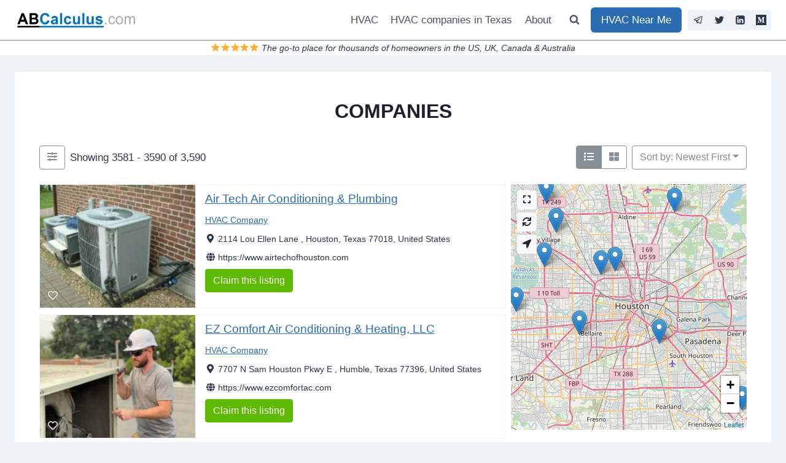

--- FILE ---
content_type: text/html; charset=UTF-8
request_url: https://abcalculus.com/directory-companies/?_page=180&num=20&settings_cache_id=9e0459373df1e954746ff4ed395635c1&sort=post_published
body_size: 31616
content:
<!doctype html>
<html lang="en-US" prefix="og: https://ogp.me/ns#" class="no-js" itemtype="https://schema.org/WebPage" itemscope>
<head>
	<meta charset="UTF-8">
	<meta name="viewport" content="width=device-width, initial-scale=1, minimum-scale=1">
	
<!-- Search Engine Optimization by Rank Math - https://s.rankmath.com/home -->
<title>COMPANIES - ABCalculus</title>
<meta name="robots" content="follow, index, max-snippet:-1, max-video-preview:-1, max-image-preview:large"/>
<link rel="canonical" href="https://abcalculus.com/directory-companies/" />
<meta property="og:locale" content="en_US" />
<meta property="og:type" content="article" />
<meta property="og:title" content="COMPANIES - ABCalculus" />
<meta property="og:url" content="https://abcalculus.com/directory-companies/" />
<meta property="og:site_name" content="ABCalculus" />
<meta property="article:published_time" content="2022-10-28T13:25:20+01:00" />
<meta name="twitter:card" content="summary_large_image" />
<meta name="twitter:title" content="COMPANIES - ABCalculus" />
<meta name="twitter:label1" content="Time to read" />
<meta name="twitter:data1" content="Less than a minute" />
<script type="application/ld+json" class="rank-math-schema">{"@context":"https://schema.org","@graph":[{"@type":["Person","Organization"],"@id":"https://abcalculus.com/#person","name":"andrea.baragiola","logo":{"@type":"ImageObject","@id":"https://abcalculus.com/#logo","url":"https://abcalculus.com/wp-content/uploads/2022/07/cropped-logo.png","caption":"andrea.baragiola","inLanguage":"en-US","width":"1213","height":"195"},"image":{"@type":"ImageObject","@id":"https://abcalculus.com/#logo","url":"https://abcalculus.com/wp-content/uploads/2022/07/cropped-logo.png","caption":"andrea.baragiola","inLanguage":"en-US","width":"1213","height":"195"}},{"@type":"WebSite","@id":"https://abcalculus.com/#website","url":"https://abcalculus.com","name":"andrea.baragiola","publisher":{"@id":"https://abcalculus.com/#person"},"inLanguage":"en-US"},{"@type":"WebPage","@id":"https://abcalculus.com/directory-companies/#webpage","url":"https://abcalculus.com/directory-companies/","name":"COMPANIES - ABCalculus","datePublished":"2022-10-28T13:25:20+01:00","dateModified":"2022-10-28T13:25:20+01:00","isPartOf":{"@id":"https://abcalculus.com/#website"},"inLanguage":"en-US"},{"@type":"Person","@id":"https://abcalculus.com/author/andrea-baragiola/","name":"Andrea","url":"https://abcalculus.com/author/andrea-baragiola/","image":{"@type":"ImageObject","@id":"https://secure.gravatar.com/avatar/6a0bf4f9a9e25fe8a3a5b3c82f7d7deb?s=96&amp;d=mm&amp;r=g","url":"https://secure.gravatar.com/avatar/6a0bf4f9a9e25fe8a3a5b3c82f7d7deb?s=96&amp;d=mm&amp;r=g","caption":"Andrea","inLanguage":"en-US"},"sameAs":["https://it.gravatar.com/abcalculus83"]},{"@type":"Article","headline":"COMPANIES - ABCalculus","datePublished":"2022-10-28T13:25:20+01:00","dateModified":"2022-10-28T13:25:20+01:00","author":{"@id":"https://abcalculus.com/author/andrea-baragiola/"},"publisher":{"@id":"https://abcalculus.com/#person"},"name":"COMPANIES - ABCalculus","@id":"https://abcalculus.com/directory-companies/#richSnippet","isPartOf":{"@id":"https://abcalculus.com/directory-companies/#webpage"},"inLanguage":"en-US","mainEntityOfPage":{"@id":"https://abcalculus.com/directory-companies/#webpage"}}]}</script>
<!-- /Rank Math WordPress SEO plugin -->

<link rel='dns-prefetch' href='//s.w.org' />
<link rel="alternate" type="application/rss+xml" title="ABCalculus &raquo; Feed" href="https://abcalculus.com/feed/" />
<link rel="alternate" type="application/rss+xml" title="ABCalculus &raquo; Comments Feed" href="https://abcalculus.com/comments/feed/" />
			<script>document.documentElement.classList.remove( 'no-js' );</script>
			<script>
window._wpemojiSettings = {"baseUrl":"https:\/\/s.w.org\/images\/core\/emoji\/14.0.0\/72x72\/","ext":".png","svgUrl":"https:\/\/s.w.org\/images\/core\/emoji\/14.0.0\/svg\/","svgExt":".svg","source":{"concatemoji":"https:\/\/abcalculus.com\/wp-includes\/js\/wp-emoji-release.min.js?ver=6.0.11"}};
/*! This file is auto-generated */
!function(e,a,t){var n,r,o,i=a.createElement("canvas"),p=i.getContext&&i.getContext("2d");function s(e,t){var a=String.fromCharCode,e=(p.clearRect(0,0,i.width,i.height),p.fillText(a.apply(this,e),0,0),i.toDataURL());return p.clearRect(0,0,i.width,i.height),p.fillText(a.apply(this,t),0,0),e===i.toDataURL()}function c(e){var t=a.createElement("script");t.src=e,t.defer=t.type="text/javascript",a.getElementsByTagName("head")[0].appendChild(t)}for(o=Array("flag","emoji"),t.supports={everything:!0,everythingExceptFlag:!0},r=0;r<o.length;r++)t.supports[o[r]]=function(e){if(!p||!p.fillText)return!1;switch(p.textBaseline="top",p.font="600 32px Arial",e){case"flag":return s([127987,65039,8205,9895,65039],[127987,65039,8203,9895,65039])?!1:!s([55356,56826,55356,56819],[55356,56826,8203,55356,56819])&&!s([55356,57332,56128,56423,56128,56418,56128,56421,56128,56430,56128,56423,56128,56447],[55356,57332,8203,56128,56423,8203,56128,56418,8203,56128,56421,8203,56128,56430,8203,56128,56423,8203,56128,56447]);case"emoji":return!s([129777,127995,8205,129778,127999],[129777,127995,8203,129778,127999])}return!1}(o[r]),t.supports.everything=t.supports.everything&&t.supports[o[r]],"flag"!==o[r]&&(t.supports.everythingExceptFlag=t.supports.everythingExceptFlag&&t.supports[o[r]]);t.supports.everythingExceptFlag=t.supports.everythingExceptFlag&&!t.supports.flag,t.DOMReady=!1,t.readyCallback=function(){t.DOMReady=!0},t.supports.everything||(n=function(){t.readyCallback()},a.addEventListener?(a.addEventListener("DOMContentLoaded",n,!1),e.addEventListener("load",n,!1)):(e.attachEvent("onload",n),a.attachEvent("onreadystatechange",function(){"complete"===a.readyState&&t.readyCallback()})),(e=t.source||{}).concatemoji?c(e.concatemoji):e.wpemoji&&e.twemoji&&(c(e.twemoji),c(e.wpemoji)))}(window,document,window._wpemojiSettings);
</script>
<style>
img.wp-smiley,
img.emoji {
	display: inline !important;
	border: none !important;
	box-shadow: none !important;
	height: 1em !important;
	width: 1em !important;
	margin: 0 0.07em !important;
	vertical-align: -0.1em !important;
	background: none !important;
	padding: 0 !important;
}
</style>
	<link rel='stylesheet' id='litespeed-cache-dummy-css'  href='https://abcalculus.com/wp-content/plugins/litespeed-cache/assets/css/litespeed-dummy.css?ver=6.0.11' media='all' />
<link rel='stylesheet' id='leaflet-css'  href='https://abcalculus.com/wp-content/plugins/directories-pro/assets/vendor/css/leaflet.min.css?ver=1.3.98' media='all' />
<link rel='stylesheet' id='drts-location-leaflet-css'  href='https://abcalculus.com/wp-content/plugins/directories-pro/assets/css/location-leaflet.min.css?ver=1.3.98' media='all' />
<link rel='stylesheet' id='ion-range-slider-css'  href='https://abcalculus.com/wp-content/plugins/directories/assets/vendor/css/ion.rangeSlider.min.css?ver=1.3.98' media='all' />
<link rel='stylesheet' id='ion-range-slider-skin-flat-css'  href='https://abcalculus.com/wp-content/plugins/directories/assets/vendor/css/ion.rangeSlider.skinFlat.min.css?ver=1.3.98' media='all' />
<link rel='stylesheet' id='drts-fontawesome-css'  href='https://abcalculus.com/wp-content/plugins/directories/assets/vendor/css/fontawesome.min.css?ver=1.3.98' media='all' />
<link rel='stylesheet' id='drts-system-fontawesome-css'  href='https://abcalculus.com/wp-content/plugins/directories/assets/css/system-fontawesome.min.css?ver=1.3.98' media='all' />
<link rel='stylesheet' id='drts-bootstrap-css'  href='https://abcalculus.com/wp-content/plugins/directories/assets/css/bootstrap-main.min.css?ver=1.3.98' media='all' />
<link rel='stylesheet' id='drts-css'  href='https://abcalculus.com/wp-content/plugins/directories/assets/css/main.min.css?ver=1.3.98' media='all' />
<link rel='stylesheet' id='directories-frontend-css'  href='https://abcalculus.com/wp-content/plugins/directories-frontend/assets/css/main.min.css?ver=1.3.98' media='all' />
<link rel='stylesheet' id='directories-payments-css'  href='https://abcalculus.com/wp-content/plugins/directories-payments/assets/css/main.min.css?ver=1.3.98' media='all' />
<link rel='stylesheet' id='directories-pro-css'  href='https://abcalculus.com/wp-content/plugins/directories-pro/assets/css/main.min.css?ver=1.3.98' media='all' />
<link rel='stylesheet' id='directories-reviews-css'  href='https://abcalculus.com/wp-content/plugins/directories-reviews/assets/css/main.min.css?ver=1.3.98' media='all' />
<link rel='stylesheet' id='wp-block-library-css'  href='https://abcalculus.com/wp-includes/css/dist/block-library/style.min.css?ver=6.0.11' media='all' />
<style id='global-styles-inline-css'>
body{--wp--preset--color--black: #000000;--wp--preset--color--cyan-bluish-gray: #abb8c3;--wp--preset--color--white: #ffffff;--wp--preset--color--pale-pink: #f78da7;--wp--preset--color--vivid-red: #cf2e2e;--wp--preset--color--luminous-vivid-orange: #ff6900;--wp--preset--color--luminous-vivid-amber: #fcb900;--wp--preset--color--light-green-cyan: #7bdcb5;--wp--preset--color--vivid-green-cyan: #00d084;--wp--preset--color--pale-cyan-blue: #8ed1fc;--wp--preset--color--vivid-cyan-blue: #0693e3;--wp--preset--color--vivid-purple: #9b51e0;--wp--preset--color--theme-palette-1: #2B6CB0;--wp--preset--color--theme-palette-2: #215387;--wp--preset--color--theme-palette-3: #1A202C;--wp--preset--color--theme-palette-4: #2D3748;--wp--preset--color--theme-palette-5: #4A5568;--wp--preset--color--theme-palette-6: #718096;--wp--preset--color--theme-palette-7: #EDF2F7;--wp--preset--color--theme-palette-8: #F7FAFC;--wp--preset--color--theme-palette-9: #ffffff;--wp--preset--gradient--vivid-cyan-blue-to-vivid-purple: linear-gradient(135deg,rgba(6,147,227,1) 0%,rgb(155,81,224) 100%);--wp--preset--gradient--light-green-cyan-to-vivid-green-cyan: linear-gradient(135deg,rgb(122,220,180) 0%,rgb(0,208,130) 100%);--wp--preset--gradient--luminous-vivid-amber-to-luminous-vivid-orange: linear-gradient(135deg,rgba(252,185,0,1) 0%,rgba(255,105,0,1) 100%);--wp--preset--gradient--luminous-vivid-orange-to-vivid-red: linear-gradient(135deg,rgba(255,105,0,1) 0%,rgb(207,46,46) 100%);--wp--preset--gradient--very-light-gray-to-cyan-bluish-gray: linear-gradient(135deg,rgb(238,238,238) 0%,rgb(169,184,195) 100%);--wp--preset--gradient--cool-to-warm-spectrum: linear-gradient(135deg,rgb(74,234,220) 0%,rgb(151,120,209) 20%,rgb(207,42,186) 40%,rgb(238,44,130) 60%,rgb(251,105,98) 80%,rgb(254,248,76) 100%);--wp--preset--gradient--blush-light-purple: linear-gradient(135deg,rgb(255,206,236) 0%,rgb(152,150,240) 100%);--wp--preset--gradient--blush-bordeaux: linear-gradient(135deg,rgb(254,205,165) 0%,rgb(254,45,45) 50%,rgb(107,0,62) 100%);--wp--preset--gradient--luminous-dusk: linear-gradient(135deg,rgb(255,203,112) 0%,rgb(199,81,192) 50%,rgb(65,88,208) 100%);--wp--preset--gradient--pale-ocean: linear-gradient(135deg,rgb(255,245,203) 0%,rgb(182,227,212) 50%,rgb(51,167,181) 100%);--wp--preset--gradient--electric-grass: linear-gradient(135deg,rgb(202,248,128) 0%,rgb(113,206,126) 100%);--wp--preset--gradient--midnight: linear-gradient(135deg,rgb(2,3,129) 0%,rgb(40,116,252) 100%);--wp--preset--duotone--dark-grayscale: url('#wp-duotone-dark-grayscale');--wp--preset--duotone--grayscale: url('#wp-duotone-grayscale');--wp--preset--duotone--purple-yellow: url('#wp-duotone-purple-yellow');--wp--preset--duotone--blue-red: url('#wp-duotone-blue-red');--wp--preset--duotone--midnight: url('#wp-duotone-midnight');--wp--preset--duotone--magenta-yellow: url('#wp-duotone-magenta-yellow');--wp--preset--duotone--purple-green: url('#wp-duotone-purple-green');--wp--preset--duotone--blue-orange: url('#wp-duotone-blue-orange');--wp--preset--font-size--small: 14px;--wp--preset--font-size--medium: 24px;--wp--preset--font-size--large: 32px;--wp--preset--font-size--x-large: 42px;--wp--preset--font-size--larger: 40px;}.has-black-color{color: var(--wp--preset--color--black) !important;}.has-cyan-bluish-gray-color{color: var(--wp--preset--color--cyan-bluish-gray) !important;}.has-white-color{color: var(--wp--preset--color--white) !important;}.has-pale-pink-color{color: var(--wp--preset--color--pale-pink) !important;}.has-vivid-red-color{color: var(--wp--preset--color--vivid-red) !important;}.has-luminous-vivid-orange-color{color: var(--wp--preset--color--luminous-vivid-orange) !important;}.has-luminous-vivid-amber-color{color: var(--wp--preset--color--luminous-vivid-amber) !important;}.has-light-green-cyan-color{color: var(--wp--preset--color--light-green-cyan) !important;}.has-vivid-green-cyan-color{color: var(--wp--preset--color--vivid-green-cyan) !important;}.has-pale-cyan-blue-color{color: var(--wp--preset--color--pale-cyan-blue) !important;}.has-vivid-cyan-blue-color{color: var(--wp--preset--color--vivid-cyan-blue) !important;}.has-vivid-purple-color{color: var(--wp--preset--color--vivid-purple) !important;}.has-black-background-color{background-color: var(--wp--preset--color--black) !important;}.has-cyan-bluish-gray-background-color{background-color: var(--wp--preset--color--cyan-bluish-gray) !important;}.has-white-background-color{background-color: var(--wp--preset--color--white) !important;}.has-pale-pink-background-color{background-color: var(--wp--preset--color--pale-pink) !important;}.has-vivid-red-background-color{background-color: var(--wp--preset--color--vivid-red) !important;}.has-luminous-vivid-orange-background-color{background-color: var(--wp--preset--color--luminous-vivid-orange) !important;}.has-luminous-vivid-amber-background-color{background-color: var(--wp--preset--color--luminous-vivid-amber) !important;}.has-light-green-cyan-background-color{background-color: var(--wp--preset--color--light-green-cyan) !important;}.has-vivid-green-cyan-background-color{background-color: var(--wp--preset--color--vivid-green-cyan) !important;}.has-pale-cyan-blue-background-color{background-color: var(--wp--preset--color--pale-cyan-blue) !important;}.has-vivid-cyan-blue-background-color{background-color: var(--wp--preset--color--vivid-cyan-blue) !important;}.has-vivid-purple-background-color{background-color: var(--wp--preset--color--vivid-purple) !important;}.has-black-border-color{border-color: var(--wp--preset--color--black) !important;}.has-cyan-bluish-gray-border-color{border-color: var(--wp--preset--color--cyan-bluish-gray) !important;}.has-white-border-color{border-color: var(--wp--preset--color--white) !important;}.has-pale-pink-border-color{border-color: var(--wp--preset--color--pale-pink) !important;}.has-vivid-red-border-color{border-color: var(--wp--preset--color--vivid-red) !important;}.has-luminous-vivid-orange-border-color{border-color: var(--wp--preset--color--luminous-vivid-orange) !important;}.has-luminous-vivid-amber-border-color{border-color: var(--wp--preset--color--luminous-vivid-amber) !important;}.has-light-green-cyan-border-color{border-color: var(--wp--preset--color--light-green-cyan) !important;}.has-vivid-green-cyan-border-color{border-color: var(--wp--preset--color--vivid-green-cyan) !important;}.has-pale-cyan-blue-border-color{border-color: var(--wp--preset--color--pale-cyan-blue) !important;}.has-vivid-cyan-blue-border-color{border-color: var(--wp--preset--color--vivid-cyan-blue) !important;}.has-vivid-purple-border-color{border-color: var(--wp--preset--color--vivid-purple) !important;}.has-vivid-cyan-blue-to-vivid-purple-gradient-background{background: var(--wp--preset--gradient--vivid-cyan-blue-to-vivid-purple) !important;}.has-light-green-cyan-to-vivid-green-cyan-gradient-background{background: var(--wp--preset--gradient--light-green-cyan-to-vivid-green-cyan) !important;}.has-luminous-vivid-amber-to-luminous-vivid-orange-gradient-background{background: var(--wp--preset--gradient--luminous-vivid-amber-to-luminous-vivid-orange) !important;}.has-luminous-vivid-orange-to-vivid-red-gradient-background{background: var(--wp--preset--gradient--luminous-vivid-orange-to-vivid-red) !important;}.has-very-light-gray-to-cyan-bluish-gray-gradient-background{background: var(--wp--preset--gradient--very-light-gray-to-cyan-bluish-gray) !important;}.has-cool-to-warm-spectrum-gradient-background{background: var(--wp--preset--gradient--cool-to-warm-spectrum) !important;}.has-blush-light-purple-gradient-background{background: var(--wp--preset--gradient--blush-light-purple) !important;}.has-blush-bordeaux-gradient-background{background: var(--wp--preset--gradient--blush-bordeaux) !important;}.has-luminous-dusk-gradient-background{background: var(--wp--preset--gradient--luminous-dusk) !important;}.has-pale-ocean-gradient-background{background: var(--wp--preset--gradient--pale-ocean) !important;}.has-electric-grass-gradient-background{background: var(--wp--preset--gradient--electric-grass) !important;}.has-midnight-gradient-background{background: var(--wp--preset--gradient--midnight) !important;}.has-small-font-size{font-size: var(--wp--preset--font-size--small) !important;}.has-medium-font-size{font-size: var(--wp--preset--font-size--medium) !important;}.has-large-font-size{font-size: var(--wp--preset--font-size--large) !important;}.has-x-large-font-size{font-size: var(--wp--preset--font-size--x-large) !important;}
</style>
<link rel='stylesheet' id='kadence-global-css'  href='https://abcalculus.com/wp-content/themes/kadence/assets/css/global.min.css?ver=1.1.25' media='all' />
<style id='kadence-global-inline-css'>
/* Kadence Base CSS */
:root{--global-palette1:#2B6CB0;--global-palette2:#215387;--global-palette3:#1A202C;--global-palette4:#2D3748;--global-palette5:#4A5568;--global-palette6:#718096;--global-palette7:#EDF2F7;--global-palette8:#F7FAFC;--global-palette9:#ffffff;--global-palette9rgb:255, 255, 255;--global-palette-highlight:var(--global-palette1);--global-palette-highlight-alt:var(--global-palette2);--global-palette-highlight-alt2:var(--global-palette9);--global-palette-btn-bg:var(--global-palette1);--global-palette-btn-bg-hover:var(--global-palette2);--global-palette-btn:var(--global-palette9);--global-palette-btn-hover:var(--global-palette9);--global-body-font-family:-apple-system,BlinkMacSystemFont,"Segoe UI",Roboto,Oxygen-Sans,Ubuntu,Cantarell,"Helvetica Neue",sans-serif, "Apple Color Emoji", "Segoe UI Emoji", "Segoe UI Symbol";--global-heading-font-family:inherit;--global-primary-nav-font-family:inherit;--global-fallback-font:sans-serif;--global-display-fallback-font:sans-serif;--global-content-width:1300px;--global-content-narrow-width:842px;--global-content-edge-padding:1.5rem;--global-calc-content-width:calc(1300px - var(--global-content-edge-padding) - var(--global-content-edge-padding) );}.wp-site-blocks{--global-vw:calc( 100vw - ( 0.5 * var(--scrollbar-offset)));}:root .has-theme-palette-1-background-color{background-color:var(--global-palette1);}:root .has-theme-palette-1-color{color:var(--global-palette1);}:root .has-theme-palette-2-background-color{background-color:var(--global-palette2);}:root .has-theme-palette-2-color{color:var(--global-palette2);}:root .has-theme-palette-3-background-color{background-color:var(--global-palette3);}:root .has-theme-palette-3-color{color:var(--global-palette3);}:root .has-theme-palette-4-background-color{background-color:var(--global-palette4);}:root .has-theme-palette-4-color{color:var(--global-palette4);}:root .has-theme-palette-5-background-color{background-color:var(--global-palette5);}:root .has-theme-palette-5-color{color:var(--global-palette5);}:root .has-theme-palette-6-background-color{background-color:var(--global-palette6);}:root .has-theme-palette-6-color{color:var(--global-palette6);}:root .has-theme-palette-7-background-color{background-color:var(--global-palette7);}:root .has-theme-palette-7-color{color:var(--global-palette7);}:root .has-theme-palette-8-background-color{background-color:var(--global-palette8);}:root .has-theme-palette-8-color{color:var(--global-palette8);}:root .has-theme-palette-9-background-color{background-color:var(--global-palette9);}:root .has-theme-palette-9-color{color:var(--global-palette9);}:root .has-theme-palette1-background-color{background-color:var(--global-palette1);}:root .has-theme-palette1-color{color:var(--global-palette1);}:root .has-theme-palette2-background-color{background-color:var(--global-palette2);}:root .has-theme-palette2-color{color:var(--global-palette2);}:root .has-theme-palette3-background-color{background-color:var(--global-palette3);}:root .has-theme-palette3-color{color:var(--global-palette3);}:root .has-theme-palette4-background-color{background-color:var(--global-palette4);}:root .has-theme-palette4-color{color:var(--global-palette4);}:root .has-theme-palette5-background-color{background-color:var(--global-palette5);}:root .has-theme-palette5-color{color:var(--global-palette5);}:root .has-theme-palette6-background-color{background-color:var(--global-palette6);}:root .has-theme-palette6-color{color:var(--global-palette6);}:root .has-theme-palette7-background-color{background-color:var(--global-palette7);}:root .has-theme-palette7-color{color:var(--global-palette7);}:root .has-theme-palette8-background-color{background-color:var(--global-palette8);}:root .has-theme-palette8-color{color:var(--global-palette8);}:root .has-theme-palette9-background-color{background-color:var(--global-palette9);}:root .has-theme-palette9-color{color:var(--global-palette9);}body{background:var(--global-palette7);}body, input, select, optgroup, textarea{font-weight:400;font-size:17px;line-height:1.6;font-family:var(--global-body-font-family);color:var(--global-palette4);}.content-bg, body.content-style-unboxed .site{background:var(--global-palette9);}h1,h2,h3,h4,h5,h6{font-family:var(--global-heading-font-family);}h1{font-weight:700;font-size:32px;line-height:1.5;color:var(--global-palette3);}h2{font-weight:700;font-size:28px;line-height:1.5;color:var(--global-palette3);}h3{font-style:normal;font-weight:700;font-size:20px;line-height:1.5;color:var(--global-palette3);}h4{font-style:normal;font-weight:700;font-size:18px;line-height:1.5;color:var(--global-palette4);}h5{font-weight:700;font-size:20px;line-height:1.5;color:var(--global-palette4);}h6{font-weight:700;font-size:18px;line-height:1.5;color:var(--global-palette5);}.entry-hero .kadence-breadcrumbs{max-width:1300px;}.site-container, .site-header-row-layout-contained, .site-footer-row-layout-contained, .entry-hero-layout-contained, .comments-area, .alignfull > .wp-block-cover__inner-container, .alignwide > .wp-block-cover__inner-container{max-width:var(--global-content-width);}.content-width-narrow .content-container.site-container, .content-width-narrow .hero-container.site-container{max-width:var(--global-content-narrow-width);}@media all and (min-width: 1530px){.wp-site-blocks .content-container  .alignwide{margin-left:-115px;margin-right:-115px;width:unset;max-width:unset;}}@media all and (min-width: 1102px){.content-width-narrow .wp-site-blocks .content-container .alignwide{margin-left:-130px;margin-right:-130px;width:unset;max-width:unset;}}.content-style-boxed .wp-site-blocks .entry-content .alignwide{margin-left:-2.5rem;margin-right:-2.5rem;}@media all and (max-width: 1024px){.content-style-boxed .wp-site-blocks .entry-content .alignwide{margin-left:-2rem;margin-right:-2rem;}}@media all and (max-width: 767px){.content-style-boxed .wp-site-blocks .entry-content .alignwide{margin-left:-1.5rem;margin-right:-1.5rem;}}.content-area{margin-top:1.67rem;margin-bottom:1.67rem;}@media all and (max-width: 1024px){.content-area{margin-top:3rem;margin-bottom:3rem;}}@media all and (max-width: 767px){.content-area{margin-top:2rem;margin-bottom:2rem;}}.entry-content-wrap{padding:2.5rem;}@media all and (max-width: 1024px){.entry-content-wrap{padding:2rem;}}@media all and (max-width: 767px){.entry-content-wrap{padding:1.5rem;}}.entry.single-entry{box-shadow:0px 15px 15px -10px rgba(161,16,16,0.05);}.entry.loop-entry{box-shadow:0px 15px 15px -10px rgba(0,0,0,0.06);}.loop-entry .entry-content-wrap{padding:2rem;}@media all and (max-width: 1024px){.loop-entry .entry-content-wrap{padding:2rem;}}@media all and (max-width: 767px){.loop-entry .entry-content-wrap{padding:1.5rem;}}.has-sidebar:not(.has-left-sidebar) .content-container{grid-template-columns:1fr 30%;}.has-sidebar.has-left-sidebar .content-container{grid-template-columns:30% 1fr;}.primary-sidebar.widget-area .widget{margin-bottom:1.5em;color:var(--global-palette4);}.primary-sidebar.widget-area .widget-title{font-weight:700;font-size:20px;line-height:1.5;color:var(--global-palette3);}.primary-sidebar.widget-area{padding:0px 0px 0px 20px;}.has-sidebar.has-left-sidebar .primary-sidebar.widget-area{border-right:1px solid var(--global-palette6);}.has-sidebar:not(.has-left-sidebar) .primary-sidebar.widget-area{border-left:1px solid var(--global-palette6);}button, .button, .wp-block-button__link, input[type="button"], input[type="reset"], input[type="submit"], .fl-button, .elementor-button-wrapper .elementor-button{box-shadow:0px 0px 0px -7px rgba(0,0,0,0);}button:hover, button:focus, button:active, .button:hover, .button:focus, .button:active, .wp-block-button__link:hover, .wp-block-button__link:focus, .wp-block-button__link:active, input[type="button"]:hover, input[type="button"]:focus, input[type="button"]:active, input[type="reset"]:hover, input[type="reset"]:focus, input[type="reset"]:active, input[type="submit"]:hover, input[type="submit"]:focus, input[type="submit"]:active, .elementor-button-wrapper .elementor-button:hover, .elementor-button-wrapper .elementor-button:focus, .elementor-button-wrapper .elementor-button:active{box-shadow:0px 15px 25px -7px rgba(0,0,0,0.1);}@media all and (min-width: 1025px){.transparent-header .entry-hero .entry-hero-container-inner{padding-top:calc(65px + 24px);}}@media all and (max-width: 1024px){.mobile-transparent-header .entry-hero .entry-hero-container-inner{padding-top:65px;}}@media all and (max-width: 767px){.mobile-transparent-header .entry-hero .entry-hero-container-inner{padding-top:65px;}}.site-middle-footer-inner-wrap{padding-top:30px;padding-bottom:30px;grid-column-gap:30px;grid-row-gap:30px;}.site-middle-footer-inner-wrap .widget{margin-bottom:30px;}.site-middle-footer-inner-wrap .site-footer-section:not(:last-child):after{right:calc(-30px / 2);}.site-top-footer-inner-wrap{padding-top:30px;padding-bottom:30px;grid-column-gap:30px;grid-row-gap:30px;}.site-top-footer-inner-wrap .widget{margin-bottom:30px;}.site-top-footer-inner-wrap .site-footer-section:not(:last-child):after{right:calc(-30px / 2);}.site-bottom-footer-inner-wrap{padding-top:30px;padding-bottom:30px;grid-column-gap:30px;}.site-bottom-footer-inner-wrap .widget{margin-bottom:30px;}.site-bottom-footer-inner-wrap .site-footer-section:not(:last-child):after{right:calc(-30px / 2);}.footer-social-wrap .footer-social-inner-wrap{font-size:1em;gap:0.3em;}.site-footer .site-footer-wrap .site-footer-section .footer-social-wrap .social-button{border:2px none transparent;border-radius:3px;}#colophon .footer-navigation .footer-menu-container > ul > li > a{padding-left:calc(1.2em / 2);padding-right:calc(1.2em / 2);color:var(--global-palette5);}#colophon .footer-navigation .footer-menu-container > ul li a:hover{color:var(--global-palette-highlight);}#colophon .footer-navigation .footer-menu-container > ul li.current-menu-item > a{color:var(--global-palette3);}.entry-hero.page-hero-section .entry-header{min-height:200px;}
/* Kadence Header CSS */
@media all and (max-width: 1024px){.mobile-transparent-header #masthead{position:absolute;left:0px;right:0px;z-index:100;}.mobile-transparent-header #masthead, .mobile-transparent-header .site-top-header-wrap .site-header-row-container-inner, .mobile-transparent-header .site-main-header-wrap .site-header-row-container-inner, .mobile-transparent-header .site-bottom-header-wrap .site-header-row-container-inner{background:transparent;}.site-header-row-tablet-layout-fullwidth, .site-header-row-tablet-layout-standard{padding:0px;}}@media all and (min-width: 1025px){.transparent-header #masthead{position:absolute;left:0px;right:0px;z-index:100;}.transparent-header #masthead, .transparent-header .site-top-header-wrap .site-header-row-container-inner, .transparent-header .site-main-header-wrap .site-header-row-container-inner, .transparent-header .site-bottom-header-wrap .site-header-row-container-inner{background:transparent;}}.site-branding a.brand img{max-width:200px;}.site-branding a.brand img.svg-logo-image{width:200px;}.site-branding{padding:0px 0px 0px 0px;}#masthead, #masthead .kadence-sticky-header.item-is-fixed:not(.item-at-start):not(.site-header-row-container), #masthead .kadence-sticky-header.item-is-fixed:not(.item-at-start) > .site-header-row-container-inner{background:#ffffff;}.site-main-header-wrap .site-header-row-container-inner{border-bottom:1px solid var(--global-palette6);}.site-main-header-inner-wrap{min-height:65px;}.site-top-header-inner-wrap{min-height:0px;}.site-bottom-header-wrap .site-header-row-container-inner{border-bottom:0px dotted var(--global-palette6);}.site-bottom-header-inner-wrap{min-height:24px;}.header-navigation[class*="header-navigation-style-underline"] .header-menu-container.primary-menu-container>ul>li>a:after{width:calc( 100% - 1.2em);}.main-navigation .primary-menu-container > ul > li.menu-item > a{padding-left:calc(1.2em / 2);padding-right:calc(1.2em / 2);padding-top:0.6em;padding-bottom:0.6em;color:var(--global-palette5);}.main-navigation .primary-menu-container > ul > li.menu-item > .dropdown-nav-special-toggle{right:calc(1.2em / 2);}.main-navigation .primary-menu-container > ul > li.menu-item > a:hover{color:var(--global-palette-highlight);}.main-navigation .primary-menu-container > ul > li.menu-item.current-menu-item > a{color:var(--global-palette3);}.header-navigation[class*="header-navigation-style-underline"] .header-menu-container.secondary-menu-container>ul>li>a:after{width:calc( 100% - 1.2em);}.secondary-navigation .secondary-menu-container > ul > li.menu-item > a{padding-left:calc(1.2em / 2);padding-right:calc(1.2em / 2);padding-top:0.6em;padding-bottom:0.6em;color:var(--global-palette5);}.secondary-navigation .primary-menu-container > ul > li.menu-item > .dropdown-nav-special-toggle{right:calc(1.2em / 2);}.secondary-navigation .secondary-menu-container > ul > li.menu-item > a:hover{color:var(--global-palette-highlight);}.secondary-navigation .secondary-menu-container > ul > li.menu-item.current-menu-item > a{color:var(--global-palette3);}.header-navigation .header-menu-container ul ul.sub-menu, .header-navigation .header-menu-container ul ul.submenu{background:var(--global-palette3);box-shadow:0px 2px 13px 0px rgba(0,0,0,0.1);}.header-navigation .header-menu-container ul ul li.menu-item, .header-menu-container ul.menu > li.kadence-menu-mega-enabled > ul > li.menu-item > a{border-bottom:1px solid rgba(255,255,255,0.1);}.header-navigation .header-menu-container ul ul li.menu-item > a{width:200px;padding-top:1em;padding-bottom:1em;color:var(--global-palette8);font-size:12px;}.header-navigation .header-menu-container ul ul li.menu-item > a:hover{color:var(--global-palette9);background:var(--global-palette4);}.header-navigation .header-menu-container ul ul li.menu-item.current-menu-item > a{color:var(--global-palette9);background:var(--global-palette4);}.mobile-toggle-open-container .menu-toggle-open{color:var(--global-palette5);padding:0.4em 0.6em 0.4em 0.6em;font-size:14px;}.mobile-toggle-open-container .menu-toggle-open.menu-toggle-style-bordered{border:1px solid currentColor;}.mobile-toggle-open-container .menu-toggle-open .menu-toggle-icon{font-size:20px;}.mobile-toggle-open-container .menu-toggle-open:hover, .mobile-toggle-open-container .menu-toggle-open:focus{color:var(--global-palette-highlight);}.mobile-navigation ul li{font-size:14px;}.mobile-navigation ul li a{padding-top:1em;padding-bottom:1em;}.mobile-navigation ul li > a, .mobile-navigation ul li.menu-item-has-children > .drawer-nav-drop-wrap{color:var(--global-palette8);}.mobile-navigation ul li.current-menu-item > a, .mobile-navigation ul li.current-menu-item.menu-item-has-children > .drawer-nav-drop-wrap{color:var(--global-palette-highlight);}.mobile-navigation ul li.menu-item-has-children .drawer-nav-drop-wrap, .mobile-navigation ul li:not(.menu-item-has-children) a{border-bottom:1px solid rgba(255,255,255,0.1);}.mobile-navigation:not(.drawer-navigation-parent-toggle-true) ul li.menu-item-has-children .drawer-nav-drop-wrap button{border-left:1px solid rgba(255,255,255,0.1);}#mobile-drawer .drawer-header .drawer-toggle{padding:0.6em 0.15em 0.6em 0.15em;font-size:24px;}#main-header .header-button{border-radius:6px 6px 6px 6px;border:2px none transparent;box-shadow:0px 0px 0px -7px rgba(0,0,0,0);}#main-header .header-button:hover{box-shadow:0px 15px 25px -7px rgba(0,0,0,0.1);}.header-html{font-style:normal;font-weight:100;font-size:14px;}.header-social-wrap .header-social-inner-wrap{font-size:1em;gap:0.3em;}.header-social-wrap .header-social-inner-wrap .social-button{border:2px none transparent;border-radius:3px;}.header-mobile-social-wrap .header-mobile-social-inner-wrap{font-size:1em;gap:0.3em;}.header-mobile-social-wrap .header-mobile-social-inner-wrap .social-button{border:2px none transparent;border-radius:3px;}.search-toggle-open-container .search-toggle-open{color:var(--global-palette5);}.search-toggle-open-container .search-toggle-open.search-toggle-style-bordered{border:1px solid currentColor;}.search-toggle-open-container .search-toggle-open .search-toggle-icon{font-size:1em;}.search-toggle-open-container .search-toggle-open:hover, .search-toggle-open-container .search-toggle-open:focus{color:var(--global-palette-highlight);}#search-drawer .drawer-inner{background:rgba(9, 12, 16, 0.97);}.mobile-header-button-wrap .mobile-header-button-inner-wrap .mobile-header-button{border:2px none transparent;box-shadow:0px 0px 0px -7px rgba(0,0,0,0);}.mobile-header-button-wrap .mobile-header-button-inner-wrap .mobile-header-button:hover{box-shadow:0px 15px 25px -7px rgba(0,0,0,0.1);}
</style>
<link rel='stylesheet' id='kadence-header-css'  href='https://abcalculus.com/wp-content/themes/kadence/assets/css/header.min.css?ver=1.1.25' media='all' />
<link rel='stylesheet' id='kadence-content-css'  href='https://abcalculus.com/wp-content/themes/kadence/assets/css/content.min.css?ver=1.1.25' media='all' />
<link rel='stylesheet' id='kadence-footer-css'  href='https://abcalculus.com/wp-content/themes/kadence/assets/css/footer.min.css?ver=1.1.25' media='all' />
<script src='https://abcalculus.com/wp-includes/js/jquery/jquery.min.js?ver=3.6.0' id='jquery-core-js'></script>
<script src='https://abcalculus.com/wp-includes/js/jquery/jquery-migrate.min.js?ver=3.3.2' id='jquery-migrate-js'></script>
<script src='https://abcalculus.com/wp-content/plugins/directories/assets/vendor/js/popper.min.js?ver=1.3.98' id='drts-popper-js'></script>
<script src='https://abcalculus.com/wp-content/plugins/directories/assets/vendor/js/cq-prolyfill.min.js?ver=1.3.98' id='cq-polyfill-js'></script>
<link rel="https://api.w.org/" href="https://abcalculus.com/wp-json/" /><link rel="alternate" type="application/json" href="https://abcalculus.com/wp-json/wp/v2/pages/508" /><link rel="EditURI" type="application/rsd+xml" title="RSD" href="https://abcalculus.com/xmlrpc.php?rsd" />
<link rel="wlwmanifest" type="application/wlwmanifest+xml" href="https://abcalculus.com/wp-includes/wlwmanifest.xml" /> 
<meta name="generator" content="WordPress 6.0.11" />
<link rel='shortlink' href='https://abcalculus.com/?p=508' />
<link rel="alternate" type="application/json+oembed" href="https://abcalculus.com/wp-json/oembed/1.0/embed?url=https%3A%2F%2Fabcalculus.com%2Fdirectory-companies%2F" />
<link rel="alternate" type="text/xml+oembed" href="https://abcalculus.com/wp-json/oembed/1.0/embed?url=https%3A%2F%2Fabcalculus.com%2Fdirectory-companies%2F&#038;format=xml" />
<meta name="cdp-version" content="1.3.1" /><link rel="icon" href="https://abcalculus.com/wp-content/uploads/2022/07/cropped-favicon-32x32.png" sizes="32x32" />
<link rel="icon" href="https://abcalculus.com/wp-content/uploads/2022/07/cropped-favicon-192x192.png" sizes="192x192" />
<link rel="apple-touch-icon" href="https://abcalculus.com/wp-content/uploads/2022/07/cropped-favicon-180x180.png" />
<meta name="msapplication-TileImage" content="https://abcalculus.com/wp-content/uploads/2022/07/cropped-favicon-270x270.png" />
</head>

<body class="page-template-default page page-id-508 wp-custom-logo wp-embed-responsive footer-on-bottom animate-body-popup hide-focus-outline link-style-standard content-title-style-normal content-width-normal content-style-boxed content-vertical-padding-show non-transparent-header mobile-non-transparent-header drts-view-viewentities">
<svg xmlns="http://www.w3.org/2000/svg" viewBox="0 0 0 0" width="0" height="0" focusable="false" role="none" style="visibility: hidden; position: absolute; left: -9999px; overflow: hidden;" ><defs><filter id="wp-duotone-dark-grayscale"><feColorMatrix color-interpolation-filters="sRGB" type="matrix" values=" .299 .587 .114 0 0 .299 .587 .114 0 0 .299 .587 .114 0 0 .299 .587 .114 0 0 " /><feComponentTransfer color-interpolation-filters="sRGB" ><feFuncR type="table" tableValues="0 0.49803921568627" /><feFuncG type="table" tableValues="0 0.49803921568627" /><feFuncB type="table" tableValues="0 0.49803921568627" /><feFuncA type="table" tableValues="1 1" /></feComponentTransfer><feComposite in2="SourceGraphic" operator="in" /></filter></defs></svg><svg xmlns="http://www.w3.org/2000/svg" viewBox="0 0 0 0" width="0" height="0" focusable="false" role="none" style="visibility: hidden; position: absolute; left: -9999px; overflow: hidden;" ><defs><filter id="wp-duotone-grayscale"><feColorMatrix color-interpolation-filters="sRGB" type="matrix" values=" .299 .587 .114 0 0 .299 .587 .114 0 0 .299 .587 .114 0 0 .299 .587 .114 0 0 " /><feComponentTransfer color-interpolation-filters="sRGB" ><feFuncR type="table" tableValues="0 1" /><feFuncG type="table" tableValues="0 1" /><feFuncB type="table" tableValues="0 1" /><feFuncA type="table" tableValues="1 1" /></feComponentTransfer><feComposite in2="SourceGraphic" operator="in" /></filter></defs></svg><svg xmlns="http://www.w3.org/2000/svg" viewBox="0 0 0 0" width="0" height="0" focusable="false" role="none" style="visibility: hidden; position: absolute; left: -9999px; overflow: hidden;" ><defs><filter id="wp-duotone-purple-yellow"><feColorMatrix color-interpolation-filters="sRGB" type="matrix" values=" .299 .587 .114 0 0 .299 .587 .114 0 0 .299 .587 .114 0 0 .299 .587 .114 0 0 " /><feComponentTransfer color-interpolation-filters="sRGB" ><feFuncR type="table" tableValues="0.54901960784314 0.98823529411765" /><feFuncG type="table" tableValues="0 1" /><feFuncB type="table" tableValues="0.71764705882353 0.25490196078431" /><feFuncA type="table" tableValues="1 1" /></feComponentTransfer><feComposite in2="SourceGraphic" operator="in" /></filter></defs></svg><svg xmlns="http://www.w3.org/2000/svg" viewBox="0 0 0 0" width="0" height="0" focusable="false" role="none" style="visibility: hidden; position: absolute; left: -9999px; overflow: hidden;" ><defs><filter id="wp-duotone-blue-red"><feColorMatrix color-interpolation-filters="sRGB" type="matrix" values=" .299 .587 .114 0 0 .299 .587 .114 0 0 .299 .587 .114 0 0 .299 .587 .114 0 0 " /><feComponentTransfer color-interpolation-filters="sRGB" ><feFuncR type="table" tableValues="0 1" /><feFuncG type="table" tableValues="0 0.27843137254902" /><feFuncB type="table" tableValues="0.5921568627451 0.27843137254902" /><feFuncA type="table" tableValues="1 1" /></feComponentTransfer><feComposite in2="SourceGraphic" operator="in" /></filter></defs></svg><svg xmlns="http://www.w3.org/2000/svg" viewBox="0 0 0 0" width="0" height="0" focusable="false" role="none" style="visibility: hidden; position: absolute; left: -9999px; overflow: hidden;" ><defs><filter id="wp-duotone-midnight"><feColorMatrix color-interpolation-filters="sRGB" type="matrix" values=" .299 .587 .114 0 0 .299 .587 .114 0 0 .299 .587 .114 0 0 .299 .587 .114 0 0 " /><feComponentTransfer color-interpolation-filters="sRGB" ><feFuncR type="table" tableValues="0 0" /><feFuncG type="table" tableValues="0 0.64705882352941" /><feFuncB type="table" tableValues="0 1" /><feFuncA type="table" tableValues="1 1" /></feComponentTransfer><feComposite in2="SourceGraphic" operator="in" /></filter></defs></svg><svg xmlns="http://www.w3.org/2000/svg" viewBox="0 0 0 0" width="0" height="0" focusable="false" role="none" style="visibility: hidden; position: absolute; left: -9999px; overflow: hidden;" ><defs><filter id="wp-duotone-magenta-yellow"><feColorMatrix color-interpolation-filters="sRGB" type="matrix" values=" .299 .587 .114 0 0 .299 .587 .114 0 0 .299 .587 .114 0 0 .299 .587 .114 0 0 " /><feComponentTransfer color-interpolation-filters="sRGB" ><feFuncR type="table" tableValues="0.78039215686275 1" /><feFuncG type="table" tableValues="0 0.94901960784314" /><feFuncB type="table" tableValues="0.35294117647059 0.47058823529412" /><feFuncA type="table" tableValues="1 1" /></feComponentTransfer><feComposite in2="SourceGraphic" operator="in" /></filter></defs></svg><svg xmlns="http://www.w3.org/2000/svg" viewBox="0 0 0 0" width="0" height="0" focusable="false" role="none" style="visibility: hidden; position: absolute; left: -9999px; overflow: hidden;" ><defs><filter id="wp-duotone-purple-green"><feColorMatrix color-interpolation-filters="sRGB" type="matrix" values=" .299 .587 .114 0 0 .299 .587 .114 0 0 .299 .587 .114 0 0 .299 .587 .114 0 0 " /><feComponentTransfer color-interpolation-filters="sRGB" ><feFuncR type="table" tableValues="0.65098039215686 0.40392156862745" /><feFuncG type="table" tableValues="0 1" /><feFuncB type="table" tableValues="0.44705882352941 0.4" /><feFuncA type="table" tableValues="1 1" /></feComponentTransfer><feComposite in2="SourceGraphic" operator="in" /></filter></defs></svg><svg xmlns="http://www.w3.org/2000/svg" viewBox="0 0 0 0" width="0" height="0" focusable="false" role="none" style="visibility: hidden; position: absolute; left: -9999px; overflow: hidden;" ><defs><filter id="wp-duotone-blue-orange"><feColorMatrix color-interpolation-filters="sRGB" type="matrix" values=" .299 .587 .114 0 0 .299 .587 .114 0 0 .299 .587 .114 0 0 .299 .587 .114 0 0 " /><feComponentTransfer color-interpolation-filters="sRGB" ><feFuncR type="table" tableValues="0.098039215686275 1" /><feFuncG type="table" tableValues="0 0.66274509803922" /><feFuncB type="table" tableValues="0.84705882352941 0.41960784313725" /><feFuncA type="table" tableValues="1 1" /></feComponentTransfer><feComposite in2="SourceGraphic" operator="in" /></filter></defs></svg><div id="wrapper" class="site wp-site-blocks">
			<a class="skip-link screen-reader-text scroll-ignore" href="#main">Skip to content</a>
		<header id="masthead" class="site-header" role="banner" itemtype="https://schema.org/WPHeader" itemscope>
	<div id="main-header" class="site-header-wrap">
		<div class="site-header-inner-wrap">
			<div class="site-header-upper-wrap">
				<div class="site-header-upper-inner-wrap">
					<div class="site-main-header-wrap site-header-row-container site-header-focus-item site-header-row-layout-standard" data-section="kadence_customizer_header_main">
	<div class="site-header-row-container-inner">
				<div class="site-container">
			<div class="site-main-header-inner-wrap site-header-row site-header-row-has-sides site-header-row-no-center">
									<div class="site-header-main-section-left site-header-section site-header-section-left">
						<div class="site-header-item site-header-focus-item" data-section="title_tagline">
	<div class="site-branding branding-layout-standard site-brand-logo-only"><a class="brand has-logo-image" href="https://abcalculus.com/" rel="home" aria-label="ABCalculus"><img width="1213" height="195" src="https://abcalculus.com/wp-content/uploads/2022/07/cropped-logo.png" class="custom-logo" alt="ABCalculus" srcset="https://abcalculus.com/wp-content/uploads/2022/07/cropped-logo.png 1213w, https://abcalculus.com/wp-content/uploads/2022/07/cropped-logo-300x48.png 300w, https://abcalculus.com/wp-content/uploads/2022/07/cropped-logo-1024x165.png 1024w, https://abcalculus.com/wp-content/uploads/2022/07/cropped-logo-768x123.png 768w" sizes="(max-width: 1213px) 100vw, 1213px" /></a></div></div><!-- data-section="title_tagline" -->
					</div>
																	<div class="site-header-main-section-right site-header-section site-header-section-right">
						<div class="site-header-item site-header-focus-item site-header-item-main-navigation header-navigation-layout-stretch-false header-navigation-layout-fill-stretch-false" data-section="kadence_customizer_primary_navigation">
		<nav id="site-navigation" class="main-navigation header-navigation nav--toggle-sub header-navigation-style-standard header-navigation-dropdown-animation-none" role="navigation" aria-label="Primary Navigation">
				<div class="primary-menu-container header-menu-container">
			<ul id="primary-menu" class="menu"><li id="menu-item-31" class="menu-item menu-item-type-taxonomy menu-item-object-category menu-item-31"><a href="https://abcalculus.com/category/hvac/">HVAC</a></li>
<li id="menu-item-4572" class="menu-item menu-item-type-post_type menu-item-object-page menu-item-4572"><a href="https://abcalculus.com/hvac-companies-in-texas/">HVAC companies in Texas</a></li>
<li id="menu-item-16" class="menu-item menu-item-type-post_type menu-item-object-page menu-item-16"><a href="https://abcalculus.com/about/">About</a></li>
</ul>		</div>
	</nav><!-- #site-navigation -->
	</div><!-- data-section="primary_navigation" -->
<div class="site-header-item site-header-focus-item" data-section="kadence_customizer_header_search">
		<div class="search-toggle-open-container">
						<button class="search-toggle-open drawer-toggle search-toggle-style-default" aria-label="View Search Form" data-toggle-target="#search-drawer" data-toggle-body-class="showing-popup-drawer-from-full" aria-expanded="false" data-set-focus="#search-drawer .search-field"
					>
						<span class="search-toggle-icon"><span class="kadence-svg-iconset"><svg aria-hidden="true" class="kadence-svg-icon kadence-search-svg" fill="currentColor" version="1.1" xmlns="http://www.w3.org/2000/svg" width="26" height="28" viewBox="0 0 26 28"><title>Search</title><path d="M18 13c0-3.859-3.141-7-7-7s-7 3.141-7 7 3.141 7 7 7 7-3.141 7-7zM26 26c0 1.094-0.906 2-2 2-0.531 0-1.047-0.219-1.406-0.594l-5.359-5.344c-1.828 1.266-4.016 1.937-6.234 1.937-6.078 0-11-4.922-11-11s4.922-11 11-11 11 4.922 11 11c0 2.219-0.672 4.406-1.937 6.234l5.359 5.359c0.359 0.359 0.578 0.875 0.578 1.406z"></path>
				</svg></span></span>
		</button>
	</div>
	</div><!-- data-section="header_search" -->
<div class="site-header-item site-header-focus-item" data-section="kadence_customizer_header_button">
	<div class="header-button-wrap"><div class="header-button-inner-wrap"><a href="https://abcalculus.com/hvac-near-me/" target="_self" class="button header-button button-size-medium button-style-filled">HVAC Near Me</a></div></div></div><!-- data-section="header_button" -->
<div class="site-header-item site-header-focus-item" data-section="kadence_customizer_header_social">
	<div class="header-social-wrap"><div class="header-social-inner-wrap element-social-inner-wrap social-show-label-false social-style-filled"><a href="https://t.me/abcalculus" aria-label="Telegram" target="_blank" rel="noopener noreferrer"  class="social-button header-social-item social-link-telegram"><span class="kadence-svg-iconset"><svg class="kadence-svg-icon kadence-telegram-svg" fill="currentColor" version="1.1" xmlns="http://www.w3.org/2000/svg" width="32" height="32" viewBox="0 0 32 32"><title>Telegram</title><path d="M26.070 3.996c-0.342 0.026-0.659 0.105-0.952 0.23l0.019-0.007h-0.004c-0.285 0.113-1.64 0.683-3.7 1.547l-7.382 3.109c-5.297 2.23-10.504 4.426-10.504 4.426l0.062-0.024s-0.359 0.118-0.734 0.375c-0.234 0.15-0.429 0.339-0.582 0.56l-0.004 0.007c-0.184 0.27-0.332 0.683-0.277 1.11 0.090 0.722 0.558 1.155 0.894 1.394 0.34 0.242 0.664 0.355 0.664 0.355h0.008l4.883 1.645c0.219 0.703 1.488 4.875 1.793 5.836 0.18 0.574 0.355 0.933 0.574 1.207 0.106 0.14 0.23 0.257 0.379 0.351 0.071 0.042 0.152 0.078 0.238 0.104l0.008 0.002-0.050-0.012c0.015 0.004 0.027 0.016 0.038 0.020 0.040 0.011 0.067 0.015 0.118 0.023 0.773 0.234 1.394-0.246 1.394-0.246l0.035-0.028 2.883-2.625 4.832 3.707 0.11 0.047c1.007 0.442 2.027 0.196 2.566-0.238 0.543-0.437 0.754-0.996 0.754-0.996l0.035-0.090 3.734-19.129c0.106-0.472 0.133-0.914 0.016-1.343-0.126-0.443-0.404-0.808-0.774-1.043l-0.007-0.004c-0.277-0.171-0.613-0.272-0.972-0.272-0.033 0-0.066 0.001-0.099 0.003l0.005-0zM25.969 6.046c-0.004 0.063 0.008 0.056-0.020 0.177v0.011l-3.699 18.93c-0.016 0.027-0.043 0.086-0.117 0.145-0.078 0.062-0.14 0.101-0.465-0.028l-5.91-4.531-3.57 3.254 0.75-4.79 9.656-9c0.398-0.37 0.265-0.448 0.265-0.448 0.028-0.454-0.601-0.133-0.601-0.133l-12.176 7.543-0.004-0.020-5.851-1.972c0.012-0.004 0.022-0.008 0.032-0.013l-0.002 0.001 0.032-0.016 0.031-0.011s5.211-2.196 10.508-4.426c2.652-1.117 5.324-2.242 7.379-3.11 2.055-0.863 3.574-1.496 3.66-1.53 0.082-0.032 0.043-0.032 0.102-0.032z"></path>
				</svg></span></a><a href="https://twitter.com/Abcalculus_" aria-label="Twitter" target="_blank" rel="noopener noreferrer"  class="social-button header-social-item social-link-twitter"><span class="kadence-svg-iconset"><svg class="kadence-svg-icon kadence-twitter-svg" fill="currentColor" version="1.1" xmlns="http://www.w3.org/2000/svg" width="26" height="28" viewBox="0 0 26 28"><title>Twitter</title><path d="M25.312 6.375c-0.688 1-1.547 1.891-2.531 2.609 0.016 0.219 0.016 0.438 0.016 0.656 0 6.672-5.078 14.359-14.359 14.359-2.859 0-5.516-0.828-7.75-2.266 0.406 0.047 0.797 0.063 1.219 0.063 2.359 0 4.531-0.797 6.266-2.156-2.219-0.047-4.078-1.5-4.719-3.5 0.313 0.047 0.625 0.078 0.953 0.078 0.453 0 0.906-0.063 1.328-0.172-2.312-0.469-4.047-2.5-4.047-4.953v-0.063c0.672 0.375 1.453 0.609 2.281 0.641-1.359-0.906-2.25-2.453-2.25-4.203 0-0.938 0.25-1.797 0.688-2.547 2.484 3.062 6.219 5.063 10.406 5.281-0.078-0.375-0.125-0.766-0.125-1.156 0-2.781 2.25-5.047 5.047-5.047 1.453 0 2.766 0.609 3.687 1.594 1.141-0.219 2.234-0.641 3.203-1.219-0.375 1.172-1.172 2.156-2.219 2.781 1.016-0.109 2-0.391 2.906-0.781z"></path>
				</svg></span></a><a href="https://www.linkedin.com/company/abcalculus" aria-label="Linkedin" target="_blank" rel="noopener noreferrer"  class="social-button header-social-item social-link-linkedin"><span class="kadence-svg-iconset"><svg class="kadence-svg-icon kadence-linkedin-svg" fill="currentColor" version="1.1" xmlns="http://www.w3.org/2000/svg" width="24" height="28" viewBox="0 0 24 28"><title>Linkedin</title><path d="M3.703 22.094h3.609v-10.844h-3.609v10.844zM7.547 7.906c-0.016-1.062-0.781-1.875-2.016-1.875s-2.047 0.812-2.047 1.875c0 1.031 0.781 1.875 2 1.875h0.016c1.266 0 2.047-0.844 2.047-1.875zM16.688 22.094h3.609v-6.219c0-3.328-1.781-4.875-4.156-4.875-1.937 0-2.797 1.078-3.266 1.828h0.031v-1.578h-3.609s0.047 1.016 0 10.844v0h3.609v-6.062c0-0.313 0.016-0.641 0.109-0.875 0.266-0.641 0.859-1.313 1.859-1.313 1.297 0 1.813 0.984 1.813 2.453v5.797zM24 6.5v15c0 2.484-2.016 4.5-4.5 4.5h-15c-2.484 0-4.5-2.016-4.5-4.5v-15c0-2.484 2.016-4.5 4.5-4.5h15c2.484 0 4.5 2.016 4.5 4.5z"></path>
				</svg></span></a><a href="https://medium.com/@abcalculus" aria-label="Medium" target="_blank" rel="noopener noreferrer"  class="social-button header-social-item social-link-medium"><span class="kadence-svg-iconset"><svg class="kadence-svg-icon kadence-medium-svg" fill="currentColor" version="1.1" xmlns="http://www.w3.org/2000/svg" width="32" height="32" viewBox="0 0 32 32"><title>Medium</title><path d="M0 0v32h32v-32zM26.584 7.581l-1.716 1.645c-0.121 0.092-0.198 0.237-0.198 0.399 0 0.030 0.003 0.059 0.007 0.087l-0-0.003v12.089c-0.004 0.025-0.007 0.053-0.007 0.083 0 0.162 0.077 0.306 0.196 0.398l0.001 0.001 1.676 1.645v0.361h-8.429v-0.36l1.736-1.687c0.171-0.171 0.171-0.22 0.171-0.48v-9.773l-4.827 12.26h-0.653l-5.621-12.26v8.217c-0.007 0.046-0.010 0.099-0.010 0.152 0 0.307 0.122 0.586 0.321 0.791l-0-0 2.259 2.739v0.361h-6.403v-0.36l2.26-2.74c0.189-0.196 0.306-0.464 0.306-0.759 0-0.065-0.006-0.129-0.017-0.19l0.001 0.007v-9.501c0.003-0.025 0.004-0.055 0.004-0.085 0-0.245-0.106-0.465-0.274-0.617l-0.001-0.001-2.008-2.419v-0.36h6.232l4.817 10.564 4.235-10.565h5.941z"></path>
				</svg></span></a></div></div></div><!-- data-section="header_social" -->
					</div>
							</div>
		</div>
	</div>
</div>
				</div>
			</div>
			<div class="site-bottom-header-wrap site-header-row-container site-header-focus-item site-header-row-layout-standard" data-section="kadence_customizer_header_bottom">
	<div class="site-header-row-container-inner">
				<div class="site-container">
			<div class="site-bottom-header-inner-wrap site-header-row site-header-row-only-center-column site-header-row-center-column">
													<div class="site-header-bottom-section-center site-header-section site-header-section-center">
						<div class="site-header-item site-header-focus-item" data-section="kadence_customizer_header_html">
	<div class="header-html inner-link-style-normal"><div class="header-html-inner"><p><em>&#11088;&#11088;&#11088;&#11088;&#11088; The go-to place for thousands of homeowners in the US, UK, Canada &amp; Australia<br />
</em></p>
</div></div></div><!-- data-section="header_html" -->
					</div>
											</div>
		</div>
	</div>
</div>
		</div>
	</div>
	
<div id="mobile-header" class="site-mobile-header-wrap">
	<div class="site-header-inner-wrap">
		<div class="site-header-upper-wrap">
			<div class="site-header-upper-inner-wrap">
			<div class="site-main-header-wrap site-header-focus-item site-header-row-layout-standard site-header-row-tablet-layout-default site-header-row-mobile-layout-default ">
	<div class="site-header-row-container-inner">
		<div class="site-container">
			<div class="site-main-header-inner-wrap site-header-row site-header-row-has-sides site-header-row-no-center">
									<div class="site-header-main-section-left site-header-section site-header-section-left">
						<div class="site-header-item site-header-focus-item" data-section="title_tagline">
	<div class="site-branding mobile-site-branding branding-layout-standard branding-tablet-layout-inherit site-brand-logo-only branding-mobile-layout-inherit"><a class="brand has-logo-image" href="https://abcalculus.com/" rel="home" aria-label="ABCalculus"><img width="1213" height="195" src="https://abcalculus.com/wp-content/uploads/2022/07/cropped-logo.png" class="custom-logo" alt="ABCalculus" srcset="https://abcalculus.com/wp-content/uploads/2022/07/cropped-logo.png 1213w, https://abcalculus.com/wp-content/uploads/2022/07/cropped-logo-300x48.png 300w, https://abcalculus.com/wp-content/uploads/2022/07/cropped-logo-1024x165.png 1024w, https://abcalculus.com/wp-content/uploads/2022/07/cropped-logo-768x123.png 768w" sizes="(max-width: 1213px) 100vw, 1213px" /></a></div></div><!-- data-section="title_tagline" -->
					</div>
																	<div class="site-header-main-section-right site-header-section site-header-section-right">
						<div class="site-header-item site-header-focus-item site-header-item-navgation-popup-toggle" data-section="kadence_customizer_mobile_trigger">
		<div class="mobile-toggle-open-container">
						<button id="mobile-toggle" class="menu-toggle-open drawer-toggle menu-toggle-style-default" aria-label="Open menu" data-toggle-target="#mobile-drawer" data-toggle-body-class="showing-popup-drawer-from-right" aria-expanded="false" data-set-focus=".menu-toggle-close"
					>
						<span class="menu-toggle-icon"><span class="kadence-svg-iconset"><svg class="kadence-svg-icon kadence-menu2-svg" fill="currentColor" version="1.1" xmlns="http://www.w3.org/2000/svg" width="24" height="28" viewBox="0 0 24 28"><title>Toggle Menu</title><path d="M24 21v2c0 0.547-0.453 1-1 1h-22c-0.547 0-1-0.453-1-1v-2c0-0.547 0.453-1 1-1h22c0.547 0 1 0.453 1 1zM24 13v2c0 0.547-0.453 1-1 1h-22c-0.547 0-1-0.453-1-1v-2c0-0.547 0.453-1 1-1h22c0.547 0 1 0.453 1 1zM24 5v2c0 0.547-0.453 1-1 1h-22c-0.547 0-1-0.453-1-1v-2c0-0.547 0.453-1 1-1h22c0.547 0 1 0.453 1 1z"></path>
				</svg></span></span>
		</button>
	</div>
	</div><!-- data-section="mobile_trigger" -->
					</div>
							</div>
		</div>
	</div>
</div>
			</div>
		</div>
			</div>
</div>
</header><!-- #masthead -->

	<div id="inner-wrap" class="wrap hfeed kt-clear">
		<div id="primary" class="content-area">
	<div class="content-container site-container">
		<main id="main" class="site-main" role="main">
						<div class="content-wrap">
				<article id="post-508" class="entry content-bg single-entry post-footer-area-boxed post-508 page type-page status-publish hentry">
	<div class="entry-content-wrap">
		<header class="entry-header page-title title-align-center title-tablet-align-inherit title-mobile-align-inherit">
	<h1 class="entry-title">COMPANIES</h1></header><!-- .entry-header -->

<div class="entry-content single-content">
	<div id="drts-content" class="drts drts-main">
    <div id="drts-body">
<div class="drts-view-entities-container drts-view-entities-container-list" data-view-bundle-name="companies_dir_ltg" data-view-name="default_texas" data-view-url="https://abcalculus.com/directory-companies/?num=20&amp;settings_cache_id=9e0459373df1e954746ff4ed395635c1&amp;sort=post_published">
    <div class="drts-view-entities-header drts-bs-mb-4"><div class="drts-bs-navbar drts-bs-navbar-expand-sm drts-bs-justify-content-between drts-bs-mb-2 drts-view-nav  drts-bs-p-0">
    <div class="drts-bs-navbar-nav"><button class="drts-bs-btn drts-bs-btn-outline-secondary drts-bs-nav-item drts-bs-mr-2 drts-bs-mb-2 drts-bs-mb-sm-0 drts-view-nav-item drts-view-nav-item-name-filter drts-view-nav-item-name-filter-collapse drts-bs-d-inline-block" data-toggle="drts-bs-collapse" data-target="#drts-content-view-filter-form" aria-expanded="false"><i class="fas fa-sliders-h"></i></button>
<button class="drts-bs-btn drts-bs-btn-outline-secondary drts-bs-nav-item drts-bs-mr-2 drts-bs-mb-2 drts-bs-mb-sm-0 drts-view-nav-item drts-view-nav-item-name-filter drts-view-nav-item-name-filter-modal" data-modal-title="Filter Listings" onclick="DRTS.ajax({modalSize:'xl',trigger:jQuery(this), container:'#drts-modal'}); event.preventDefault();" data-ajax-url="#drts-content-view-filter-form"><i class="fas fa-sliders-h"></i></button>
<span class="drts-bs-nav-item drts-bs-mr-2 drts-bs-mb-2 drts-bs-mb-sm-0 drts-view-nav-item drts-view-nav-item-name-num drts-bs-navbar-text">Showing 3581 - 3590 of 3,590</span></div>
<div class="drts-bs-navbar-nav"><div class="drts-bs-btn-group drts-bs-nav-item drts-bs-mr-2 drts-bs-mb-2 drts-bs-mb-sm-0 drts-view-nav-item drts-view-nav-item-name-layout_switch drts-view-entities-layout-switch drts-form-switch drts-bs-d-none drts-bs-d-sm-block">
    <button type="button" class="drts-bs-btn drts-bs-btn-outline-secondary drts-bs-active" data-layout="row"><i class="fas fa-list"></i></button><button type="button" class="drts-bs-btn drts-bs-btn-outline-secondary" data-layout="grid"><i class="fas fa-th-large"></i></button>
</div>
<div class="drts-bs-btn-group  drts-bs-nav-item drts-bs-mr-2 drts-bs-mb-2 drts-bs-mb-sm-0 drts-view-nav-item drts-view-nav-item-name-sort"><button data-value="post_published" class="drts-bs-btn drts-bs-dropdown-toggle drts-bs-btn-outline-secondary drts-view-entities-sort drts-view-entities-sort-selected" rel="nofollow" data-ajax-url="https://abcalculus.com/directory-companies/?_page=1&amp;num=20&amp;settings_cache_id=9e0459373df1e954746ff4ed395635c1&amp;sort=post_published" data-toggle="drts-bs-dropdown">Sort by: Newest First</button><div class="drts-bs-dropdown-menu"><button data-value="post_published,asc" class="drts-bs-dropdown-item drts-view-entities-sort" rel="nofollow" onclick="DRTS.ajax({target:'.drts-view-entities-container',cache:true,pushState:true,trigger:jQuery(this), container:'#drts-content'}); event.preventDefault();" data-ajax-url="https://abcalculus.com/directory-companies/?_page=1&amp;num=20&amp;settings_cache_id=9e0459373df1e954746ff4ed395635c1&amp;sort=post_published%2Casc">Oldest First</button>
<button data-value="post_title" class="drts-bs-dropdown-item drts-view-entities-sort" rel="nofollow" onclick="DRTS.ajax({target:'.drts-view-entities-container',cache:true,pushState:true,trigger:jQuery(this), container:'#drts-content'}); event.preventDefault();" data-ajax-url="https://abcalculus.com/directory-companies/?_page=1&amp;num=20&amp;settings_cache_id=9e0459373df1e954746ff4ed395635c1&amp;sort=post_title">Title</button>
<button data-value="post_title,desc" class="drts-bs-dropdown-item drts-view-entities-sort" rel="nofollow" onclick="DRTS.ajax({target:'.drts-view-entities-container',cache:true,pushState:true,trigger:jQuery(this), container:'#drts-content'}); event.preventDefault();" data-ajax-url="https://abcalculus.com/directory-companies/?_page=1&amp;num=20&amp;settings_cache_id=9e0459373df1e954746ff4ed395635c1&amp;sort=post_title%2Cdesc">Title (desc)</button>
<button data-value="location_address" class="drts-bs-dropdown-item drts-view-entities-sort" rel="nofollow" onclick="DRTS.ajax({target:'.drts-view-entities-container',cache:true,pushState:true,trigger:jQuery(this), container:'#drts-content'}); event.preventDefault();" data-ajax-url="https://abcalculus.com/directory-companies/?_page=1&amp;num=20&amp;settings_cache_id=9e0459373df1e954746ff4ed395635c1&amp;sort=location_address">Distance</button>
<button data-value="voting_rating" class="drts-bs-dropdown-item drts-view-entities-sort" rel="nofollow" onclick="DRTS.ajax({target:'.drts-view-entities-container',cache:true,pushState:true,trigger:jQuery(this), container:'#drts-content'}); event.preventDefault();" data-ajax-url="https://abcalculus.com/directory-companies/?_page=1&amp;num=20&amp;settings_cache_id=9e0459373df1e954746ff4ed395635c1&amp;sort=voting_rating">Rating</button>
<button data-value="random" class="drts-bs-dropdown-item drts-view-entities-sort" rel="nofollow" onclick="DRTS.ajax({target:'.drts-view-entities-container',cache:true,pushState:true,trigger:jQuery(this), container:'#drts-content'}); event.preventDefault();" data-ajax-url="https://abcalculus.com/directory-companies/?_page=1&amp;num=20&amp;settings_cache_id=9e0459373df1e954746ff4ed395635c1&amp;sort=random">Random</button>
<button data-value="voting_bookmark" class="drts-bs-dropdown-item drts-view-entities-sort" rel="nofollow" onclick="DRTS.ajax({target:'.drts-view-entities-container',cache:true,pushState:true,trigger:jQuery(this), container:'#drts-content'}); event.preventDefault();" data-ajax-url="https://abcalculus.com/directory-companies/?_page=1&amp;num=20&amp;settings_cache_id=9e0459373df1e954746ff4ed395635c1&amp;sort=voting_bookmark">Bookmarks</button></div></div></div>
</div><script type="text/javascript">document.addEventListener("DOMContentLoaded", function(event) { var $ = jQuery;$(".drts-view-entities-layout-switch", "#drts-content").off("click").on("click", ".drts-bs-btn", function(e){
    var $this = $(this), container, layout = $this.data("layout");
    e.preventDefault();
    $this.parent().find(".drts-bs-btn").each(function(){
        var $btn = $(this);
        $btn.toggleClass("drts-bs-active", $btn.data("layout") === layout);
    });
    container = $this.closest("#drts-content").find(".drts-view-entities-container");
    if (container.length) {
        container.find(".drts-view-entities-list-row, .drts-view-entities-list-grid")
            .toggleClass("drts-view-entities-list-row", layout === "row")
            .toggleClass("drts-view-entities-list-grid", layout === "grid")
            .find("> .drts-row").toggleClass("drts-y-gutter", layout === "grid");
        if (window.cqApi) {
            window.cqApi.reevaluate(false);
        }
    }
    var cookie_name = "drts-entity-view-list-layout-" + DRTS.cookieHash;
    if (cookie_name) $.cookie(cookie_name, layout, {path: DRTS.path, domain: DRTS.domain});
});});</script></div>

<div class="drts-view-entities-filter-form drts-bs-collapse drts-bs-mb-4" id="drts-content-view-filter-form" data-collapsible="1" style="display:none">
    
<form id="drts-form-ed98cee033a90137518ae35063c1c19b" method="post" action="https://abcalculus.com/directory-companies/" class="drts-form drts-view-filter-form" data-entities-container="#drts-content" data-entities-target=".drts-view-entities-container" data-push-state="1" data-scroll-offset="0" novalidate="novalidate" data-form-name="">
<div data-display-type="filters" data-display-name="filtroprova1" class="drts-display drts-display-name-filters-filtroprova1 drts-display-default-filtroprova1"><div class="drts-bs-card-group"><div class="drts-bs-card"><div class="drts-bs-card-body"><div data-name="group" class="drts-display-element drts-display-element-group-1  " style=""><div data-name="view_filter_location_address" class="drts-display-element drts-display-element-view_filter_location_address-1 " style="" id="drts-view-filter-display-element-view_filter_location_address-1"><div class="drts-view-filter-field-label drts-view-filter-field-label-type-custom drts-display-element-header"><span>Search for the nearest company:</span></div><div class="drts-view-filter-field"><div class="drts-bs-form-group drts-view-filter-ignore drts-view-filter-form-field drts-view-filter-form-field-type-location-address drts-form-field drts-form-type-location-text" style="" id="drts-form-ed98cee033a90137518ae35063c1c19b-filter-location-address" data-suggest-place="0" data-geolocation="1" data-geolocation-text="Current location" data-ignore-element-name="filter_location_address[text]" data-ignore-element-value="" data-search-this-area="1" data-search-this-area-drag="0" data-search-this-area-label="Current Map View" data-search-my-loc="1" data-search-my-loc-label="Current location" data-view-filter-name="filter_location_address" data-form-field-name="filter_location_address">
<div class="drts-form-field drts-form-type-textfield" style="" data-form-field-name="filter_location_address[text]">
    
    <div class="drts-form-field-main">
        
        <input name="filter_location_address[text]" type="text" value="" class="drts-bs-form-control drts-location-text-input drts-form-type-textfield-with-clear" autocomplete="off" maxlength="255" placeholder="Type your address or city" />
<i class="drts-clear fas fa-times-circle"></i>
        <div class="drts-bs-form-text drts-form-error drts-bs-text-danger"></div>
        
    </div>
</div>
<div class="drts-form-field drts-form-type-slider" style="display:none;" data-form-field-name="filter_location_address[radius]" id="drts-form-ed98cee033a90137518ae35063c1c19b-filter-location-address-radius">
    
    <div class="drts-form-field-main">
        
        <input name="filter_location_address[radius]" type="text" value="10;" class="drts-bs-form-control drts-location-text-radius drts-location-text-radius-slider drts-form-slider" data-default-radius="10" maxlength="255" data-step="5" data-min="0" data-max="100" data-min-text="Auto" data-max-text="" data-grid="true" data-prefix="Radius:  " data-postfix=" mi" data-input-values-separator=";" data-from="10" data-to="" data-force-edges="true" data-hide-min-max="true" />
        <div class="drts-bs-form-text drts-form-error drts-bs-text-danger"></div>
        
    </div>
</div>
<input type="hidden" name="filter_location_address[term_id]" value="" class="drts-location-text-term-id drts-form-field drts-form-type-hidden">
<input type="hidden" name="filter_location_address[taxonomy]" value="" class="drts-location-text-taxonomy drts-form-field drts-form-type-hidden">
<input type="hidden" name="filter_location_address[center]" value="" class="drts-location-text-center drts-form-field drts-form-type-hidden">
<input type="hidden" name="filter_location_address[viewport]" value="" class="drts-location-text-viewport drts-form-field drts-form-type-hidden">
<input type="hidden" name="filter_location_address[zoom]" value="" class="drts-location-text-zoom drts-form-field drts-form-type-hidden">
</div></div></div>
<div data-name="view_filter_directory_custom_tax_tag_state" class="drts-display-element drts-display-element-view_filter_directory_custom_tax_tag_state-1 " style="" id="drts-view-filter-display-element-view_filter_directory_custom_tax_tag_state-1"><div class="drts-view-filter-field-label drts-view-filter-field-label-type-custom">Filter by State:</div><div class="drts-view-filter-field"><div class="drts-view-filter-form-field drts-view-filter-form-field-type-view-term-list drts-form-field drts-form-type-checkboxes" style="" data-form-field-name="filter_filter_by_state_" id="drts-form-ed98cee033a90137518ae35063c1c19b-filter-filter-by-state-" data-view-filter-name="filter_filter_by_state_" data-view-filter-form-type="checkboxes">
    
    <div class="drts-form-field-main">
        
        <div class="drts-bs-form-row" id="drts-form-ed98cee033a90137518ae35063c1c19b-filter-filter-by-state--options">
<div class="drts-bs-col-sm-12"><div class="drts-form-field-radio-options drts-form-field-radio-options-column drts-bs-custom-controls-stacked">
<div class="drts-form-field-radio-option drts-bs-custom-control drts-bs-custom-checkbox drts-bs-my-1" data-depth="0" data-value="560" style="margin-left:0rem;"><input class="drts-bs-custom-control-input" type="checkbox" id="drts-form-ed98cee033a90137518ae35063c1c19b-filter-filter-by-state--560" name="filter_filter_by_state_[]" value="560" data-alt-value="texas" /><label class="drts-bs-custom-control-label" for="drts-form-ed98cee033a90137518ae35063c1c19b-filter-filter-by-state--560">Texas <span>(3590)</span></label></div>
</div></div>
</div>
        <div class="drts-bs-form-text drts-form-error drts-bs-text-danger"></div>
        
    </div>
</div></div></div></div></div></div><div class="drts-bs-card"><div class="drts-bs-card-body"><div data-name="view_filter_directory_tag" class="drts-display-element drts-display-element-view_filter_directory_tag-3 " style="" id="drts-view-filter-display-element-view_filter_directory_tag-3"><div class="drts-view-filter-field-label drts-view-filter-field-label-type-custom">Filter by City:</div><div class="drts-view-filter-field"><div class="drts-view-filter-form-field drts-view-filter-form-field-type-view-term-list drts-form-field drts-form-type-checkboxes" style="" data-form-field-name="filter_directory_tag" id="drts-form-ed98cee033a90137518ae35063c1c19b-filter-directory-tag" data-view-filter-name="filter_directory_tag" data-view-filter-form-type="checkboxes">
    
    <div class="drts-form-field-main">
        
        <div class="drts-bs-form-row" id="drts-form-ed98cee033a90137518ae35063c1c19b-filter-directory-tag-options">
<div class="drts-bs-col-sm-12"><div class="drts-form-field-radio-options drts-form-field-radio-options-column drts-bs-custom-controls-stacked">
<div class="drts-form-field-radio-option drts-bs-custom-control drts-bs-custom-checkbox drts-bs-my-1" data-depth="0" data-value="286" style="margin-left:0rem;"><input class="drts-bs-custom-control-input" type="checkbox" id="drts-form-ed98cee033a90137518ae35063c1c19b-filter-directory-tag-286" name="filter_directory_tag[]" value="286" data-alt-value="abilene" /><label class="drts-bs-custom-control-label" for="drts-form-ed98cee033a90137518ae35063c1c19b-filter-directory-tag-286">Abilene <span>(50)</span></label></div>
<div class="drts-form-field-radio-option drts-bs-custom-control drts-bs-custom-checkbox drts-bs-my-1" data-depth="0" data-value="195" style="margin-left:0rem;"><input class="drts-bs-custom-control-input" type="checkbox" id="drts-form-ed98cee033a90137518ae35063c1c19b-filter-directory-tag-195" name="filter_directory_tag[]" value="195" data-alt-value="addison" /><label class="drts-bs-custom-control-label" for="drts-form-ed98cee033a90137518ae35063c1c19b-filter-directory-tag-195">Addison <span>(3)</span></label></div>
<div class="drts-form-field-radio-option drts-bs-custom-control drts-bs-custom-checkbox drts-bs-my-1" data-depth="0" data-value="468" style="margin-left:0rem;"><input class="drts-bs-custom-control-input" type="checkbox" id="drts-form-ed98cee033a90137518ae35063c1c19b-filter-directory-tag-468" name="filter_directory_tag[]" value="468" data-alt-value="adkins" /><label class="drts-bs-custom-control-label" for="drts-form-ed98cee033a90137518ae35063c1c19b-filter-directory-tag-468">Adkins <span>(1)</span></label></div>
<div class="drts-form-field-radio-option drts-bs-custom-control drts-bs-custom-checkbox drts-bs-my-1" data-depth="0" data-value="270" style="margin-left:0rem;"><input class="drts-bs-custom-control-input" type="checkbox" id="drts-form-ed98cee033a90137518ae35063c1c19b-filter-directory-tag-270" name="filter_directory_tag[]" value="270" data-alt-value="alamo" /><label class="drts-bs-custom-control-label" for="drts-form-ed98cee033a90137518ae35063c1c19b-filter-directory-tag-270">Alamo <span>(10)</span></label></div>
<div class="drts-form-field-radio-option drts-bs-custom-control drts-bs-custom-checkbox drts-bs-my-1" data-depth="0" data-value="418" style="margin-left:0rem;"><input class="drts-bs-custom-control-input" type="checkbox" id="drts-form-ed98cee033a90137518ae35063c1c19b-filter-directory-tag-418" name="filter_directory_tag[]" value="418" data-alt-value="aledo" /><label class="drts-bs-custom-control-label" for="drts-form-ed98cee033a90137518ae35063c1c19b-filter-directory-tag-418">Aledo <span>(6)</span></label></div>
<div class="drts-form-field-radio-option drts-bs-custom-control drts-bs-custom-checkbox drts-bs-my-1" data-depth="0" data-value="439" style="margin-left:0rem;"><input class="drts-bs-custom-control-input" type="checkbox" id="drts-form-ed98cee033a90137518ae35063c1c19b-filter-directory-tag-439" name="filter_directory_tag[]" value="439" data-alt-value="alice" /><label class="drts-bs-custom-control-label" for="drts-form-ed98cee033a90137518ae35063c1c19b-filter-directory-tag-439">Alice <span>(1)</span></label></div>
<div class="drts-form-field-radio-option drts-bs-custom-control drts-bs-custom-checkbox drts-bs-my-1" data-depth="0" data-value="234" style="margin-left:0rem;"><input class="drts-bs-custom-control-input" type="checkbox" id="drts-form-ed98cee033a90137518ae35063c1c19b-filter-directory-tag-234" name="filter_directory_tag[]" value="234" data-alt-value="allen" /><label class="drts-bs-custom-control-label" for="drts-form-ed98cee033a90137518ae35063c1c19b-filter-directory-tag-234">Allen <span>(29)</span></label></div>
<div class="drts-form-field-radio-option drts-bs-custom-control drts-bs-custom-checkbox drts-bs-my-1" data-depth="0" data-value="459" style="margin-left:0rem;"><input class="drts-bs-custom-control-input" type="checkbox" id="drts-form-ed98cee033a90137518ae35063c1c19b-filter-directory-tag-459" name="filter_directory_tag[]" value="459" data-alt-value="alto" /><label class="drts-bs-custom-control-label" for="drts-form-ed98cee033a90137518ae35063c1c19b-filter-directory-tag-459">Alto <span>(1)</span></label></div>
<div class="drts-form-field-radio-option drts-bs-custom-control drts-bs-custom-checkbox drts-bs-my-1" data-depth="0" data-value="268" style="margin-left:0rem;"><input class="drts-bs-custom-control-input" type="checkbox" id="drts-form-ed98cee033a90137518ae35063c1c19b-filter-directory-tag-268" name="filter_directory_tag[]" value="268" data-alt-value="alton" /><label class="drts-bs-custom-control-label" for="drts-form-ed98cee033a90137518ae35063c1c19b-filter-directory-tag-268">Alton <span>(2)</span></label></div>
<div class="drts-form-field-radio-option drts-bs-custom-control drts-bs-custom-checkbox drts-bs-my-1" data-depth="0" data-value="429" style="margin-left:0rem;"><input class="drts-bs-custom-control-input" type="checkbox" id="drts-form-ed98cee033a90137518ae35063c1c19b-filter-directory-tag-429" name="filter_directory_tag[]" value="429" data-alt-value="alvarado" /><label class="drts-bs-custom-control-label" for="drts-form-ed98cee033a90137518ae35063c1c19b-filter-directory-tag-429">Alvarado <span>(4)</span></label></div>
<div class="drts-form-field-radio-option drts-bs-custom-control drts-bs-custom-checkbox drts-bs-my-1" data-depth="0" data-value="282" style="margin-left:0rem;"><input class="drts-bs-custom-control-input" type="checkbox" id="drts-form-ed98cee033a90137518ae35063c1c19b-filter-directory-tag-282" name="filter_directory_tag[]" value="282" data-alt-value="alvin" /><label class="drts-bs-custom-control-label" for="drts-form-ed98cee033a90137518ae35063c1c19b-filter-directory-tag-282">Alvin <span>(11)</span></label></div>
<div class="drts-form-field-radio-option drts-bs-custom-control drts-bs-custom-checkbox drts-bs-my-1" data-depth="0" data-value="244" style="margin-left:0rem;"><input class="drts-bs-custom-control-input" type="checkbox" id="drts-form-ed98cee033a90137518ae35063c1c19b-filter-directory-tag-244" name="filter_directory_tag[]" value="244" data-alt-value="amarillo" /><label class="drts-bs-custom-control-label" for="drts-form-ed98cee033a90137518ae35063c1c19b-filter-directory-tag-244">Amarillo <span>(16)</span></label></div>
<div class="drts-form-field-radio-option drts-bs-custom-control drts-bs-custom-checkbox drts-bs-my-1" data-depth="0" data-value="484" style="margin-left:0rem;"><input class="drts-bs-custom-control-input" type="checkbox" id="drts-form-ed98cee033a90137518ae35063c1c19b-filter-directory-tag-484" name="filter_directory_tag[]" value="484" data-alt-value="angleton" /><label class="drts-bs-custom-control-label" for="drts-form-ed98cee033a90137518ae35063c1c19b-filter-directory-tag-484">Angleton <span>(15)</span></label></div>
<div class="drts-form-field-radio-option drts-bs-custom-control drts-bs-custom-checkbox drts-bs-my-1" data-depth="0" data-value="237" style="margin-left:0rem;"><input class="drts-bs-custom-control-input" type="checkbox" id="drts-form-ed98cee033a90137518ae35063c1c19b-filter-directory-tag-237" name="filter_directory_tag[]" value="237" data-alt-value="anna" /><label class="drts-bs-custom-control-label" for="drts-form-ed98cee033a90137518ae35063c1c19b-filter-directory-tag-237">Anna <span>(2)</span></label></div>
<div class="drts-form-field-radio-option drts-bs-custom-control drts-bs-custom-checkbox drts-bs-my-1" data-depth="0" data-value="250" style="margin-left:0rem;"><input class="drts-bs-custom-control-input" type="checkbox" id="drts-form-ed98cee033a90137518ae35063c1c19b-filter-directory-tag-250" name="filter_directory_tag[]" value="250" data-alt-value="argyle" /><label class="drts-bs-custom-control-label" for="drts-form-ed98cee033a90137518ae35063c1c19b-filter-directory-tag-250">Argyle <span>(1)</span></label></div>
<div class="drts-bs-collapse" id="drts-form-ed98cee033a90137518ae35063c1c19b-filter-directory-tag-options-hidden"><div class="drts-form-field-radio-options drts-bs-custom-controls-stacked">
<div class="drts-form-field-radio-option drts-bs-custom-control drts-bs-custom-checkbox drts-bs-my-1" data-depth="0" data-value="206" style="margin-left:0rem;"><input class="drts-bs-custom-control-input" type="checkbox" id="drts-form-ed98cee033a90137518ae35063c1c19b-filter-directory-tag-206" name="filter_directory_tag[]" value="206" data-alt-value="arlington" /><label class="drts-bs-custom-control-label" for="drts-form-ed98cee033a90137518ae35063c1c19b-filter-directory-tag-206">Arlington <span>(30)</span></label></div>
<div class="drts-form-field-radio-option drts-bs-custom-control drts-bs-custom-checkbox drts-bs-my-1" data-depth="0" data-value="329" style="margin-left:0rem;"><input class="drts-bs-custom-control-input" type="checkbox" id="drts-form-ed98cee033a90137518ae35063c1c19b-filter-directory-tag-329" name="filter_directory_tag[]" value="329" data-alt-value="athens" /><label class="drts-bs-custom-control-label" for="drts-form-ed98cee033a90137518ae35063c1c19b-filter-directory-tag-329">Athens <span>(2)</span></label></div>
<div class="drts-form-field-radio-option drts-bs-custom-control drts-bs-custom-checkbox drts-bs-my-1" data-depth="0" data-value="248" style="margin-left:0rem;"><input class="drts-bs-custom-control-input" type="checkbox" id="drts-form-ed98cee033a90137518ae35063c1c19b-filter-directory-tag-248" name="filter_directory_tag[]" value="248" data-alt-value="aubrey" /><label class="drts-bs-custom-control-label" for="drts-form-ed98cee033a90137518ae35063c1c19b-filter-directory-tag-248">Aubrey <span>(3)</span></label></div>
<div class="drts-form-field-radio-option drts-bs-custom-control drts-bs-custom-checkbox drts-bs-my-1" data-depth="0" data-value="25" style="margin-left:0rem;"><input class="drts-bs-custom-control-input" type="checkbox" id="drts-form-ed98cee033a90137518ae35063c1c19b-filter-directory-tag-25" name="filter_directory_tag[]" value="25" data-alt-value="austin" /><label class="drts-bs-custom-control-label" for="drts-form-ed98cee033a90137518ae35063c1c19b-filter-directory-tag-25">Austin <span>(45)</span></label></div>
<div class="drts-form-field-radio-option drts-bs-custom-control drts-bs-custom-checkbox drts-bs-my-1" data-depth="0" data-value="417" style="margin-left:0rem;"><input class="drts-bs-custom-control-input" type="checkbox" id="drts-form-ed98cee033a90137518ae35063c1c19b-filter-directory-tag-417" name="filter_directory_tag[]" value="417" data-alt-value="azle" /><label class="drts-bs-custom-control-label" for="drts-form-ed98cee033a90137518ae35063c1c19b-filter-directory-tag-417">Azle <span>(5)</span></label></div>
<div class="drts-form-field-radio-option drts-bs-custom-control drts-bs-custom-checkbox drts-bs-my-1" data-depth="0" data-value="300" style="margin-left:0rem;"><input class="drts-bs-custom-control-input" type="checkbox" id="drts-form-ed98cee033a90137518ae35063c1c19b-filter-directory-tag-300" name="filter_directory_tag[]" value="300" data-alt-value="bacliff" /><label class="drts-bs-custom-control-label" for="drts-form-ed98cee033a90137518ae35063c1c19b-filter-directory-tag-300">Bacliff <span>(1)</span></label></div>
<div class="drts-form-field-radio-option drts-bs-custom-control drts-bs-custom-checkbox drts-bs-my-1" data-depth="0" data-value="412" style="margin-left:0rem;"><input class="drts-bs-custom-control-input" type="checkbox" id="drts-form-ed98cee033a90137518ae35063c1c19b-filter-directory-tag-412" name="filter_directory_tag[]" value="412" data-alt-value="balch-springs" /><label class="drts-bs-custom-control-label" for="drts-form-ed98cee033a90137518ae35063c1c19b-filter-directory-tag-412">Balch Springs <span>(2)</span></label></div>
<div class="drts-form-field-radio-option drts-bs-custom-control drts-bs-custom-checkbox drts-bs-my-1" data-depth="0" data-value="290" style="margin-left:0rem;"><input class="drts-bs-custom-control-input" type="checkbox" id="drts-form-ed98cee033a90137518ae35063c1c19b-filter-directory-tag-290" name="filter_directory_tag[]" value="290" data-alt-value="ballinger" /><label class="drts-bs-custom-control-label" for="drts-form-ed98cee033a90137518ae35063c1c19b-filter-directory-tag-290">Ballinger <span>(3)</span></label></div>
<div class="drts-form-field-radio-option drts-bs-custom-control drts-bs-custom-checkbox drts-bs-my-1" data-depth="0" data-value="532" style="margin-left:0rem;"><input class="drts-bs-custom-control-input" type="checkbox" id="drts-form-ed98cee033a90137518ae35063c1c19b-filter-directory-tag-532" name="filter_directory_tag[]" value="532" data-alt-value="bandera" /><label class="drts-bs-custom-control-label" for="drts-form-ed98cee033a90137518ae35063c1c19b-filter-directory-tag-532">Bandera <span>(6)</span></label></div>
<div class="drts-form-field-radio-option drts-bs-custom-control drts-bs-custom-checkbox drts-bs-my-1" data-depth="0" data-value="555" style="margin-left:0rem;"><input class="drts-bs-custom-control-input" type="checkbox" id="drts-form-ed98cee033a90137518ae35063c1c19b-filter-directory-tag-555" name="filter_directory_tag[]" value="555" data-alt-value="bangs" /><label class="drts-bs-custom-control-label" for="drts-form-ed98cee033a90137518ae35063c1c19b-filter-directory-tag-555">Bangs <span>(1)</span></label></div>
<div class="drts-form-field-radio-option drts-bs-custom-control drts-bs-custom-checkbox drts-bs-my-1" data-depth="0" data-value="491" style="margin-left:0rem;"><input class="drts-bs-custom-control-input" type="checkbox" id="drts-form-ed98cee033a90137518ae35063c1c19b-filter-directory-tag-491" name="filter_directory_tag[]" value="491" data-alt-value="bay-city" /><label class="drts-bs-custom-control-label" for="drts-form-ed98cee033a90137518ae35063c1c19b-filter-directory-tag-491">Bay City <span>(3)</span></label></div>
<div class="drts-form-field-radio-option drts-bs-custom-control drts-bs-custom-checkbox drts-bs-my-1" data-depth="0" data-value="382" style="margin-left:0rem;"><input class="drts-bs-custom-control-input" type="checkbox" id="drts-form-ed98cee033a90137518ae35063c1c19b-filter-directory-tag-382" name="filter_directory_tag[]" value="382" data-alt-value="baytown" /><label class="drts-bs-custom-control-label" for="drts-form-ed98cee033a90137518ae35063c1c19b-filter-directory-tag-382">Baytown <span>(18)</span></label></div>
<div class="drts-form-field-radio-option drts-bs-custom-control drts-bs-custom-checkbox drts-bs-my-1" data-depth="0" data-value="312" style="margin-left:0rem;"><input class="drts-bs-custom-control-input" type="checkbox" id="drts-form-ed98cee033a90137518ae35063c1c19b-filter-directory-tag-312" name="filter_directory_tag[]" value="312" data-alt-value="beaumont" /><label class="drts-bs-custom-control-label" for="drts-form-ed98cee033a90137518ae35063c1c19b-filter-directory-tag-312">Beaumont <span>(18)</span></label></div>
<div class="drts-form-field-radio-option drts-bs-custom-control drts-bs-custom-checkbox drts-bs-my-1" data-depth="0" data-value="310" style="margin-left:0rem;"><input class="drts-bs-custom-control-input" type="checkbox" id="drts-form-ed98cee033a90137518ae35063c1c19b-filter-directory-tag-310" name="filter_directory_tag[]" value="310" data-alt-value="bedford" /><label class="drts-bs-custom-control-label" for="drts-form-ed98cee033a90137518ae35063c1c19b-filter-directory-tag-310">Bedford <span>(9)</span></label></div>
<div class="drts-form-field-radio-option drts-bs-custom-control drts-bs-custom-checkbox drts-bs-my-1" data-depth="0" data-value="367" style="margin-left:0rem;"><input class="drts-bs-custom-control-input" type="checkbox" id="drts-form-ed98cee033a90137518ae35063c1c19b-filter-directory-tag-367" name="filter_directory_tag[]" value="367" data-alt-value="bedias" /><label class="drts-bs-custom-control-label" for="drts-form-ed98cee033a90137518ae35063c1c19b-filter-directory-tag-367">Bedias <span>(1)</span></label></div>
<div class="drts-form-field-radio-option drts-bs-custom-control drts-bs-custom-checkbox drts-bs-my-1" data-depth="0" data-value="180" style="margin-left:0rem;"><input class="drts-bs-custom-control-input" type="checkbox" id="drts-form-ed98cee033a90137518ae35063c1c19b-filter-directory-tag-180" name="filter_directory_tag[]" value="180" data-alt-value="bellaire" /><label class="drts-bs-custom-control-label" for="drts-form-ed98cee033a90137518ae35063c1c19b-filter-directory-tag-180">Bellaire <span>(1)</span></label></div>
<div class="drts-form-field-radio-option drts-bs-custom-control drts-bs-custom-checkbox drts-bs-my-1" data-depth="0" data-value="374" style="margin-left:0rem;"><input class="drts-bs-custom-control-input" type="checkbox" id="drts-form-ed98cee033a90137518ae35063c1c19b-filter-directory-tag-374" name="filter_directory_tag[]" value="374" data-alt-value="belton" /><label class="drts-bs-custom-control-label" for="drts-form-ed98cee033a90137518ae35063c1c19b-filter-directory-tag-374">Belton <span>(11)</span></label></div>
<div class="drts-form-field-radio-option drts-bs-custom-control drts-bs-custom-checkbox drts-bs-my-1" data-depth="0" data-value="527" style="margin-left:0rem;"><input class="drts-bs-custom-control-input" type="checkbox" id="drts-form-ed98cee033a90137518ae35063c1c19b-filter-directory-tag-527" name="filter_directory_tag[]" value="527" data-alt-value="benbrook" /><label class="drts-bs-custom-control-label" for="drts-form-ed98cee033a90137518ae35063c1c19b-filter-directory-tag-527">Benbrook <span>(6)</span></label></div>
<div class="drts-form-field-radio-option drts-bs-custom-control drts-bs-custom-checkbox drts-bs-my-1" data-depth="0" data-value="327" style="margin-left:0rem;"><input class="drts-bs-custom-control-input" type="checkbox" id="drts-form-ed98cee033a90137518ae35063c1c19b-filter-directory-tag-327" name="filter_directory_tag[]" value="327" data-alt-value="big-sandy" /><label class="drts-bs-custom-control-label" for="drts-form-ed98cee033a90137518ae35063c1c19b-filter-directory-tag-327">Big Sandy <span>(1)</span></label></div>
<div class="drts-form-field-radio-option drts-bs-custom-control drts-bs-custom-checkbox drts-bs-my-1" data-depth="0" data-value="346" style="margin-left:0rem;"><input class="drts-bs-custom-control-input" type="checkbox" id="drts-form-ed98cee033a90137518ae35063c1c19b-filter-directory-tag-346" name="filter_directory_tag[]" value="346" data-alt-value="big-spring" /><label class="drts-bs-custom-control-label" for="drts-form-ed98cee033a90137518ae35063c1c19b-filter-directory-tag-346">Big Spring <span>(11)</span></label></div>
<div class="drts-form-field-radio-option drts-bs-custom-control drts-bs-custom-checkbox drts-bs-my-1" data-depth="0" data-value="357" style="margin-left:0rem;"><input class="drts-bs-custom-control-input" type="checkbox" id="drts-form-ed98cee033a90137518ae35063c1c19b-filter-directory-tag-357" name="filter_directory_tag[]" value="357" data-alt-value="blanco" /><label class="drts-bs-custom-control-label" for="drts-form-ed98cee033a90137518ae35063c1c19b-filter-directory-tag-357">Blanco <span>(3)</span></label></div>
<div class="drts-form-field-radio-option drts-bs-custom-control drts-bs-custom-checkbox drts-bs-my-1" data-depth="0" data-value="242" style="margin-left:0rem;"><input class="drts-bs-custom-control-input" type="checkbox" id="drts-form-ed98cee033a90137518ae35063c1c19b-filter-directory-tag-242" name="filter_directory_tag[]" value="242" data-alt-value="blue-ridge" /><label class="drts-bs-custom-control-label" for="drts-form-ed98cee033a90137518ae35063c1c19b-filter-directory-tag-242">Blue Ridge <span>(1)</span></label></div>
<div class="drts-form-field-radio-option drts-bs-custom-control drts-bs-custom-checkbox drts-bs-my-1" data-depth="0" data-value="469" style="margin-left:0rem;"><input class="drts-bs-custom-control-input" type="checkbox" id="drts-form-ed98cee033a90137518ae35063c1c19b-filter-directory-tag-469" name="filter_directory_tag[]" value="469" data-alt-value="boerne" /><label class="drts-bs-custom-control-label" for="drts-form-ed98cee033a90137518ae35063c1c19b-filter-directory-tag-469">Boerne <span>(9)</span></label></div>
<div class="drts-form-field-radio-option drts-bs-custom-control drts-bs-custom-checkbox drts-bs-my-1" data-depth="0" data-value="488" style="margin-left:0rem;"><input class="drts-bs-custom-control-input" type="checkbox" id="drts-form-ed98cee033a90137518ae35063c1c19b-filter-directory-tag-488" name="filter_directory_tag[]" value="488" data-alt-value="boling" /><label class="drts-bs-custom-control-label" for="drts-form-ed98cee033a90137518ae35063c1c19b-filter-directory-tag-488">Boling <span>(1)</span></label></div>
<div class="drts-form-field-radio-option drts-bs-custom-control drts-bs-custom-checkbox drts-bs-my-1" data-depth="0" data-value="485" style="margin-left:0rem;"><input class="drts-bs-custom-control-input" type="checkbox" id="drts-form-ed98cee033a90137518ae35063c1c19b-filter-directory-tag-485" name="filter_directory_tag[]" value="485" data-alt-value="brazoria" /><label class="drts-bs-custom-control-label" for="drts-form-ed98cee033a90137518ae35063c1c19b-filter-directory-tag-485">Brazoria <span>(2)</span></label></div>
<div class="drts-form-field-radio-option drts-bs-custom-control drts-bs-custom-checkbox drts-bs-my-1" data-depth="0" data-value="366" style="margin-left:0rem;"><input class="drts-bs-custom-control-input" type="checkbox" id="drts-form-ed98cee033a90137518ae35063c1c19b-filter-directory-tag-366" name="filter_directory_tag[]" value="366" data-alt-value="brenham" /><label class="drts-bs-custom-control-label" for="drts-form-ed98cee033a90137518ae35063c1c19b-filter-directory-tag-366">Brenham <span>(12)</span></label></div>
<div class="drts-form-field-radio-option drts-bs-custom-control drts-bs-custom-checkbox drts-bs-my-1" data-depth="0" data-value="519" style="margin-left:0rem;"><input class="drts-bs-custom-control-input" type="checkbox" id="drts-form-ed98cee033a90137518ae35063c1c19b-filter-directory-tag-519" name="filter_directory_tag[]" value="519" data-alt-value="brookshire" /><label class="drts-bs-custom-control-label" for="drts-form-ed98cee033a90137518ae35063c1c19b-filter-directory-tag-519">Brookshire <span>(1)</span></label></div>
<div class="drts-form-field-radio-option drts-bs-custom-control drts-bs-custom-checkbox drts-bs-my-1" data-depth="0" data-value="322" style="margin-left:0rem;"><input class="drts-bs-custom-control-input" type="checkbox" id="drts-form-ed98cee033a90137518ae35063c1c19b-filter-directory-tag-322" name="filter_directory_tag[]" value="322" data-alt-value="brownsboro" /><label class="drts-bs-custom-control-label" for="drts-form-ed98cee033a90137518ae35063c1c19b-filter-directory-tag-322">Brownsboro <span>(2)</span></label></div>
<div class="drts-form-field-radio-option drts-bs-custom-control drts-bs-custom-checkbox drts-bs-my-1" data-depth="0" data-value="524" style="margin-left:0rem;"><input class="drts-bs-custom-control-input" type="checkbox" id="drts-form-ed98cee033a90137518ae35063c1c19b-filter-directory-tag-524" name="filter_directory_tag[]" value="524" data-alt-value="brownsville" /><label class="drts-bs-custom-control-label" for="drts-form-ed98cee033a90137518ae35063c1c19b-filter-directory-tag-524">Brownsville <span>(3)</span></label></div>
<div class="drts-form-field-radio-option drts-bs-custom-control drts-bs-custom-checkbox drts-bs-my-1" data-depth="0" data-value="556" style="margin-left:0rem;"><input class="drts-bs-custom-control-input" type="checkbox" id="drts-form-ed98cee033a90137518ae35063c1c19b-filter-directory-tag-556" name="filter_directory_tag[]" value="556" data-alt-value="brownwood" /><label class="drts-bs-custom-control-label" for="drts-form-ed98cee033a90137518ae35063c1c19b-filter-directory-tag-556">Brownwood <span>(1)</span></label></div>
<div class="drts-form-field-radio-option drts-bs-custom-control drts-bs-custom-checkbox drts-bs-my-1" data-depth="0" data-value="362" style="margin-left:0rem;"><input class="drts-bs-custom-control-input" type="checkbox" id="drts-form-ed98cee033a90137518ae35063c1c19b-filter-directory-tag-362" name="filter_directory_tag[]" value="362" data-alt-value="bryan" /><label class="drts-bs-custom-control-label" for="drts-form-ed98cee033a90137518ae35063c1c19b-filter-directory-tag-362">Bryan <span>(29)</span></label></div>
<div class="drts-form-field-radio-option drts-bs-custom-control drts-bs-custom-checkbox drts-bs-my-1" data-depth="0" data-value="401" style="margin-left:0rem;"><input class="drts-bs-custom-control-input" type="checkbox" id="drts-form-ed98cee033a90137518ae35063c1c19b-filter-directory-tag-401" name="filter_directory_tag[]" value="401" data-alt-value="buda" /><label class="drts-bs-custom-control-label" for="drts-form-ed98cee033a90137518ae35063c1c19b-filter-directory-tag-401">Buda <span>(16)</span></label></div>
<div class="drts-form-field-radio-option drts-bs-custom-control drts-bs-custom-checkbox drts-bs-my-1" data-depth="0" data-value="496" style="margin-left:0rem;"><input class="drts-bs-custom-control-input" type="checkbox" id="drts-form-ed98cee033a90137518ae35063c1c19b-filter-directory-tag-496" name="filter_directory_tag[]" value="496" data-alt-value="bulverde" /><label class="drts-bs-custom-control-label" for="drts-form-ed98cee033a90137518ae35063c1c19b-filter-directory-tag-496">Bulverde <span>(3)</span></label></div>
<div class="drts-form-field-radio-option drts-bs-custom-control drts-bs-custom-checkbox drts-bs-my-1" data-depth="0" data-value="338" style="margin-left:0rem;"><input class="drts-bs-custom-control-input" type="checkbox" id="drts-form-ed98cee033a90137518ae35063c1c19b-filter-directory-tag-338" name="filter_directory_tag[]" value="338" data-alt-value="burkburnett" /><label class="drts-bs-custom-control-label" for="drts-form-ed98cee033a90137518ae35063c1c19b-filter-directory-tag-338">Burkburnett <span>(5)</span></label></div>
<div class="drts-form-field-radio-option drts-bs-custom-control drts-bs-custom-checkbox drts-bs-my-1" data-depth="0" data-value="441" style="margin-left:0rem;"><input class="drts-bs-custom-control-input" type="checkbox" id="drts-form-ed98cee033a90137518ae35063c1c19b-filter-directory-tag-441" name="filter_directory_tag[]" value="441" data-alt-value="burke" /><label class="drts-bs-custom-control-label" for="drts-form-ed98cee033a90137518ae35063c1c19b-filter-directory-tag-441">Burke <span>(1)</span></label></div>
<div class="drts-form-field-radio-option drts-bs-custom-control drts-bs-custom-checkbox drts-bs-my-1" data-depth="0" data-value="414" style="margin-left:0rem;"><input class="drts-bs-custom-control-input" type="checkbox" id="drts-form-ed98cee033a90137518ae35063c1c19b-filter-directory-tag-414" name="filter_directory_tag[]" value="414" data-alt-value="burleson" /><label class="drts-bs-custom-control-label" for="drts-form-ed98cee033a90137518ae35063c1c19b-filter-directory-tag-414">Burleson <span>(28)</span></label></div>
<div class="drts-form-field-radio-option drts-bs-custom-control drts-bs-custom-checkbox drts-bs-my-1" data-depth="0" data-value="542" style="margin-left:0rem;"><input class="drts-bs-custom-control-input" type="checkbox" id="drts-form-ed98cee033a90137518ae35063c1c19b-filter-directory-tag-542" name="filter_directory_tag[]" value="542" data-alt-value="burton" /><label class="drts-bs-custom-control-label" for="drts-form-ed98cee033a90137518ae35063c1c19b-filter-directory-tag-542">Burton <span>(1)</span></label></div>
<div class="drts-form-field-radio-option drts-bs-custom-control drts-bs-custom-checkbox drts-bs-my-1" data-depth="0" data-value="432" style="margin-left:0rem;"><input class="drts-bs-custom-control-input" type="checkbox" id="drts-form-ed98cee033a90137518ae35063c1c19b-filter-directory-tag-432" name="filter_directory_tag[]" value="432" data-alt-value="caddo-mills" /><label class="drts-bs-custom-control-label" for="drts-form-ed98cee033a90137518ae35063c1c19b-filter-directory-tag-432">Caddo Mills <span>(1)</span></label></div>
<div class="drts-form-field-radio-option drts-bs-custom-control drts-bs-custom-checkbox drts-bs-my-1" data-depth="0" data-value="380" style="margin-left:0rem;"><input class="drts-bs-custom-control-input" type="checkbox" id="drts-form-ed98cee033a90137518ae35063c1c19b-filter-directory-tag-380" name="filter_directory_tag[]" value="380" data-alt-value="cameron" /><label class="drts-bs-custom-control-label" for="drts-form-ed98cee033a90137518ae35063c1c19b-filter-directory-tag-380">Cameron <span>(1)</span></label></div>
<div class="drts-form-field-radio-option drts-bs-custom-control drts-bs-custom-checkbox drts-bs-my-1" data-depth="0" data-value="333" style="margin-left:0rem;"><input class="drts-bs-custom-control-input" type="checkbox" id="drts-form-ed98cee033a90137518ae35063c1c19b-filter-directory-tag-333" name="filter_directory_tag[]" value="333" data-alt-value="canton" /><label class="drts-bs-custom-control-label" for="drts-form-ed98cee033a90137518ae35063c1c19b-filter-directory-tag-333">Canton <span>(2)</span></label></div>
<div class="drts-form-field-radio-option drts-bs-custom-control drts-bs-custom-checkbox drts-bs-my-1" data-depth="0" data-value="205" style="margin-left:0rem;"><input class="drts-bs-custom-control-input" type="checkbox" id="drts-form-ed98cee033a90137518ae35063c1c19b-filter-directory-tag-205" name="filter_directory_tag[]" value="205" data-alt-value="canutillo" /><label class="drts-bs-custom-control-label" for="drts-form-ed98cee033a90137518ae35063c1c19b-filter-directory-tag-205">Canutillo <span>(1)</span></label></div>
<div class="drts-form-field-radio-option drts-bs-custom-control drts-bs-custom-checkbox drts-bs-my-1" data-depth="0" data-value="442" style="margin-left:0rem;"><input class="drts-bs-custom-control-input" type="checkbox" id="drts-form-ed98cee033a90137518ae35063c1c19b-filter-directory-tag-442" name="filter_directory_tag[]" value="442" data-alt-value="canyon" /><label class="drts-bs-custom-control-label" for="drts-form-ed98cee033a90137518ae35063c1c19b-filter-directory-tag-442">Canyon <span>(1)</span></label></div>
<div class="drts-form-field-radio-option drts-bs-custom-control drts-bs-custom-checkbox drts-bs-my-1" data-depth="0" data-value="493" style="margin-left:0rem;"><input class="drts-bs-custom-control-input" type="checkbox" id="drts-form-ed98cee033a90137518ae35063c1c19b-filter-directory-tag-493" name="filter_directory_tag[]" value="493" data-alt-value="canyon-lake" /><label class="drts-bs-custom-control-label" for="drts-form-ed98cee033a90137518ae35063c1c19b-filter-directory-tag-493">Canyon Lake <span>(7)</span></label></div>
<div class="drts-form-field-radio-option drts-bs-custom-control drts-bs-custom-checkbox drts-bs-my-1" data-depth="0" data-value="188" style="margin-left:0rem;"><input class="drts-bs-custom-control-input" type="checkbox" id="drts-form-ed98cee033a90137518ae35063c1c19b-filter-directory-tag-188" name="filter_directory_tag[]" value="188" data-alt-value="carrollton" /><label class="drts-bs-custom-control-label" for="drts-form-ed98cee033a90137518ae35063c1c19b-filter-directory-tag-188">Carrollton <span>(23)</span></label></div>
<div class="drts-form-field-radio-option drts-bs-custom-control drts-bs-custom-checkbox drts-bs-my-1" data-depth="0" data-value="535" style="margin-left:0rem;"><input class="drts-bs-custom-control-input" type="checkbox" id="drts-form-ed98cee033a90137518ae35063c1c19b-filter-directory-tag-535" name="filter_directory_tag[]" value="535" data-alt-value="castroville" /><label class="drts-bs-custom-control-label" for="drts-form-ed98cee033a90137518ae35063c1c19b-filter-directory-tag-535">Castroville <span>(1)</span></label></div>
<div class="drts-form-field-radio-option drts-bs-custom-control drts-bs-custom-checkbox drts-bs-my-1" data-depth="0" data-value="264" style="margin-left:0rem;"><input class="drts-bs-custom-control-input" type="checkbox" id="drts-form-ed98cee033a90137518ae35063c1c19b-filter-directory-tag-264" name="filter_directory_tag[]" value="264" data-alt-value="cedar-hill" /><label class="drts-bs-custom-control-label" for="drts-form-ed98cee033a90137518ae35063c1c19b-filter-directory-tag-264">Cedar Hill <span>(5)</span></label></div>
<div class="drts-form-field-radio-option drts-bs-custom-control drts-bs-custom-checkbox drts-bs-my-1" data-depth="0" data-value="389" style="margin-left:0rem;"><input class="drts-bs-custom-control-input" type="checkbox" id="drts-form-ed98cee033a90137518ae35063c1c19b-filter-directory-tag-389" name="filter_directory_tag[]" value="389" data-alt-value="cedar-park" /><label class="drts-bs-custom-control-label" for="drts-form-ed98cee033a90137518ae35063c1c19b-filter-directory-tag-389">Cedar Park <span>(17)</span></label></div>
<div class="drts-form-field-radio-option drts-bs-custom-control drts-bs-custom-checkbox drts-bs-my-1" data-depth="0" data-value="235" style="margin-left:0rem;"><input class="drts-bs-custom-control-input" type="checkbox" id="drts-form-ed98cee033a90137518ae35063c1c19b-filter-directory-tag-235" name="filter_directory_tag[]" value="235" data-alt-value="celina" /><label class="drts-bs-custom-control-label" for="drts-form-ed98cee033a90137518ae35063c1c19b-filter-directory-tag-235">Celina <span>(9)</span></label></div>
<div class="drts-form-field-radio-option drts-bs-custom-control drts-bs-custom-checkbox drts-bs-my-1" data-depth="0" data-value="471" style="margin-left:0rem;"><input class="drts-bs-custom-control-input" type="checkbox" id="drts-form-ed98cee033a90137518ae35063c1c19b-filter-directory-tag-471" name="filter_directory_tag[]" value="471" data-alt-value="center" /><label class="drts-bs-custom-control-label" for="drts-form-ed98cee033a90137518ae35063c1c19b-filter-directory-tag-471">Center <span>(1)</span></label></div>
<div class="drts-form-field-radio-option drts-bs-custom-control drts-bs-custom-checkbox drts-bs-my-1" data-depth="0" data-value="324" style="margin-left:0rem;"><input class="drts-bs-custom-control-input" type="checkbox" id="drts-form-ed98cee033a90137518ae35063c1c19b-filter-directory-tag-324" name="filter_directory_tag[]" value="324" data-alt-value="chandler" /><label class="drts-bs-custom-control-label" for="drts-form-ed98cee033a90137518ae35063c1c19b-filter-directory-tag-324">Chandler <span>(1)</span></label></div>
<div class="drts-form-field-radio-option drts-bs-custom-control drts-bs-custom-checkbox drts-bs-my-1" data-depth="0" data-value="383" style="margin-left:0rem;"><input class="drts-bs-custom-control-input" type="checkbox" id="drts-form-ed98cee033a90137518ae35063c1c19b-filter-directory-tag-383" name="filter_directory_tag[]" value="383" data-alt-value="channelview" /><label class="drts-bs-custom-control-label" for="drts-form-ed98cee033a90137518ae35063c1c19b-filter-directory-tag-383">Channelview <span>(6)</span></label></div>
<div class="drts-form-field-radio-option drts-bs-custom-control drts-bs-custom-checkbox drts-bs-my-1" data-depth="0" data-value="470" style="margin-left:0rem;"><input class="drts-bs-custom-control-input" type="checkbox" id="drts-form-ed98cee033a90137518ae35063c1c19b-filter-directory-tag-470" name="filter_directory_tag[]" value="470" data-alt-value="chireno" /><label class="drts-bs-custom-control-label" for="drts-form-ed98cee033a90137518ae35063c1c19b-filter-directory-tag-470">Chireno <span>(1)</span></label></div>
<div class="drts-form-field-radio-option drts-bs-custom-control drts-bs-custom-checkbox drts-bs-my-1" data-depth="0" data-value="353" style="margin-left:0rem;"><input class="drts-bs-custom-control-input" type="checkbox" id="drts-form-ed98cee033a90137518ae35063c1c19b-filter-directory-tag-353" name="filter_directory_tag[]" value="353" data-alt-value="cibolo" /><label class="drts-bs-custom-control-label" for="drts-form-ed98cee033a90137518ae35063c1c19b-filter-directory-tag-353">Cibolo <span>(4)</span></label></div>
<div class="drts-form-field-radio-option drts-bs-custom-control drts-bs-custom-checkbox drts-bs-my-1" data-depth="0" data-value="553" style="margin-left:0rem;"><input class="drts-bs-custom-control-input" type="checkbox" id="drts-form-ed98cee033a90137518ae35063c1c19b-filter-directory-tag-553" name="filter_directory_tag[]" value="553" data-alt-value="cisco" /><label class="drts-bs-custom-control-label" for="drts-form-ed98cee033a90137518ae35063c1c19b-filter-directory-tag-553">Cisco <span>(1)</span></label></div>
<div class="drts-form-field-radio-option drts-bs-custom-control drts-bs-custom-checkbox drts-bs-my-1" data-depth="0" data-value="431" style="margin-left:0rem;"><input class="drts-bs-custom-control-input" type="checkbox" id="drts-form-ed98cee033a90137518ae35063c1c19b-filter-directory-tag-431" name="filter_directory_tag[]" value="431" data-alt-value="cleburne" /><label class="drts-bs-custom-control-label" for="drts-form-ed98cee033a90137518ae35063c1c19b-filter-directory-tag-431">Cleburne <span>(12)</span></label></div>
<div class="drts-form-field-radio-option drts-bs-custom-control drts-bs-custom-checkbox drts-bs-my-1" data-depth="0" data-value="482" style="margin-left:0rem;"><input class="drts-bs-custom-control-input" type="checkbox" id="drts-form-ed98cee033a90137518ae35063c1c19b-filter-directory-tag-482" name="filter_directory_tag[]" value="482" data-alt-value="clute" /><label class="drts-bs-custom-control-label" for="drts-form-ed98cee033a90137518ae35063c1c19b-filter-directory-tag-482">Clute <span>(5)</span></label></div>
<div class="drts-form-field-radio-option drts-bs-custom-control drts-bs-custom-checkbox drts-bs-my-1" data-depth="0" data-value="289" style="margin-left:0rem;"><input class="drts-bs-custom-control-input" type="checkbox" id="drts-form-ed98cee033a90137518ae35063c1c19b-filter-directory-tag-289" name="filter_directory_tag[]" value="289" data-alt-value="clyde" /><label class="drts-bs-custom-control-label" for="drts-form-ed98cee033a90137518ae35063c1c19b-filter-directory-tag-289">Clyde <span>(1)</span></label></div>
<div class="drts-form-field-radio-option drts-bs-custom-control drts-bs-custom-checkbox drts-bs-my-1" data-depth="0" data-value="363" style="margin-left:0rem;"><input class="drts-bs-custom-control-input" type="checkbox" id="drts-form-ed98cee033a90137518ae35063c1c19b-filter-directory-tag-363" name="filter_directory_tag[]" value="363" data-alt-value="college-station" /><label class="drts-bs-custom-control-label" for="drts-form-ed98cee033a90137518ae35063c1c19b-filter-directory-tag-363">College Station <span>(16)</span></label></div>
<div class="drts-form-field-radio-option drts-bs-custom-control drts-bs-custom-checkbox drts-bs-my-1" data-depth="0" data-value="400" style="margin-left:0rem;"><input class="drts-bs-custom-control-input" type="checkbox" id="drts-form-ed98cee033a90137518ae35063c1c19b-filter-directory-tag-400" name="filter_directory_tag[]" value="400" data-alt-value="colleyville" /><label class="drts-bs-custom-control-label" for="drts-form-ed98cee033a90137518ae35063c1c19b-filter-directory-tag-400">Colleyville <span>(10)</span></label></div>
<div class="drts-form-field-radio-option drts-bs-custom-control drts-bs-custom-checkbox drts-bs-my-1" data-depth="0" data-value="552" style="margin-left:0rem;"><input class="drts-bs-custom-control-input" type="checkbox" id="drts-form-ed98cee033a90137518ae35063c1c19b-filter-directory-tag-552" name="filter_directory_tag[]" value="552" data-alt-value="comanche" /><label class="drts-bs-custom-control-label" for="drts-form-ed98cee033a90137518ae35063c1c19b-filter-directory-tag-552">Comanche <span>(2)</span></label></div>
<div class="drts-form-field-radio-option drts-bs-custom-control drts-bs-custom-checkbox drts-bs-my-1" data-depth="0" data-value="398" style="margin-left:0rem;"><input class="drts-bs-custom-control-input" type="checkbox" id="drts-form-ed98cee033a90137518ae35063c1c19b-filter-directory-tag-398" name="filter_directory_tag[]" value="398" data-alt-value="combes" /><label class="drts-bs-custom-control-label" for="drts-form-ed98cee033a90137518ae35063c1c19b-filter-directory-tag-398">Combes <span>(1)</span></label></div>
<div class="drts-form-field-radio-option drts-bs-custom-control drts-bs-custom-checkbox drts-bs-my-1" data-depth="0" data-value="531" style="margin-left:0rem;"><input class="drts-bs-custom-control-input" type="checkbox" id="drts-form-ed98cee033a90137518ae35063c1c19b-filter-directory-tag-531" name="filter_directory_tag[]" value="531" data-alt-value="comfort" /><label class="drts-bs-custom-control-label" for="drts-form-ed98cee033a90137518ae35063c1c19b-filter-directory-tag-531">Comfort <span>(2)</span></label></div>
<div class="drts-form-field-radio-option drts-bs-custom-control drts-bs-custom-checkbox drts-bs-my-1" data-depth="0" data-value="305" style="margin-left:0rem;"><input class="drts-bs-custom-control-input" type="checkbox" id="drts-form-ed98cee033a90137518ae35063c1c19b-filter-directory-tag-305" name="filter_directory_tag[]" value="305" data-alt-value="conroe" /><label class="drts-bs-custom-control-label" for="drts-form-ed98cee033a90137518ae35063c1c19b-filter-directory-tag-305">Conroe <span>(39)</span></label></div>
<div class="drts-form-field-radio-option drts-bs-custom-control drts-bs-custom-checkbox drts-bs-my-1" data-depth="0" data-value="345" style="margin-left:0rem;"><input class="drts-bs-custom-control-input" type="checkbox" id="drts-form-ed98cee033a90137518ae35063c1c19b-filter-directory-tag-345" name="filter_directory_tag[]" value="345" data-alt-value="converse" /><label class="drts-bs-custom-control-label" for="drts-form-ed98cee033a90137518ae35063c1c19b-filter-directory-tag-345">Converse <span>(10)</span></label></div>
<div class="drts-form-field-radio-option drts-bs-custom-control drts-bs-custom-checkbox drts-bs-my-1" data-depth="0" data-value="504" style="margin-left:0rem;"><input class="drts-bs-custom-control-input" type="checkbox" id="drts-form-ed98cee033a90137518ae35063c1c19b-filter-directory-tag-504" name="filter_directory_tag[]" value="504" data-alt-value="coolidge" /><label class="drts-bs-custom-control-label" for="drts-form-ed98cee033a90137518ae35063c1c19b-filter-directory-tag-504">Coolidge <span>(1)</span></label></div>
<div class="drts-form-field-radio-option drts-bs-custom-control drts-bs-custom-checkbox drts-bs-my-1" data-depth="0" data-value="309" style="margin-left:0rem;"><input class="drts-bs-custom-control-input" type="checkbox" id="drts-form-ed98cee033a90137518ae35063c1c19b-filter-directory-tag-309" name="filter_directory_tag[]" value="309" data-alt-value="coppell" /><label class="drts-bs-custom-control-label" for="drts-form-ed98cee033a90137518ae35063c1c19b-filter-directory-tag-309">Coppell <span>(4)</span></label></div>
<div class="drts-form-field-radio-option drts-bs-custom-control drts-bs-custom-checkbox drts-bs-my-1" data-depth="0" data-value="443" style="margin-left:0rem;"><input class="drts-bs-custom-control-input" type="checkbox" id="drts-form-ed98cee033a90137518ae35063c1c19b-filter-directory-tag-443" name="filter_directory_tag[]" value="443" data-alt-value="copperas-cove" /><label class="drts-bs-custom-control-label" for="drts-form-ed98cee033a90137518ae35063c1c19b-filter-directory-tag-443">Copperas Cove <span>(9)</span></label></div>
<div class="drts-form-field-radio-option drts-bs-custom-control drts-bs-custom-checkbox drts-bs-my-1" data-depth="0" data-value="251" style="margin-left:0rem;"><input class="drts-bs-custom-control-input" type="checkbox" id="drts-form-ed98cee033a90137518ae35063c1c19b-filter-directory-tag-251" name="filter_directory_tag[]" value="251" data-alt-value="corinth" /><label class="drts-bs-custom-control-label" for="drts-form-ed98cee033a90137518ae35063c1c19b-filter-directory-tag-251">Corinth <span>(3)</span></label></div>
<div class="drts-form-field-radio-option drts-bs-custom-control drts-bs-custom-checkbox drts-bs-my-1" data-depth="0" data-value="209" style="margin-left:0rem;"><input class="drts-bs-custom-control-input" type="checkbox" id="drts-form-ed98cee033a90137518ae35063c1c19b-filter-directory-tag-209" name="filter_directory_tag[]" value="209" data-alt-value="corpus-christi" /><label class="drts-bs-custom-control-label" for="drts-form-ed98cee033a90137518ae35063c1c19b-filter-directory-tag-209">Corpus Christi <span>(23)</span></label></div>
<div class="drts-form-field-radio-option drts-bs-custom-control drts-bs-custom-checkbox drts-bs-my-1" data-depth="0" data-value="500" style="margin-left:0rem;"><input class="drts-bs-custom-control-input" type="checkbox" id="drts-form-ed98cee033a90137518ae35063c1c19b-filter-directory-tag-500" name="filter_directory_tag[]" value="500" data-alt-value="corsicana" /><label class="drts-bs-custom-control-label" for="drts-form-ed98cee033a90137518ae35063c1c19b-filter-directory-tag-500">Corsicana <span>(16)</span></label></div>
<div class="drts-form-field-radio-option drts-bs-custom-control drts-bs-custom-checkbox drts-bs-my-1" data-depth="0" data-value="262" style="margin-left:0rem;"><input class="drts-bs-custom-control-input" type="checkbox" id="drts-form-ed98cee033a90137518ae35063c1c19b-filter-directory-tag-262" name="filter_directory_tag[]" value="262" data-alt-value="crandall" /><label class="drts-bs-custom-control-label" for="drts-form-ed98cee033a90137518ae35063c1c19b-filter-directory-tag-262">Crandall <span>(2)</span></label></div>
<div class="drts-form-field-radio-option drts-bs-custom-control drts-bs-custom-checkbox drts-bs-my-1" data-depth="0" data-value="461" style="margin-left:0rem;"><input class="drts-bs-custom-control-input" type="checkbox" id="drts-form-ed98cee033a90137518ae35063c1c19b-filter-directory-tag-461" name="filter_directory_tag[]" value="461" data-alt-value="crockett" /><label class="drts-bs-custom-control-label" for="drts-form-ed98cee033a90137518ae35063c1c19b-filter-directory-tag-461">Crockett <span>(1)</span></label></div>
<div class="drts-form-field-radio-option drts-bs-custom-control drts-bs-custom-checkbox drts-bs-my-1" data-depth="0" data-value="385" style="margin-left:0rem;"><input class="drts-bs-custom-control-input" type="checkbox" id="drts-form-ed98cee033a90137518ae35063c1c19b-filter-directory-tag-385" name="filter_directory_tag[]" value="385" data-alt-value="crosby" /><label class="drts-bs-custom-control-label" for="drts-form-ed98cee033a90137518ae35063c1c19b-filter-directory-tag-385">Crosby <span>(3)</span></label></div>
<div class="drts-form-field-radio-option drts-bs-custom-control drts-bs-custom-checkbox drts-bs-my-1" data-depth="0" data-value="249" style="margin-left:0rem;"><input class="drts-bs-custom-control-input" type="checkbox" id="drts-form-ed98cee033a90137518ae35063c1c19b-filter-directory-tag-249" name="filter_directory_tag[]" value="249" data-alt-value="crossroads" /><label class="drts-bs-custom-control-label" for="drts-form-ed98cee033a90137518ae35063c1c19b-filter-directory-tag-249">Crossroads <span>(1)</span></label></div>
<div class="drts-form-field-radio-option drts-bs-custom-control drts-bs-custom-checkbox drts-bs-my-1" data-depth="0" data-value="422" style="margin-left:0rem;"><input class="drts-bs-custom-control-input" type="checkbox" id="drts-form-ed98cee033a90137518ae35063c1c19b-filter-directory-tag-422" name="filter_directory_tag[]" value="422" data-alt-value="crowley" /><label class="drts-bs-custom-control-label" for="drts-form-ed98cee033a90137518ae35063c1c19b-filter-directory-tag-422">Crowley <span>(6)</span></label></div>
<div class="drts-form-field-radio-option drts-bs-custom-control drts-bs-custom-checkbox drts-bs-my-1" data-depth="0" data-value="181" style="margin-left:0rem;"><input class="drts-bs-custom-control-input" type="checkbox" id="drts-form-ed98cee033a90137518ae35063c1c19b-filter-directory-tag-181" name="filter_directory_tag[]" value="181" data-alt-value="cypress" /><label class="drts-bs-custom-control-label" for="drts-form-ed98cee033a90137518ae35063c1c19b-filter-directory-tag-181">Cypress <span>(5)</span></label></div>
<div class="drts-form-field-radio-option drts-bs-custom-control drts-bs-custom-checkbox drts-bs-my-1" data-depth="0" data-value="186" style="margin-left:0rem;"><input class="drts-bs-custom-control-input" type="checkbox" id="drts-form-ed98cee033a90137518ae35063c1c19b-filter-directory-tag-186" name="filter_directory_tag[]" value="186" data-alt-value="dallas" /><label class="drts-bs-custom-control-label" for="drts-form-ed98cee033a90137518ae35063c1c19b-filter-directory-tag-186">Dallas <span>(66)</span></label></div>
<div class="drts-form-field-radio-option drts-bs-custom-control drts-bs-custom-checkbox drts-bs-my-1" data-depth="0" data-value="258" style="margin-left:0rem;"><input class="drts-bs-custom-control-input" type="checkbox" id="drts-form-ed98cee033a90137518ae35063c1c19b-filter-directory-tag-258" name="filter_directory_tag[]" value="258" data-alt-value="decatur" /><label class="drts-bs-custom-control-label" for="drts-form-ed98cee033a90137518ae35063c1c19b-filter-directory-tag-258">Decatur <span>(1)</span></label></div>
<div class="drts-form-field-radio-option drts-bs-custom-control drts-bs-custom-checkbox drts-bs-my-1" data-depth="0" data-value="386" style="margin-left:0rem;"><input class="drts-bs-custom-control-input" type="checkbox" id="drts-form-ed98cee033a90137518ae35063c1c19b-filter-directory-tag-386" name="filter_directory_tag[]" value="386" data-alt-value="deer-park" /><label class="drts-bs-custom-control-label" for="drts-form-ed98cee033a90137518ae35063c1c19b-filter-directory-tag-386">Deer Park <span>(12)</span></label></div>
<div class="drts-form-field-radio-option drts-bs-custom-control drts-bs-custom-checkbox drts-bs-my-1" data-depth="0" data-value="215" style="margin-left:0rem;"><input class="drts-bs-custom-control-input" type="checkbox" id="drts-form-ed98cee033a90137518ae35063c1c19b-filter-directory-tag-215" name="filter_directory_tag[]" value="215" data-alt-value="del-rio" /><label class="drts-bs-custom-control-label" for="drts-form-ed98cee033a90137518ae35063c1c19b-filter-directory-tag-215">Del Rio <span>(15)</span></label></div>
<div class="drts-form-field-radio-option drts-bs-custom-control drts-bs-custom-checkbox drts-bs-my-1" data-depth="0" data-value="435" style="margin-left:0rem;"><input class="drts-bs-custom-control-input" type="checkbox" id="drts-form-ed98cee033a90137518ae35063c1c19b-filter-directory-tag-435" name="filter_directory_tag[]" value="435" data-alt-value="denison" /><label class="drts-bs-custom-control-label" for="drts-form-ed98cee033a90137518ae35063c1c19b-filter-directory-tag-435">Denison <span>(14)</span></label></div>
<div class="drts-form-field-radio-option drts-bs-custom-control drts-bs-custom-checkbox drts-bs-my-1" data-depth="0" data-value="236" style="margin-left:0rem;"><input class="drts-bs-custom-control-input" type="checkbox" id="drts-form-ed98cee033a90137518ae35063c1c19b-filter-directory-tag-236" name="filter_directory_tag[]" value="236" data-alt-value="denton" /><label class="drts-bs-custom-control-label" for="drts-form-ed98cee033a90137518ae35063c1c19b-filter-directory-tag-236">Denton <span>(30)</span></label></div>
<div class="drts-form-field-radio-option drts-bs-custom-control drts-bs-custom-checkbox drts-bs-my-1" data-depth="0" data-value="225" style="margin-left:0rem;"><input class="drts-bs-custom-control-input" type="checkbox" id="drts-form-ed98cee033a90137518ae35063c1c19b-filter-directory-tag-225" name="filter_directory_tag[]" value="225" data-alt-value="desoto" /><label class="drts-bs-custom-control-label" for="drts-form-ed98cee033a90137518ae35063c1c19b-filter-directory-tag-225">Desoto <span>(11)</span></label></div>
<div class="drts-form-field-radio-option drts-bs-custom-control drts-bs-custom-checkbox drts-bs-my-1" data-depth="0" data-value="537" style="margin-left:0rem;"><input class="drts-bs-custom-control-input" type="checkbox" id="drts-form-ed98cee033a90137518ae35063c1c19b-filter-directory-tag-537" name="filter_directory_tag[]" value="537" data-alt-value="devine" /><label class="drts-bs-custom-control-label" for="drts-form-ed98cee033a90137518ae35063c1c19b-filter-directory-tag-537">Devine <span>(1)</span></label></div>
<div class="drts-form-field-radio-option drts-bs-custom-control drts-bs-custom-checkbox drts-bs-my-1" data-depth="0" data-value="456" style="margin-left:0rem;"><input class="drts-bs-custom-control-input" type="checkbox" id="drts-form-ed98cee033a90137518ae35063c1c19b-filter-directory-tag-456" name="filter_directory_tag[]" value="456" data-alt-value="diboll" /><label class="drts-bs-custom-control-label" for="drts-form-ed98cee033a90137518ae35063c1c19b-filter-directory-tag-456">Diboll <span>(3)</span></label></div>
<div class="drts-form-field-radio-option drts-bs-custom-control drts-bs-custom-checkbox drts-bs-my-1" data-depth="0" data-value="295" style="margin-left:0rem;"><input class="drts-bs-custom-control-input" type="checkbox" id="drts-form-ed98cee033a90137518ae35063c1c19b-filter-directory-tag-295" name="filter_directory_tag[]" value="295" data-alt-value="dickinson" /><label class="drts-bs-custom-control-label" for="drts-form-ed98cee033a90137518ae35063c1c19b-filter-directory-tag-295">Dickinson <span>(10)</span></label></div>
<div class="drts-form-field-radio-option drts-bs-custom-control drts-bs-custom-checkbox drts-bs-my-1" data-depth="0" data-value="272" style="margin-left:0rem;"><input class="drts-bs-custom-control-input" type="checkbox" id="drts-form-ed98cee033a90137518ae35063c1c19b-filter-directory-tag-272" name="filter_directory_tag[]" value="272" data-alt-value="donna" /><label class="drts-bs-custom-control-label" for="drts-form-ed98cee033a90137518ae35063c1c19b-filter-directory-tag-272">Donna <span>(6)</span></label></div>
<div class="drts-form-field-radio-option drts-bs-custom-control drts-bs-custom-checkbox drts-bs-my-1" data-depth="0" data-value="407" style="margin-left:0rem;"><input class="drts-bs-custom-control-input" type="checkbox" id="drts-form-ed98cee033a90137518ae35063c1c19b-filter-directory-tag-407" name="filter_directory_tag[]" value="407" data-alt-value="dripping-springs" /><label class="drts-bs-custom-control-label" for="drts-form-ed98cee033a90137518ae35063c1c19b-filter-directory-tag-407">Dripping Springs <span>(1)</span></label></div>
<div class="drts-form-field-radio-option drts-bs-custom-control drts-bs-custom-checkbox drts-bs-my-1" data-depth="0" data-value="551" style="margin-left:0rem;"><input class="drts-bs-custom-control-input" type="checkbox" id="drts-form-ed98cee033a90137518ae35063c1c19b-filter-directory-tag-551" name="filter_directory_tag[]" value="551" data-alt-value="dublin" /><label class="drts-bs-custom-control-label" for="drts-form-ed98cee033a90137518ae35063c1c19b-filter-directory-tag-551">Dublin <span>(1)</span></label></div>
<div class="drts-form-field-radio-option drts-bs-custom-control drts-bs-custom-checkbox drts-bs-my-1" data-depth="0" data-value="259" style="margin-left:0rem;"><input class="drts-bs-custom-control-input" type="checkbox" id="drts-form-ed98cee033a90137518ae35063c1c19b-filter-directory-tag-259" name="filter_directory_tag[]" value="259" data-alt-value="duncanville" /><label class="drts-bs-custom-control-label" for="drts-form-ed98cee033a90137518ae35063c1c19b-filter-directory-tag-259">Duncanville <span>(13)</span></label></div>
<div class="drts-form-field-radio-option drts-bs-custom-control drts-bs-custom-checkbox drts-bs-my-1" data-depth="0" data-value="480" style="margin-left:0rem;"><input class="drts-bs-custom-control-input" type="checkbox" id="drts-form-ed98cee033a90137518ae35063c1c19b-filter-directory-tag-480" name="filter_directory_tag[]" value="480" data-alt-value="eagle-pass" /><label class="drts-bs-custom-control-label" for="drts-form-ed98cee033a90137518ae35063c1c19b-filter-directory-tag-480">Eagle Pass <span>(17)</span></label></div>
<div class="drts-form-field-radio-option drts-bs-custom-control drts-bs-custom-checkbox drts-bs-my-1" data-depth="0" data-value="543" style="margin-left:0rem;"><input class="drts-bs-custom-control-input" type="checkbox" id="drts-form-ed98cee033a90137518ae35063c1c19b-filter-directory-tag-543" name="filter_directory_tag[]" value="543" data-alt-value="east-bernard" /><label class="drts-bs-custom-control-label" for="drts-form-ed98cee033a90137518ae35063c1c19b-filter-directory-tag-543">East Bernard <span>(1)</span></label></div>
<div class="drts-form-field-radio-option drts-bs-custom-control drts-bs-custom-checkbox drts-bs-my-1" data-depth="0" data-value="554" style="margin-left:0rem;"><input class="drts-bs-custom-control-input" type="checkbox" id="drts-form-ed98cee033a90137518ae35063c1c19b-filter-directory-tag-554" name="filter_directory_tag[]" value="554" data-alt-value="eastland" /><label class="drts-bs-custom-control-label" for="drts-form-ed98cee033a90137518ae35063c1c19b-filter-directory-tag-554">Eastland <span>(2)</span></label></div>
<div class="drts-form-field-radio-option drts-bs-custom-control drts-bs-custom-checkbox drts-bs-my-1" data-depth="0" data-value="267" style="margin-left:0rem;"><input class="drts-bs-custom-control-input" type="checkbox" id="drts-form-ed98cee033a90137518ae35063c1c19b-filter-directory-tag-267" name="filter_directory_tag[]" value="267" data-alt-value="edinburg" /><label class="drts-bs-custom-control-label" for="drts-form-ed98cee033a90137518ae35063c1c19b-filter-directory-tag-267">Edinburg <span>(25)</span></label></div>
<div class="drts-form-field-radio-option drts-bs-custom-control drts-bs-custom-checkbox drts-bs-my-1" data-depth="0" data-value="409" style="margin-left:0rem;"><input class="drts-bs-custom-control-input" type="checkbox" id="drts-form-ed98cee033a90137518ae35063c1c19b-filter-directory-tag-409" name="filter_directory_tag[]" value="409" data-alt-value="el-campo" /><label class="drts-bs-custom-control-label" for="drts-form-ed98cee033a90137518ae35063c1c19b-filter-directory-tag-409">El Campo <span>(1)</span></label></div>
<div class="drts-form-field-radio-option drts-bs-custom-control drts-bs-custom-checkbox drts-bs-my-1" data-depth="0" data-value="204" style="margin-left:0rem;"><input class="drts-bs-custom-control-input" type="checkbox" id="drts-form-ed98cee033a90137518ae35063c1c19b-filter-directory-tag-204" name="filter_directory_tag[]" value="204" data-alt-value="el-paso" /><label class="drts-bs-custom-control-label" for="drts-form-ed98cee033a90137518ae35063c1c19b-filter-directory-tag-204">El Paso <span>(107)</span></label></div>
<div class="drts-form-field-radio-option drts-bs-custom-control drts-bs-custom-checkbox drts-bs-my-1" data-depth="0" data-value="477" style="margin-left:0rem;"><input class="drts-bs-custom-control-input" type="checkbox" id="drts-form-ed98cee033a90137518ae35063c1c19b-filter-directory-tag-477" name="filter_directory_tag[]" value="477" data-alt-value="elmendorf" /><label class="drts-bs-custom-control-label" for="drts-form-ed98cee033a90137518ae35063c1c19b-filter-directory-tag-477">Elmendorf <span>(1)</span></label></div>
<div class="drts-form-field-radio-option drts-bs-custom-control drts-bs-custom-checkbox drts-bs-my-1" data-depth="0" data-value="263" style="margin-left:0rem;"><input class="drts-bs-custom-control-input" type="checkbox" id="drts-form-ed98cee033a90137518ae35063c1c19b-filter-directory-tag-263" name="filter_directory_tag[]" value="263" data-alt-value="ennis" /><label class="drts-bs-custom-control-label" for="drts-form-ed98cee033a90137518ae35063c1c19b-filter-directory-tag-263">Ennis <span>(10)</span></label></div>
<div class="drts-form-field-radio-option drts-bs-custom-control drts-bs-custom-checkbox drts-bs-my-1" data-depth="0" data-value="220" style="margin-left:0rem;"><input class="drts-bs-custom-control-input" type="checkbox" id="drts-form-ed98cee033a90137518ae35063c1c19b-filter-directory-tag-220" name="filter_directory_tag[]" value="220" data-alt-value="euless" /><label class="drts-bs-custom-control-label" for="drts-form-ed98cee033a90137518ae35063c1c19b-filter-directory-tag-220">Euless <span>(8)</span></label></div>
<div class="drts-form-field-radio-option drts-bs-custom-control drts-bs-custom-checkbox drts-bs-my-1" data-depth="0" data-value="501" style="margin-left:0rem;"><input class="drts-bs-custom-control-input" type="checkbox" id="drts-form-ed98cee033a90137518ae35063c1c19b-filter-directory-tag-501" name="filter_directory_tag[]" value="501" data-alt-value="eustace" /><label class="drts-bs-custom-control-label" for="drts-form-ed98cee033a90137518ae35063c1c19b-filter-directory-tag-501">Eustace <span>(1)</span></label></div>
<div class="drts-form-field-radio-option drts-bs-custom-control drts-bs-custom-checkbox drts-bs-my-1" data-depth="0" data-value="509" style="margin-left:0rem;"><input class="drts-bs-custom-control-input" type="checkbox" id="drts-form-ed98cee033a90137518ae35063c1c19b-filter-directory-tag-509" name="filter_directory_tag[]" value="509" data-alt-value="fairfield" /><label class="drts-bs-custom-control-label" for="drts-form-ed98cee033a90137518ae35063c1c19b-filter-directory-tag-509">Fairfield <span>(3)</span></label></div>
<div class="drts-form-field-radio-option drts-bs-custom-control drts-bs-custom-checkbox drts-bs-my-1" data-depth="0" data-value="187" style="margin-left:0rem;"><input class="drts-bs-custom-control-input" type="checkbox" id="drts-form-ed98cee033a90137518ae35063c1c19b-filter-directory-tag-187" name="filter_directory_tag[]" value="187" data-alt-value="farmers-branch" /><label class="drts-bs-custom-control-label" for="drts-form-ed98cee033a90137518ae35063c1c19b-filter-directory-tag-187">Farmers Branch <span>(13)</span></label></div>
<div class="drts-form-field-radio-option drts-bs-custom-control drts-bs-custom-checkbox drts-bs-my-1" data-depth="0" data-value="508" style="margin-left:0rem;"><input class="drts-bs-custom-control-input" type="checkbox" id="drts-form-ed98cee033a90137518ae35063c1c19b-filter-directory-tag-508" name="filter_directory_tag[]" value="508" data-alt-value="ferris" /><label class="drts-bs-custom-control-label" for="drts-form-ed98cee033a90137518ae35063c1c19b-filter-directory-tag-508">Ferris <span>(1)</span></label></div>
<div class="drts-form-field-radio-option drts-bs-custom-control drts-bs-custom-checkbox drts-bs-my-1" data-depth="0" data-value="495" style="margin-left:0rem;"><input class="drts-bs-custom-control-input" type="checkbox" id="drts-form-ed98cee033a90137518ae35063c1c19b-filter-directory-tag-495" name="filter_directory_tag[]" value="495" data-alt-value="fischer" /><label class="drts-bs-custom-control-label" for="drts-form-ed98cee033a90137518ae35063c1c19b-filter-directory-tag-495">Fischer <span>(1)</span></label></div>
<div class="drts-form-field-radio-option drts-bs-custom-control drts-bs-custom-checkbox drts-bs-my-1" data-depth="0" data-value="319" style="margin-left:0rem;"><input class="drts-bs-custom-control-input" type="checkbox" id="drts-form-ed98cee033a90137518ae35063c1c19b-filter-directory-tag-319" name="filter_directory_tag[]" value="319" data-alt-value="flint" /><label class="drts-bs-custom-control-label" for="drts-form-ed98cee033a90137518ae35063c1c19b-filter-directory-tag-319">Flint <span>(2)</span></label></div>
<div class="drts-form-field-radio-option drts-bs-custom-control drts-bs-custom-checkbox drts-bs-my-1" data-depth="0" data-value="446" style="margin-left:0rem;"><input class="drts-bs-custom-control-input" type="checkbox" id="drts-form-ed98cee033a90137518ae35063c1c19b-filter-directory-tag-446" name="filter_directory_tag[]" value="446" data-alt-value="florence" /><label class="drts-bs-custom-control-label" for="drts-form-ed98cee033a90137518ae35063c1c19b-filter-directory-tag-446">Florence <span>(1)</span></label></div>
<div class="drts-form-field-radio-option drts-bs-custom-control drts-bs-custom-checkbox drts-bs-my-1" data-depth="0" data-value="241" style="margin-left:0rem;"><input class="drts-bs-custom-control-input" type="checkbox" id="drts-form-ed98cee033a90137518ae35063c1c19b-filter-directory-tag-241" name="filter_directory_tag[]" value="241" data-alt-value="flower-mound" /><label class="drts-bs-custom-control-label" for="drts-form-ed98cee033a90137518ae35063c1c19b-filter-directory-tag-241">Flower Mound <span>(13)</span></label></div>
<div class="drts-form-field-radio-option drts-bs-custom-control drts-bs-custom-checkbox drts-bs-my-1" data-depth="0" data-value="223" style="margin-left:0rem;"><input class="drts-bs-custom-control-input" type="checkbox" id="drts-form-ed98cee033a90137518ae35063c1c19b-filter-directory-tag-223" name="filter_directory_tag[]" value="223" data-alt-value="forney" /><label class="drts-bs-custom-control-label" for="drts-form-ed98cee033a90137518ae35063c1c19b-filter-directory-tag-223">Forney <span>(18)</span></label></div>
<div class="drts-form-field-radio-option drts-bs-custom-control drts-bs-custom-checkbox drts-bs-my-1" data-depth="0" data-value="196" style="margin-left:0rem;"><input class="drts-bs-custom-control-input" type="checkbox" id="drts-form-ed98cee033a90137518ae35063c1c19b-filter-directory-tag-196" name="filter_directory_tag[]" value="196" data-alt-value="fort-worth" /><label class="drts-bs-custom-control-label" for="drts-form-ed98cee033a90137518ae35063c1c19b-filter-directory-tag-196">Fort Worth <span>(73)</span></label></div>
<div class="drts-form-field-radio-option drts-bs-custom-control drts-bs-custom-checkbox drts-bs-my-1" data-depth="0" data-value="381" style="margin-left:0rem;"><input class="drts-bs-custom-control-input" type="checkbox" id="drts-form-ed98cee033a90137518ae35063c1c19b-filter-directory-tag-381" name="filter_directory_tag[]" value="381" data-alt-value="franklin" /><label class="drts-bs-custom-control-label" for="drts-form-ed98cee033a90137518ae35063c1c19b-filter-directory-tag-381">Franklin <span>(1)</span></label></div>
<div class="drts-form-field-radio-option drts-bs-custom-control drts-bs-custom-checkbox drts-bs-my-1" data-depth="0" data-value="336" style="margin-left:0rem;"><input class="drts-bs-custom-control-input" type="checkbox" id="drts-form-ed98cee033a90137518ae35063c1c19b-filter-directory-tag-336" name="filter_directory_tag[]" value="336" data-alt-value="frankston" /><label class="drts-bs-custom-control-label" for="drts-form-ed98cee033a90137518ae35063c1c19b-filter-directory-tag-336">Frankston <span>(1)</span></label></div>
<div class="drts-form-field-radio-option drts-bs-custom-control drts-bs-custom-checkbox drts-bs-my-1" data-depth="0" data-value="533" style="margin-left:0rem;"><input class="drts-bs-custom-control-input" type="checkbox" id="drts-form-ed98cee033a90137518ae35063c1c19b-filter-directory-tag-533" name="filter_directory_tag[]" value="533" data-alt-value="fredericksburg" /><label class="drts-bs-custom-control-label" for="drts-form-ed98cee033a90137518ae35063c1c19b-filter-directory-tag-533">Fredericksburg <span>(5)</span></label></div>
<div class="drts-form-field-radio-option drts-bs-custom-control drts-bs-custom-checkbox drts-bs-my-1" data-depth="0" data-value="486" style="margin-left:0rem;"><input class="drts-bs-custom-control-input" type="checkbox" id="drts-form-ed98cee033a90137518ae35063c1c19b-filter-directory-tag-486" name="filter_directory_tag[]" value="486" data-alt-value="freeport" /><label class="drts-bs-custom-control-label" for="drts-form-ed98cee033a90137518ae35063c1c19b-filter-directory-tag-486">Freeport <span>(5)</span></label></div>
<div class="drts-form-field-radio-option drts-bs-custom-control drts-bs-custom-checkbox drts-bs-my-1" data-depth="0" data-value="281" style="margin-left:0rem;"><input class="drts-bs-custom-control-input" type="checkbox" id="drts-form-ed98cee033a90137518ae35063c1c19b-filter-directory-tag-281" name="filter_directory_tag[]" value="281" data-alt-value="fresno" /><label class="drts-bs-custom-control-label" for="drts-form-ed98cee033a90137518ae35063c1c19b-filter-directory-tag-281">Fresno <span>(2)</span></label></div>
<div class="drts-form-field-radio-option drts-bs-custom-control drts-bs-custom-checkbox drts-bs-my-1" data-depth="0" data-value="280" style="margin-left:0rem;"><input class="drts-bs-custom-control-input" type="checkbox" id="drts-form-ed98cee033a90137518ae35063c1c19b-filter-directory-tag-280" name="filter_directory_tag[]" value="280" data-alt-value="friendswood" /><label class="drts-bs-custom-control-label" for="drts-form-ed98cee033a90137518ae35063c1c19b-filter-directory-tag-280">Friendswood <span>(20)</span></label></div>
<div class="drts-form-field-radio-option drts-bs-custom-control drts-bs-custom-checkbox drts-bs-my-1" data-depth="0" data-value="229" style="margin-left:0rem;"><input class="drts-bs-custom-control-input" type="checkbox" id="drts-form-ed98cee033a90137518ae35063c1c19b-filter-directory-tag-229" name="filter_directory_tag[]" value="229" data-alt-value="frisco" /><label class="drts-bs-custom-control-label" for="drts-form-ed98cee033a90137518ae35063c1c19b-filter-directory-tag-229">Frisco <span>(23)</span></label></div>
<div class="drts-form-field-radio-option drts-bs-custom-control drts-bs-custom-checkbox drts-bs-my-1" data-depth="0" data-value="518" style="margin-left:0rem;"><input class="drts-bs-custom-control-input" type="checkbox" id="drts-form-ed98cee033a90137518ae35063c1c19b-filter-directory-tag-518" name="filter_directory_tag[]" value="518" data-alt-value="fulshear" /><label class="drts-bs-custom-control-label" for="drts-form-ed98cee033a90137518ae35063c1c19b-filter-directory-tag-518">Fulshear <span>(4)</span></label></div>
<div class="drts-form-field-radio-option drts-bs-custom-control drts-bs-custom-checkbox drts-bs-my-1" data-depth="0" data-value="256" style="margin-left:0rem;"><input class="drts-bs-custom-control-input" type="checkbox" id="drts-form-ed98cee033a90137518ae35063c1c19b-filter-directory-tag-256" name="filter_directory_tag[]" value="256" data-alt-value="gainesville" /><label class="drts-bs-custom-control-label" for="drts-form-ed98cee033a90137518ae35063c1c19b-filter-directory-tag-256">Gainesville <span>(3)</span></label></div>
<div class="drts-form-field-radio-option drts-bs-custom-control drts-bs-custom-checkbox drts-bs-my-1" data-depth="0" data-value="436" style="margin-left:0rem;"><input class="drts-bs-custom-control-input" type="checkbox" id="drts-form-ed98cee033a90137518ae35063c1c19b-filter-directory-tag-436" name="filter_directory_tag[]" value="436" data-alt-value="galena-park" /><label class="drts-bs-custom-control-label" for="drts-form-ed98cee033a90137518ae35063c1c19b-filter-directory-tag-436">Galena Park <span>(1)</span></label></div>
<div class="drts-form-field-radio-option drts-bs-custom-control drts-bs-custom-checkbox drts-bs-my-1" data-depth="0" data-value="426" style="margin-left:0rem;"><input class="drts-bs-custom-control-input" type="checkbox" id="drts-form-ed98cee033a90137518ae35063c1c19b-filter-directory-tag-426" name="filter_directory_tag[]" value="426" data-alt-value="galveston" /><label class="drts-bs-custom-control-label" for="drts-form-ed98cee033a90137518ae35063c1c19b-filter-directory-tag-426">Galveston <span>(6)</span></label></div>
<div class="drts-form-field-radio-option drts-bs-custom-control drts-bs-custom-checkbox drts-bs-my-1" data-depth="0" data-value="190" style="margin-left:0rem;"><input class="drts-bs-custom-control-input" type="checkbox" id="drts-form-ed98cee033a90137518ae35063c1c19b-filter-directory-tag-190" name="filter_directory_tag[]" value="190" data-alt-value="garland" /><label class="drts-bs-custom-control-label" for="drts-form-ed98cee033a90137518ae35063c1c19b-filter-directory-tag-190">Garland <span>(34)</span></label></div>
<div class="drts-form-field-radio-option drts-bs-custom-control drts-bs-custom-checkbox drts-bs-my-1" data-depth="0" data-value="447" style="margin-left:0rem;"><input class="drts-bs-custom-control-input" type="checkbox" id="drts-form-ed98cee033a90137518ae35063c1c19b-filter-directory-tag-447" name="filter_directory_tag[]" value="447" data-alt-value="gatesville" /><label class="drts-bs-custom-control-label" for="drts-form-ed98cee033a90137518ae35063c1c19b-filter-directory-tag-447">Gatesville <span>(2)</span></label></div>
<div class="drts-form-field-radio-option drts-bs-custom-control drts-bs-custom-checkbox drts-bs-my-1" data-depth="0" data-value="217" style="margin-left:0rem;"><input class="drts-bs-custom-control-input" type="checkbox" id="drts-form-ed98cee033a90137518ae35063c1c19b-filter-directory-tag-217" name="filter_directory_tag[]" value="217" data-alt-value="george-west" /><label class="drts-bs-custom-control-label" for="drts-form-ed98cee033a90137518ae35063c1c19b-filter-directory-tag-217">George West <span>(1)</span></label></div>
<div class="drts-form-field-radio-option drts-bs-custom-control drts-bs-custom-checkbox drts-bs-my-1" data-depth="0" data-value="293" style="margin-left:0rem;"><input class="drts-bs-custom-control-input" type="checkbox" id="drts-form-ed98cee033a90137518ae35063c1c19b-filter-directory-tag-293" name="filter_directory_tag[]" value="293" data-alt-value="georgetown" /><label class="drts-bs-custom-control-label" for="drts-form-ed98cee033a90137518ae35063c1c19b-filter-directory-tag-293">Georgetown <span>(26)</span></label></div>
<div class="drts-form-field-radio-option drts-bs-custom-control drts-bs-custom-checkbox drts-bs-my-1" data-depth="0" data-value="538" style="margin-left:0rem;"><input class="drts-bs-custom-control-input" type="checkbox" id="drts-form-ed98cee033a90137518ae35063c1c19b-filter-directory-tag-538" name="filter_directory_tag[]" value="538" data-alt-value="giddings" /><label class="drts-bs-custom-control-label" for="drts-form-ed98cee033a90137518ae35063c1c19b-filter-directory-tag-538">Giddings <span>(4)</span></label></div>
<div class="drts-form-field-radio-option drts-bs-custom-control drts-bs-custom-checkbox drts-bs-my-1" data-depth="0" data-value="325" style="margin-left:0rem;"><input class="drts-bs-custom-control-input" type="checkbox" id="drts-form-ed98cee033a90137518ae35063c1c19b-filter-directory-tag-325" name="filter_directory_tag[]" value="325" data-alt-value="gilmer" /><label class="drts-bs-custom-control-label" for="drts-form-ed98cee033a90137518ae35063c1c19b-filter-directory-tag-325">Gilmer <span>(1)</span></label></div>
<div class="drts-form-field-radio-option drts-bs-custom-control drts-bs-custom-checkbox drts-bs-my-1" data-depth="0" data-value="437" style="margin-left:0rem;"><input class="drts-bs-custom-control-input" type="checkbox" id="drts-form-ed98cee033a90137518ae35063c1c19b-filter-directory-tag-437" name="filter_directory_tag[]" value="437" data-alt-value="glenn-heights" /><label class="drts-bs-custom-control-label" for="drts-form-ed98cee033a90137518ae35063c1c19b-filter-directory-tag-437">Glenn Heights <span>(1)</span></label></div>
<div class="drts-form-field-radio-option drts-bs-custom-control drts-bs-custom-checkbox drts-bs-my-1" data-depth="0" data-value="475" style="margin-left:0rem;"><input class="drts-bs-custom-control-input" type="checkbox" id="drts-form-ed98cee033a90137518ae35063c1c19b-filter-directory-tag-475" name="filter_directory_tag[]" value="475" data-alt-value="godley" /><label class="drts-bs-custom-control-label" for="drts-form-ed98cee033a90137518ae35063c1c19b-filter-directory-tag-475">Godley <span>(1)</span></label></div>
<div class="drts-form-field-radio-option drts-bs-custom-control drts-bs-custom-checkbox drts-bs-my-1" data-depth="0" data-value="438" style="margin-left:0rem;"><input class="drts-bs-custom-control-input" type="checkbox" id="drts-form-ed98cee033a90137518ae35063c1c19b-filter-directory-tag-438" name="filter_directory_tag[]" value="438" data-alt-value="gonzales" /><label class="drts-bs-custom-control-label" for="drts-form-ed98cee033a90137518ae35063c1c19b-filter-directory-tag-438">Gonzales <span>(1)</span></label></div>
<div class="drts-form-field-radio-option drts-bs-custom-control drts-bs-custom-checkbox drts-bs-my-1" data-depth="0" data-value="557" style="margin-left:0rem;"><input class="drts-bs-custom-control-input" type="checkbox" id="drts-form-ed98cee033a90137518ae35063c1c19b-filter-directory-tag-557" name="filter_directory_tag[]" value="557" data-alt-value="graford" /><label class="drts-bs-custom-control-label" for="drts-form-ed98cee033a90137518ae35063c1c19b-filter-directory-tag-557">Graford <span>(1)</span></label></div>
<div class="drts-form-field-radio-option drts-bs-custom-control drts-bs-custom-checkbox drts-bs-my-1" data-depth="0" data-value="342" style="margin-left:0rem;"><input class="drts-bs-custom-control-input" type="checkbox" id="drts-form-ed98cee033a90137518ae35063c1c19b-filter-directory-tag-342" name="filter_directory_tag[]" value="342" data-alt-value="graham" /><label class="drts-bs-custom-control-label" for="drts-form-ed98cee033a90137518ae35063c1c19b-filter-directory-tag-342">Graham <span>(1)</span></label></div>
<div class="drts-form-field-radio-option drts-bs-custom-control drts-bs-custom-checkbox drts-bs-my-1" data-depth="0" data-value="415" style="margin-left:0rem;"><input class="drts-bs-custom-control-input" type="checkbox" id="drts-form-ed98cee033a90137518ae35063c1c19b-filter-directory-tag-415" name="filter_directory_tag[]" value="415" data-alt-value="granbury" /><label class="drts-bs-custom-control-label" for="drts-form-ed98cee033a90137518ae35063c1c19b-filter-directory-tag-415">Granbury <span>(6)</span></label></div>
<div class="drts-form-field-radio-option drts-bs-custom-control drts-bs-custom-checkbox drts-bs-my-1" data-depth="0" data-value="219" style="margin-left:0rem;"><input class="drts-bs-custom-control-input" type="checkbox" id="drts-form-ed98cee033a90137518ae35063c1c19b-filter-directory-tag-219" name="filter_directory_tag[]" value="219" data-alt-value="grand-prairie" /><label class="drts-bs-custom-control-label" for="drts-form-ed98cee033a90137518ae35063c1c19b-filter-directory-tag-219">Grand Prairie <span>(4)</span></label></div>
<div class="drts-form-field-radio-option drts-bs-custom-control drts-bs-custom-checkbox drts-bs-my-1" data-depth="0" data-value="474" style="margin-left:0rem;"><input class="drts-bs-custom-control-input" type="checkbox" id="drts-form-ed98cee033a90137518ae35063c1c19b-filter-directory-tag-474" name="filter_directory_tag[]" value="474" data-alt-value="grandview" /><label class="drts-bs-custom-control-label" for="drts-form-ed98cee033a90137518ae35063c1c19b-filter-directory-tag-474">Grandview <span>(1)</span></label></div>
<div class="drts-form-field-radio-option drts-bs-custom-control drts-bs-custom-checkbox drts-bs-my-1" data-depth="0" data-value="221" style="margin-left:0rem;"><input class="drts-bs-custom-control-input" type="checkbox" id="drts-form-ed98cee033a90137518ae35063c1c19b-filter-directory-tag-221" name="filter_directory_tag[]" value="221" data-alt-value="grapevine" /><label class="drts-bs-custom-control-label" for="drts-form-ed98cee033a90137518ae35063c1c19b-filter-directory-tag-221">Grapevine <span>(15)</span></label></div>
<div class="drts-form-field-radio-option drts-bs-custom-control drts-bs-custom-checkbox drts-bs-my-1" data-depth="0" data-value="517" style="margin-left:0rem;"><input class="drts-bs-custom-control-input" type="checkbox" id="drts-form-ed98cee033a90137518ae35063c1c19b-filter-directory-tag-517" name="filter_directory_tag[]" value="517" data-alt-value="greenville" /><label class="drts-bs-custom-control-label" for="drts-form-ed98cee033a90137518ae35063c1c19b-filter-directory-tag-517">Greenville <span>(3)</span></label></div>
<div class="drts-form-field-radio-option drts-bs-custom-control drts-bs-custom-checkbox drts-bs-my-1" data-depth="0" data-value="512" style="margin-left:0rem;"><input class="drts-bs-custom-control-input" type="checkbox" id="drts-form-ed98cee033a90137518ae35063c1c19b-filter-directory-tag-512" name="filter_directory_tag[]" value="512" data-alt-value="gun-barrel-city" /><label class="drts-bs-custom-control-label" for="drts-form-ed98cee033a90137518ae35063c1c19b-filter-directory-tag-512">Gun Barrel City <span>(1)</span></label></div>
<div class="drts-form-field-radio-option drts-bs-custom-control drts-bs-custom-checkbox drts-bs-my-1" data-depth="0" data-value="202" style="margin-left:0rem;"><input class="drts-bs-custom-control-input" type="checkbox" id="drts-form-ed98cee033a90137518ae35063c1c19b-filter-directory-tag-202" name="filter_directory_tag[]" value="202" data-alt-value="haltom-city" /><label class="drts-bs-custom-control-label" for="drts-form-ed98cee033a90137518ae35063c1c19b-filter-directory-tag-202">Haltom City <span>(19)</span></label></div>
<div class="drts-form-field-radio-option drts-bs-custom-control drts-bs-custom-checkbox drts-bs-my-1" data-depth="0" data-value="246" style="margin-left:0rem;"><input class="drts-bs-custom-control-input" type="checkbox" id="drts-form-ed98cee033a90137518ae35063c1c19b-filter-directory-tag-246" name="filter_directory_tag[]" value="246" data-alt-value="harker-heights" /><label class="drts-bs-custom-control-label" for="drts-form-ed98cee033a90137518ae35063c1c19b-filter-directory-tag-246">Harker Heights <span>(7)</span></label></div>
<div class="drts-form-field-radio-option drts-bs-custom-control drts-bs-custom-checkbox drts-bs-my-1" data-depth="0" data-value="397" style="margin-left:0rem;"><input class="drts-bs-custom-control-input" type="checkbox" id="drts-form-ed98cee033a90137518ae35063c1c19b-filter-directory-tag-397" name="filter_directory_tag[]" value="397" data-alt-value="harlingen" /><label class="drts-bs-custom-control-label" for="drts-form-ed98cee033a90137518ae35063c1c19b-filter-directory-tag-397">Harlingen <span>(15)</span></label></div>
<div class="drts-form-field-radio-option drts-bs-custom-control drts-bs-custom-checkbox drts-bs-my-1" data-depth="0" data-value="536" style="margin-left:0rem;"><input class="drts-bs-custom-control-input" type="checkbox" id="drts-form-ed98cee033a90137518ae35063c1c19b-filter-directory-tag-536" name="filter_directory_tag[]" value="536" data-alt-value="harper" /><label class="drts-bs-custom-control-label" for="drts-form-ed98cee033a90137518ae35063c1c19b-filter-directory-tag-536">Harper <span>(1)</span></label></div>
<div class="drts-form-field-radio-option drts-bs-custom-control drts-bs-custom-checkbox drts-bs-my-1" data-depth="0" data-value="411" style="margin-left:0rem;"><input class="drts-bs-custom-control-input" type="checkbox" id="drts-form-ed98cee033a90137518ae35063c1c19b-filter-directory-tag-411" name="filter_directory_tag[]" value="411" data-alt-value="heath" /><label class="drts-bs-custom-control-label" for="drts-form-ed98cee033a90137518ae35063c1c19b-filter-directory-tag-411">Heath <span>(1)</span></label></div>
<div class="drts-form-field-radio-option drts-bs-custom-control drts-bs-custom-checkbox drts-bs-my-1" data-depth="0" data-value="371" style="margin-left:0rem;"><input class="drts-bs-custom-control-input" type="checkbox" id="drts-form-ed98cee033a90137518ae35063c1c19b-filter-directory-tag-371" name="filter_directory_tag[]" value="371" data-alt-value="hempstead" /><label class="drts-bs-custom-control-label" for="drts-form-ed98cee033a90137518ae35063c1c19b-filter-directory-tag-371">Hempstead <span>(1)</span></label></div>
<div class="drts-form-field-radio-option drts-bs-custom-control drts-bs-custom-checkbox drts-bs-my-1" data-depth="0" data-value="328" style="margin-left:0rem;"><input class="drts-bs-custom-control-input" type="checkbox" id="drts-form-ed98cee033a90137518ae35063c1c19b-filter-directory-tag-328" name="filter_directory_tag[]" value="328" data-alt-value="henderson" /><label class="drts-bs-custom-control-label" for="drts-form-ed98cee033a90137518ae35063c1c19b-filter-directory-tag-328">Henderson <span>(2)</span></label></div>
<div class="drts-form-field-radio-option drts-bs-custom-control drts-bs-custom-checkbox drts-bs-my-1" data-depth="0" data-value="276" style="margin-left:0rem;"><input class="drts-bs-custom-control-input" type="checkbox" id="drts-form-ed98cee033a90137518ae35063c1c19b-filter-directory-tag-276" name="filter_directory_tag[]" value="276" data-alt-value="hewitt" /><label class="drts-bs-custom-control-label" for="drts-form-ed98cee033a90137518ae35063c1c19b-filter-directory-tag-276">Hewitt <span>(1)</span></label></div>
<div class="drts-form-field-radio-option drts-bs-custom-control drts-bs-custom-checkbox drts-bs-my-1" data-depth="0" data-value="308" style="margin-left:0rem;"><input class="drts-bs-custom-control-input" type="checkbox" id="drts-form-ed98cee033a90137518ae35063c1c19b-filter-directory-tag-308" name="filter_directory_tag[]" value="308" data-alt-value="highland-village" /><label class="drts-bs-custom-control-label" for="drts-form-ed98cee033a90137518ae35063c1c19b-filter-directory-tag-308">Highland Village <span>(2)</span></label></div>
<div class="drts-form-field-radio-option drts-bs-custom-control drts-bs-custom-checkbox drts-bs-my-1" data-depth="0" data-value="384" style="margin-left:0rem;"><input class="drts-bs-custom-control-input" type="checkbox" id="drts-form-ed98cee033a90137518ae35063c1c19b-filter-directory-tag-384" name="filter_directory_tag[]" value="384" data-alt-value="highlands" /><label class="drts-bs-custom-control-label" for="drts-form-ed98cee033a90137518ae35063c1c19b-filter-directory-tag-384">Highlands <span>(2)</span></label></div>
<div class="drts-form-field-radio-option drts-bs-custom-control drts-bs-custom-checkbox drts-bs-my-1" data-depth="0" data-value="299" style="margin-left:0rem;"><input class="drts-bs-custom-control-input" type="checkbox" id="drts-form-ed98cee033a90137518ae35063c1c19b-filter-directory-tag-299" name="filter_directory_tag[]" value="299" data-alt-value="hitchcock" /><label class="drts-bs-custom-control-label" for="drts-form-ed98cee033a90137518ae35063c1c19b-filter-directory-tag-299">Hitchcock <span>(1)</span></label></div>
<div class="drts-form-field-radio-option drts-bs-custom-control drts-bs-custom-checkbox drts-bs-my-1" data-depth="0" data-value="369" style="margin-left:0rem;"><input class="drts-bs-custom-control-input" type="checkbox" id="drts-form-ed98cee033a90137518ae35063c1c19b-filter-directory-tag-369" name="filter_directory_tag[]" value="369" data-alt-value="hockley" /><label class="drts-bs-custom-control-label" for="drts-form-ed98cee033a90137518ae35063c1c19b-filter-directory-tag-369">Hockley <span>(1)</span></label></div>
<div class="drts-form-field-radio-option drts-bs-custom-control drts-bs-custom-checkbox drts-bs-my-1" data-depth="0" data-value="339" style="margin-left:0rem;"><input class="drts-bs-custom-control-input" type="checkbox" id="drts-form-ed98cee033a90137518ae35063c1c19b-filter-directory-tag-339" name="filter_directory_tag[]" value="339" data-alt-value="holliday" /><label class="drts-bs-custom-control-label" for="drts-form-ed98cee033a90137518ae35063c1c19b-filter-directory-tag-339">Holliday <span>(1)</span></label></div>
<div class="drts-form-field-radio-option drts-bs-custom-control drts-bs-custom-checkbox drts-bs-my-1" data-depth="0" data-value="454" style="margin-left:0rem;"><input class="drts-bs-custom-control-input" type="checkbox" id="drts-form-ed98cee033a90137518ae35063c1c19b-filter-directory-tag-454" name="filter_directory_tag[]" value="454" data-alt-value="hooks" /><label class="drts-bs-custom-control-label" for="drts-form-ed98cee033a90137518ae35063c1c19b-filter-directory-tag-454">Hooks <span>(1)</span></label></div>
<div class="drts-form-field-radio-option drts-bs-custom-control drts-bs-custom-checkbox drts-bs-my-1" data-depth="0" data-value="547" style="margin-left:0rem;"><input class="drts-bs-custom-control-input" type="checkbox" id="drts-form-ed98cee033a90137518ae35063c1c19b-filter-directory-tag-547" name="filter_directory_tag[]" value="547" data-alt-value="horizon-city" /><label class="drts-bs-custom-control-label" for="drts-form-ed98cee033a90137518ae35063c1c19b-filter-directory-tag-547">Horizon City <span>(3)</span></label></div>
<div class="drts-form-field-radio-option drts-bs-custom-control drts-bs-custom-checkbox drts-bs-my-1" data-depth="0" data-value="177" style="margin-left:0rem;"><input class="drts-bs-custom-control-input" type="checkbox" id="drts-form-ed98cee033a90137518ae35063c1c19b-filter-directory-tag-177" name="filter_directory_tag[]" value="177" data-alt-value="houston" /><label class="drts-bs-custom-control-label" for="drts-form-ed98cee033a90137518ae35063c1c19b-filter-directory-tag-177">Houston <span>(148)</span></label></div>
<div class="drts-form-field-radio-option drts-bs-custom-control drts-bs-custom-checkbox drts-bs-my-1" data-depth="0" data-value="514" style="margin-left:0rem;"><input class="drts-bs-custom-control-input" type="checkbox" id="drts-form-ed98cee033a90137518ae35063c1c19b-filter-directory-tag-514" name="filter_directory_tag[]" value="514" data-alt-value="hubbard" /><label class="drts-bs-custom-control-label" for="drts-form-ed98cee033a90137518ae35063c1c19b-filter-directory-tag-514">Hubbard <span>(1)</span></label></div>
<div class="drts-form-field-radio-option drts-bs-custom-control drts-bs-custom-checkbox drts-bs-my-1" data-depth="0" data-value="387" style="margin-left:0rem;"><input class="drts-bs-custom-control-input" type="checkbox" id="drts-form-ed98cee033a90137518ae35063c1c19b-filter-directory-tag-387" name="filter_directory_tag[]" value="387" data-alt-value="huffman" /><label class="drts-bs-custom-control-label" for="drts-form-ed98cee033a90137518ae35063c1c19b-filter-directory-tag-387">Huffman <span>(2)</span></label></div>
<div class="drts-form-field-radio-option drts-bs-custom-control drts-bs-custom-checkbox drts-bs-my-1" data-depth="0" data-value="178" style="margin-left:0rem;"><input class="drts-bs-custom-control-input" type="checkbox" id="drts-form-ed98cee033a90137518ae35063c1c19b-filter-directory-tag-178" name="filter_directory_tag[]" value="178" data-alt-value="humble" /><label class="drts-bs-custom-control-label" for="drts-form-ed98cee033a90137518ae35063c1c19b-filter-directory-tag-178">Humble <span>(38)</span></label></div>
<div class="drts-form-field-radio-option drts-bs-custom-control drts-bs-custom-checkbox drts-bs-my-1" data-depth="0" data-value="457" style="margin-left:0rem;"><input class="drts-bs-custom-control-input" type="checkbox" id="drts-form-ed98cee033a90137518ae35063c1c19b-filter-directory-tag-457" name="filter_directory_tag[]" value="457" data-alt-value="huntington" /><label class="drts-bs-custom-control-label" for="drts-form-ed98cee033a90137518ae35063c1c19b-filter-directory-tag-457">Huntington <span>(1)</span></label></div>
<div class="drts-form-field-radio-option drts-bs-custom-control drts-bs-custom-checkbox drts-bs-my-1" data-depth="0" data-value="370" style="margin-left:0rem;"><input class="drts-bs-custom-control-input" type="checkbox" id="drts-form-ed98cee033a90137518ae35063c1c19b-filter-directory-tag-370" name="filter_directory_tag[]" value="370" data-alt-value="huntsville" /><label class="drts-bs-custom-control-label" for="drts-form-ed98cee033a90137518ae35063c1c19b-filter-directory-tag-370">Huntsville <span>(1)</span></label></div>
<div class="drts-form-field-radio-option drts-bs-custom-control drts-bs-custom-checkbox drts-bs-my-1" data-depth="0" data-value="199" style="margin-left:0rem;"><input class="drts-bs-custom-control-input" type="checkbox" id="drts-form-ed98cee033a90137518ae35063c1c19b-filter-directory-tag-199" name="filter_directory_tag[]" value="199" data-alt-value="hurst" /><label class="drts-bs-custom-control-label" for="drts-form-ed98cee033a90137518ae35063c1c19b-filter-directory-tag-199">Hurst <span>(19)</span></label></div>
<div class="drts-form-field-radio-option drts-bs-custom-control drts-bs-custom-checkbox drts-bs-my-1" data-depth="0" data-value="292" style="margin-left:0rem;"><input class="drts-bs-custom-control-input" type="checkbox" id="drts-form-ed98cee033a90137518ae35063c1c19b-filter-directory-tag-292" name="filter_directory_tag[]" value="292" data-alt-value="hutto" /><label class="drts-bs-custom-control-label" for="drts-form-ed98cee033a90137518ae35063c1c19b-filter-directory-tag-292">Hutto <span>(15)</span></label></div>
<div class="drts-form-field-radio-option drts-bs-custom-control drts-bs-custom-checkbox drts-bs-my-1" data-depth="0" data-value="530" style="margin-left:0rem;"><input class="drts-bs-custom-control-input" type="checkbox" id="drts-form-ed98cee033a90137518ae35063c1c19b-filter-directory-tag-530" name="filter_directory_tag[]" value="530" data-alt-value="ingram" /><label class="drts-bs-custom-control-label" for="drts-form-ed98cee033a90137518ae35063c1c19b-filter-directory-tag-530">Ingram <span>(2)</span></label></div>
<div class="drts-form-field-radio-option drts-bs-custom-control drts-bs-custom-checkbox drts-bs-my-1" data-depth="0" data-value="490" style="margin-left:0rem;"><input class="drts-bs-custom-control-input" type="checkbox" id="drts-form-ed98cee033a90137518ae35063c1c19b-filter-directory-tag-490" name="filter_directory_tag[]" value="490" data-alt-value="iowa-colony" /><label class="drts-bs-custom-control-label" for="drts-form-ed98cee033a90137518ae35063c1c19b-filter-directory-tag-490">Iowa Colony <span>(1)</span></label></div>
<div class="drts-form-field-radio-option drts-bs-custom-control drts-bs-custom-checkbox drts-bs-my-1" data-depth="0" data-value="340" style="margin-left:0rem;"><input class="drts-bs-custom-control-input" type="checkbox" id="drts-form-ed98cee033a90137518ae35063c1c19b-filter-directory-tag-340" name="filter_directory_tag[]" value="340" data-alt-value="iowa-park" /><label class="drts-bs-custom-control-label" for="drts-form-ed98cee033a90137518ae35063c1c19b-filter-directory-tag-340">Iowa Park <span>(4)</span></label></div>
<div class="drts-form-field-radio-option drts-bs-custom-control drts-bs-custom-checkbox drts-bs-my-1" data-depth="0" data-value="192" style="margin-left:0rem;"><input class="drts-bs-custom-control-input" type="checkbox" id="drts-form-ed98cee033a90137518ae35063c1c19b-filter-directory-tag-192" name="filter_directory_tag[]" value="192" data-alt-value="irving" /><label class="drts-bs-custom-control-label" for="drts-form-ed98cee033a90137518ae35063c1c19b-filter-directory-tag-192">Irving <span>(46)</span></label></div>
<div class="drts-form-field-radio-option drts-bs-custom-control drts-bs-custom-checkbox drts-bs-my-1" data-depth="0" data-value="433" style="margin-left:0rem;"><input class="drts-bs-custom-control-input" type="checkbox" id="drts-form-ed98cee033a90137518ae35063c1c19b-filter-directory-tag-433" name="filter_directory_tag[]" value="433" data-alt-value="italy" /><label class="drts-bs-custom-control-label" for="drts-form-ed98cee033a90137518ae35063c1c19b-filter-directory-tag-433">Italy <span>(1)</span></label></div>
<div class="drts-form-field-radio-option drts-bs-custom-control drts-bs-custom-checkbox drts-bs-my-1" data-depth="0" data-value="331" style="margin-left:0rem;"><input class="drts-bs-custom-control-input" type="checkbox" id="drts-form-ed98cee033a90137518ae35063c1c19b-filter-directory-tag-331" name="filter_directory_tag[]" value="331" data-alt-value="jacksonville" /><label class="drts-bs-custom-control-label" for="drts-form-ed98cee033a90137518ae35063c1c19b-filter-directory-tag-331">Jacksonville <span>(2)</span></label></div>
<div class="drts-form-field-radio-option drts-bs-custom-control drts-bs-custom-checkbox drts-bs-my-1" data-depth="0" data-value="465" style="margin-left:0rem;"><input class="drts-bs-custom-control-input" type="checkbox" id="drts-form-ed98cee033a90137518ae35063c1c19b-filter-directory-tag-465" name="filter_directory_tag[]" value="465" data-alt-value="jarrell" /><label class="drts-bs-custom-control-label" for="drts-form-ed98cee033a90137518ae35063c1c19b-filter-directory-tag-465">Jarrell <span>(2)</span></label></div>
<div class="drts-form-field-radio-option drts-bs-custom-control drts-bs-custom-checkbox drts-bs-my-1" data-depth="0" data-value="391" style="margin-left:0rem;"><input class="drts-bs-custom-control-input" type="checkbox" id="drts-form-ed98cee033a90137518ae35063c1c19b-filter-directory-tag-391" name="filter_directory_tag[]" value="391" data-alt-value="jonestown" /><label class="drts-bs-custom-control-label" for="drts-form-ed98cee033a90137518ae35063c1c19b-filter-directory-tag-391">Jonestown <span>(2)</span></label></div>
<div class="drts-form-field-radio-option drts-bs-custom-control drts-bs-custom-checkbox drts-bs-my-1" data-depth="0" data-value="428" style="margin-left:0rem;"><input class="drts-bs-custom-control-input" type="checkbox" id="drts-form-ed98cee033a90137518ae35063c1c19b-filter-directory-tag-428" name="filter_directory_tag[]" value="428" data-alt-value="joshua" /><label class="drts-bs-custom-control-label" for="drts-form-ed98cee033a90137518ae35063c1c19b-filter-directory-tag-428">Joshua <span>(6)</span></label></div>
<div class="drts-form-field-radio-option drts-bs-custom-control drts-bs-custom-checkbox drts-bs-my-1" data-depth="0" data-value="252" style="margin-left:0rem;"><input class="drts-bs-custom-control-input" type="checkbox" id="drts-form-ed98cee033a90137518ae35063c1c19b-filter-directory-tag-252" name="filter_directory_tag[]" value="252" data-alt-value="justin" /><label class="drts-bs-custom-control-label" for="drts-form-ed98cee033a90137518ae35063c1c19b-filter-directory-tag-252">Justin <span>(2)</span></label></div>
<div class="drts-form-field-radio-option drts-bs-custom-control drts-bs-custom-checkbox drts-bs-my-1" data-depth="0" data-value="182" style="margin-left:0rem;"><input class="drts-bs-custom-control-input" type="checkbox" id="drts-form-ed98cee033a90137518ae35063c1c19b-filter-directory-tag-182" name="filter_directory_tag[]" value="182" data-alt-value="katy" /><label class="drts-bs-custom-control-label" for="drts-form-ed98cee033a90137518ae35063c1c19b-filter-directory-tag-182">Katy <span>(63)</span></label></div>
<div class="drts-form-field-radio-option drts-bs-custom-control drts-bs-custom-checkbox drts-bs-my-1" data-depth="0" data-value="261" style="margin-left:0rem;"><input class="drts-bs-custom-control-input" type="checkbox" id="drts-form-ed98cee033a90137518ae35063c1c19b-filter-directory-tag-261" name="filter_directory_tag[]" value="261" data-alt-value="kaufman" /><label class="drts-bs-custom-control-label" for="drts-form-ed98cee033a90137518ae35063c1c19b-filter-directory-tag-261">Kaufman <span>(3)</span></label></div>
<div class="drts-form-field-radio-option drts-bs-custom-control drts-bs-custom-checkbox drts-bs-my-1" data-depth="0" data-value="473" style="margin-left:0rem;"><input class="drts-bs-custom-control-input" type="checkbox" id="drts-form-ed98cee033a90137518ae35063c1c19b-filter-directory-tag-473" name="filter_directory_tag[]" value="473" data-alt-value="keene" /><label class="drts-bs-custom-control-label" for="drts-form-ed98cee033a90137518ae35063c1c19b-filter-directory-tag-473">Keene <span>(1)</span></label></div>
<div class="drts-form-field-radio-option drts-bs-custom-control drts-bs-custom-checkbox drts-bs-my-1" data-depth="0" data-value="200" style="margin-left:0rem;"><input class="drts-bs-custom-control-input" type="checkbox" id="drts-form-ed98cee033a90137518ae35063c1c19b-filter-directory-tag-200" name="filter_directory_tag[]" value="200" data-alt-value="keller" /><label class="drts-bs-custom-control-label" for="drts-form-ed98cee033a90137518ae35063c1c19b-filter-directory-tag-200">Keller <span>(17)</span></label></div>
<div class="drts-form-field-radio-option drts-bs-custom-control drts-bs-custom-checkbox drts-bs-my-1" data-depth="0" data-value="294" style="margin-left:0rem;"><input class="drts-bs-custom-control-input" type="checkbox" id="drts-form-ed98cee033a90137518ae35063c1c19b-filter-directory-tag-294" name="filter_directory_tag[]" value="294" data-alt-value="kemah" /><label class="drts-bs-custom-control-label" for="drts-form-ed98cee033a90137518ae35063c1c19b-filter-directory-tag-294">Kemah <span>(3)</span></label></div>
<div class="drts-form-field-radio-option drts-bs-custom-control drts-bs-custom-checkbox drts-bs-my-1" data-depth="0" data-value="511" style="margin-left:0rem;"><input class="drts-bs-custom-control-input" type="checkbox" id="drts-form-ed98cee033a90137518ae35063c1c19b-filter-directory-tag-511" name="filter_directory_tag[]" value="511" data-alt-value="kemp" /><label class="drts-bs-custom-control-label" for="drts-form-ed98cee033a90137518ae35063c1c19b-filter-directory-tag-511">Kemp <span>(1)</span></label></div>
<div class="drts-form-field-radio-option drts-bs-custom-control drts-bs-custom-checkbox drts-bs-my-1" data-depth="0" data-value="444" style="margin-left:0rem;"><input class="drts-bs-custom-control-input" type="checkbox" id="drts-form-ed98cee033a90137518ae35063c1c19b-filter-directory-tag-444" name="filter_directory_tag[]" value="444" data-alt-value="kempner" /><label class="drts-bs-custom-control-label" for="drts-form-ed98cee033a90137518ae35063c1c19b-filter-directory-tag-444">Kempner <span>(2)</span></label></div>
<div class="drts-form-field-radio-option drts-bs-custom-control drts-bs-custom-checkbox drts-bs-my-1" data-depth="0" data-value="208" style="margin-left:0rem;"><input class="drts-bs-custom-control-input" type="checkbox" id="drts-form-ed98cee033a90137518ae35063c1c19b-filter-directory-tag-208" name="filter_directory_tag[]" value="208" data-alt-value="kennedale" /><label class="drts-bs-custom-control-label" for="drts-form-ed98cee033a90137518ae35063c1c19b-filter-directory-tag-208">Kennedale <span>(3)</span></label></div>
<div class="drts-form-field-radio-option drts-bs-custom-control drts-bs-custom-checkbox drts-bs-my-1" data-depth="0" data-value="497" style="margin-left:0rem;"><input class="drts-bs-custom-control-input" type="checkbox" id="drts-form-ed98cee033a90137518ae35063c1c19b-filter-directory-tag-497" name="filter_directory_tag[]" value="497" data-alt-value="kermit" /><label class="drts-bs-custom-control-label" for="drts-form-ed98cee033a90137518ae35063c1c19b-filter-directory-tag-497">Kermit <span>(1)</span></label></div>
<div class="drts-form-field-radio-option drts-bs-custom-control drts-bs-custom-checkbox drts-bs-my-1" data-depth="0" data-value="529" style="margin-left:0rem;"><input class="drts-bs-custom-control-input" type="checkbox" id="drts-form-ed98cee033a90137518ae35063c1c19b-filter-directory-tag-529" name="filter_directory_tag[]" value="529" data-alt-value="kerrville" /><label class="drts-bs-custom-control-label" for="drts-form-ed98cee033a90137518ae35063c1c19b-filter-directory-tag-529">Kerrville <span>(20)</span></label></div>
<div class="drts-form-field-radio-option drts-bs-custom-control drts-bs-custom-checkbox drts-bs-my-1" data-depth="0" data-value="326" style="margin-left:0rem;"><input class="drts-bs-custom-control-input" type="checkbox" id="drts-form-ed98cee033a90137518ae35063c1c19b-filter-directory-tag-326" name="filter_directory_tag[]" value="326" data-alt-value="kilgore" /><label class="drts-bs-custom-control-label" for="drts-form-ed98cee033a90137518ae35063c1c19b-filter-directory-tag-326">Kilgore <span>(1)</span></label></div>
<div class="drts-form-field-radio-option drts-bs-custom-control drts-bs-custom-checkbox drts-bs-my-1" data-depth="0" data-value="245" style="margin-left:0rem;"><input class="drts-bs-custom-control-input" type="checkbox" id="drts-form-ed98cee033a90137518ae35063c1c19b-filter-directory-tag-245" name="filter_directory_tag[]" value="245" data-alt-value="killeen" /><label class="drts-bs-custom-control-label" for="drts-form-ed98cee033a90137518ae35063c1c19b-filter-directory-tag-245">Killeen <span>(28)</span></label></div>
<div class="drts-form-field-radio-option drts-bs-custom-control drts-bs-custom-checkbox drts-bs-my-1" data-depth="0" data-value="522" style="margin-left:0rem;"><input class="drts-bs-custom-control-input" type="checkbox" id="drts-form-ed98cee033a90137518ae35063c1c19b-filter-directory-tag-522" name="filter_directory_tag[]" value="522" data-alt-value="kingsville" /><label class="drts-bs-custom-control-label" for="drts-form-ed98cee033a90137518ae35063c1c19b-filter-directory-tag-522">Kingsville <span>(7)</span></label></div>
<div class="drts-form-field-radio-option drts-bs-custom-control drts-bs-custom-checkbox drts-bs-my-1" data-depth="0" data-value="368" style="margin-left:0rem;"><input class="drts-bs-custom-control-input" type="checkbox" id="drts-form-ed98cee033a90137518ae35063c1c19b-filter-directory-tag-368" name="filter_directory_tag[]" value="368" data-alt-value="kingwood" /><label class="drts-bs-custom-control-label" for="drts-form-ed98cee033a90137518ae35063c1c19b-filter-directory-tag-368">Kingwood <span>(4)</span></label></div>
<div class="drts-form-field-radio-option drts-bs-custom-control drts-bs-custom-checkbox drts-bs-my-1" data-depth="0" data-value="254" style="margin-left:0rem;"><input class="drts-bs-custom-control-input" type="checkbox" id="drts-form-ed98cee033a90137518ae35063c1c19b-filter-directory-tag-254" name="filter_directory_tag[]" value="254" data-alt-value="krugerville" /><label class="drts-bs-custom-control-label" for="drts-form-ed98cee033a90137518ae35063c1c19b-filter-directory-tag-254">Krugerville <span>(1)</span></label></div>
<div class="drts-form-field-radio-option drts-bs-custom-control drts-bs-custom-checkbox drts-bs-my-1" data-depth="0" data-value="356" style="margin-left:0rem;"><input class="drts-bs-custom-control-input" type="checkbox" id="drts-form-ed98cee033a90137518ae35063c1c19b-filter-directory-tag-356" name="filter_directory_tag[]" value="356" data-alt-value="kyle" /><label class="drts-bs-custom-control-label" for="drts-form-ed98cee033a90137518ae35063c1c19b-filter-directory-tag-356">Kyle <span>(14)</span></label></div>
<div class="drts-form-field-radio-option drts-bs-custom-control drts-bs-custom-checkbox drts-bs-my-1" data-depth="0" data-value="539" style="margin-left:0rem;"><input class="drts-bs-custom-control-input" type="checkbox" id="drts-form-ed98cee033a90137518ae35063c1c19b-filter-directory-tag-539" name="filter_directory_tag[]" value="539" data-alt-value="la-grange" /><label class="drts-bs-custom-control-label" for="drts-form-ed98cee033a90137518ae35063c1c19b-filter-directory-tag-539">La Grange <span>(1)</span></label></div>
<div class="drts-form-field-radio-option drts-bs-custom-control drts-bs-custom-checkbox drts-bs-my-1" data-depth="0" data-value="302" style="margin-left:0rem;"><input class="drts-bs-custom-control-input" type="checkbox" id="drts-form-ed98cee033a90137518ae35063c1c19b-filter-directory-tag-302" name="filter_directory_tag[]" value="302" data-alt-value="la-marque" /><label class="drts-bs-custom-control-label" for="drts-form-ed98cee033a90137518ae35063c1c19b-filter-directory-tag-302">La Marque <span>(4)</span></label></div>
<div class="drts-form-field-radio-option drts-bs-custom-control drts-bs-custom-checkbox drts-bs-my-1" data-depth="0" data-value="301" style="margin-left:0rem;"><input class="drts-bs-custom-control-input" type="checkbox" id="drts-form-ed98cee033a90137518ae35063c1c19b-filter-directory-tag-301" name="filter_directory_tag[]" value="301" data-alt-value="la-porte" /><label class="drts-bs-custom-control-label" for="drts-form-ed98cee033a90137518ae35063c1c19b-filter-directory-tag-301">La Porte <span>(12)</span></label></div>
<div class="drts-form-field-radio-option drts-bs-custom-control drts-bs-custom-checkbox drts-bs-my-1" data-depth="0" data-value="466" style="margin-left:0rem;"><input class="drts-bs-custom-control-input" type="checkbox" id="drts-form-ed98cee033a90137518ae35063c1c19b-filter-directory-tag-466" name="filter_directory_tag[]" value="466" data-alt-value="la-vernia" /><label class="drts-bs-custom-control-label" for="drts-form-ed98cee033a90137518ae35063c1c19b-filter-directory-tag-466">La Vernia <span>(3)</span></label></div>
<div class="drts-form-field-radio-option drts-bs-custom-control drts-bs-custom-checkbox drts-bs-my-1" data-depth="0" data-value="255" style="margin-left:0rem;"><input class="drts-bs-custom-control-input" type="checkbox" id="drts-form-ed98cee033a90137518ae35063c1c19b-filter-directory-tag-255" name="filter_directory_tag[]" value="255" data-alt-value="lake-dallas" /><label class="drts-bs-custom-control-label" for="drts-form-ed98cee033a90137518ae35063c1c19b-filter-directory-tag-255">Lake Dallas <span>(2)</span></label></div>
<div class="drts-form-field-radio-option drts-bs-custom-control drts-bs-custom-checkbox drts-bs-my-1" data-depth="0" data-value="481" style="margin-left:0rem;"><input class="drts-bs-custom-control-input" type="checkbox" id="drts-form-ed98cee033a90137518ae35063c1c19b-filter-directory-tag-481" name="filter_directory_tag[]" value="481" data-alt-value="lake-jackson" /><label class="drts-bs-custom-control-label" for="drts-form-ed98cee033a90137518ae35063c1c19b-filter-directory-tag-481">Lake Jackson <span>(7)</span></label></div>
<div class="drts-form-field-radio-option drts-bs-custom-control drts-bs-custom-checkbox drts-bs-my-1" data-depth="0" data-value="405" style="margin-left:0rem;"><input class="drts-bs-custom-control-input" type="checkbox" id="drts-form-ed98cee033a90137518ae35063c1c19b-filter-directory-tag-405" name="filter_directory_tag[]" value="405" data-alt-value="lakeway" /><label class="drts-bs-custom-control-label" for="drts-form-ed98cee033a90137518ae35063c1c19b-filter-directory-tag-405">Lakeway <span>(1)</span></label></div>
<div class="drts-form-field-radio-option drts-bs-custom-control drts-bs-custom-checkbox drts-bs-my-1" data-depth="0" data-value="498" style="margin-left:0rem;"><input class="drts-bs-custom-control-input" type="checkbox" id="drts-form-ed98cee033a90137518ae35063c1c19b-filter-directory-tag-498" name="filter_directory_tag[]" value="498" data-alt-value="lamesa" /><label class="drts-bs-custom-control-label" for="drts-form-ed98cee033a90137518ae35063c1c19b-filter-directory-tag-498">Lamesa <span>(1)</span></label></div>
<div class="drts-form-field-radio-option drts-bs-custom-control drts-bs-custom-checkbox drts-bs-my-1" data-depth="0" data-value="445" style="margin-left:0rem;"><input class="drts-bs-custom-control-input" type="checkbox" id="drts-form-ed98cee033a90137518ae35063c1c19b-filter-directory-tag-445" name="filter_directory_tag[]" value="445" data-alt-value="lampasas" /><label class="drts-bs-custom-control-label" for="drts-form-ed98cee033a90137518ae35063c1c19b-filter-directory-tag-445">Lampasas <span>(2)</span></label></div>
<div class="drts-form-field-radio-option drts-bs-custom-control drts-bs-custom-checkbox drts-bs-my-1" data-depth="0" data-value="420" style="margin-left:0rem;"><input class="drts-bs-custom-control-input" type="checkbox" id="drts-form-ed98cee033a90137518ae35063c1c19b-filter-directory-tag-420" name="filter_directory_tag[]" value="420" data-alt-value="lancaster" /><label class="drts-bs-custom-control-label" for="drts-form-ed98cee033a90137518ae35063c1c19b-filter-directory-tag-420">Lancaster <span>(6)</span></label></div>
<div class="drts-form-field-radio-option drts-bs-custom-control drts-bs-custom-checkbox drts-bs-my-1" data-depth="0" data-value="311" style="margin-left:0rem;"><input class="drts-bs-custom-control-input" type="checkbox" id="drts-form-ed98cee033a90137518ae35063c1c19b-filter-directory-tag-311" name="filter_directory_tag[]" value="311" data-alt-value="lantana" /><label class="drts-bs-custom-control-label" for="drts-form-ed98cee033a90137518ae35063c1c19b-filter-directory-tag-311">Lantana <span>(1)</span></label></div>
<div class="drts-form-field-radio-option drts-bs-custom-control drts-bs-custom-checkbox drts-bs-my-1" data-depth="0" data-value="212" style="margin-left:0rem;"><input class="drts-bs-custom-control-input" type="checkbox" id="drts-form-ed98cee033a90137518ae35063c1c19b-filter-directory-tag-212" name="filter_directory_tag[]" value="212" data-alt-value="laredo" /><label class="drts-bs-custom-control-label" for="drts-form-ed98cee033a90137518ae35063c1c19b-filter-directory-tag-212">Laredo <span>(54)</span></label></div>
<div class="drts-form-field-radio-option drts-bs-custom-control drts-bs-custom-checkbox drts-bs-my-1" data-depth="0" data-value="284" style="margin-left:0rem;"><input class="drts-bs-custom-control-input" type="checkbox" id="drts-form-ed98cee033a90137518ae35063c1c19b-filter-directory-tag-284" name="filter_directory_tag[]" value="284" data-alt-value="league-city" /><label class="drts-bs-custom-control-label" for="drts-form-ed98cee033a90137518ae35063c1c19b-filter-directory-tag-284">League City <span>(31)</span></label></div>
<div class="drts-form-field-radio-option drts-bs-custom-control drts-bs-custom-checkbox drts-bs-my-1" data-depth="0" data-value="390" style="margin-left:0rem;"><input class="drts-bs-custom-control-input" type="checkbox" id="drts-form-ed98cee033a90137518ae35063c1c19b-filter-directory-tag-390" name="filter_directory_tag[]" value="390" data-alt-value="leander" /><label class="drts-bs-custom-control-label" for="drts-form-ed98cee033a90137518ae35063c1c19b-filter-directory-tag-390">Leander <span>(24)</span></label></div>
<div class="drts-form-field-radio-option drts-bs-custom-control drts-bs-custom-checkbox drts-bs-my-1" data-depth="0" data-value="222" style="margin-left:0rem;"><input class="drts-bs-custom-control-input" type="checkbox" id="drts-form-ed98cee033a90137518ae35063c1c19b-filter-directory-tag-222" name="filter_directory_tag[]" value="222" data-alt-value="lewisville" /><label class="drts-bs-custom-control-label" for="drts-form-ed98cee033a90137518ae35063c1c19b-filter-directory-tag-222">Lewisville <span>(32)</span></label></div>
<div class="drts-form-field-radio-option drts-bs-custom-control drts-bs-custom-checkbox drts-bs-my-1" data-depth="0" data-value="395" style="margin-left:0rem;"><input class="drts-bs-custom-control-input" type="checkbox" id="drts-form-ed98cee033a90137518ae35063c1c19b-filter-directory-tag-395" name="filter_directory_tag[]" value="395" data-alt-value="liberty-hill" /><label class="drts-bs-custom-control-label" for="drts-form-ed98cee033a90137518ae35063c1c19b-filter-directory-tag-395">Liberty Hill <span>(4)</span></label></div>
<div class="drts-form-field-radio-option drts-bs-custom-control drts-bs-custom-checkbox drts-bs-my-1" data-depth="0" data-value="321" style="margin-left:0rem;"><input class="drts-bs-custom-control-input" type="checkbox" id="drts-form-ed98cee033a90137518ae35063c1c19b-filter-directory-tag-321" name="filter_directory_tag[]" value="321" data-alt-value="lindale" /><label class="drts-bs-custom-control-label" for="drts-form-ed98cee033a90137518ae35063c1c19b-filter-directory-tag-321">Lindale <span>(4)</span></label></div>
<div class="drts-form-field-radio-option drts-bs-custom-control drts-bs-custom-checkbox drts-bs-my-1" data-depth="0" data-value="232" style="margin-left:0rem;"><input class="drts-bs-custom-control-input" type="checkbox" id="drts-form-ed98cee033a90137518ae35063c1c19b-filter-directory-tag-232" name="filter_directory_tag[]" value="232" data-alt-value="little-elm" /><label class="drts-bs-custom-control-label" for="drts-form-ed98cee033a90137518ae35063c1c19b-filter-directory-tag-232">Little Elm <span>(5)</span></label></div>
<div class="drts-form-field-radio-option drts-bs-custom-control drts-bs-custom-checkbox drts-bs-my-1" data-depth="0" data-value="377" style="margin-left:0rem;"><input class="drts-bs-custom-control-input" type="checkbox" id="drts-form-ed98cee033a90137518ae35063c1c19b-filter-directory-tag-377" name="filter_directory_tag[]" value="377" data-alt-value="little-river-academy" /><label class="drts-bs-custom-control-label" for="drts-form-ed98cee033a90137518ae35063c1c19b-filter-directory-tag-377">Little River-Academy <span>(1)</span></label></div>
<div class="drts-form-field-radio-option drts-bs-custom-control drts-bs-custom-checkbox drts-bs-my-1" data-depth="0" data-value="467" style="margin-left:0rem;"><input class="drts-bs-custom-control-input" type="checkbox" id="drts-form-ed98cee033a90137518ae35063c1c19b-filter-directory-tag-467" name="filter_directory_tag[]" value="467" data-alt-value="live-oak" /><label class="drts-bs-custom-control-label" for="drts-form-ed98cee033a90137518ae35063c1c19b-filter-directory-tag-467">Live Oak <span>(1)</span></label></div>
<div class="drts-form-field-radio-option drts-bs-custom-control drts-bs-custom-checkbox drts-bs-my-1" data-depth="0" data-value="427" style="margin-left:0rem;"><input class="drts-bs-custom-control-input" type="checkbox" id="drts-form-ed98cee033a90137518ae35063c1c19b-filter-directory-tag-427" name="filter_directory_tag[]" value="427" data-alt-value="lockhart" /><label class="drts-bs-custom-control-label" for="drts-form-ed98cee033a90137518ae35063c1c19b-filter-directory-tag-427">Lockhart <span>(1)</span></label></div>
<div class="drts-form-field-radio-option drts-bs-custom-control drts-bs-custom-checkbox drts-bs-my-1" data-depth="0" data-value="323" style="margin-left:0rem;"><input class="drts-bs-custom-control-input" type="checkbox" id="drts-form-ed98cee033a90137518ae35063c1c19b-filter-directory-tag-323" name="filter_directory_tag[]" value="323" data-alt-value="longview" /><label class="drts-bs-custom-control-label" for="drts-form-ed98cee033a90137518ae35063c1c19b-filter-directory-tag-323">Longview <span>(18)</span></label></div>
<div class="drts-form-field-radio-option drts-bs-custom-control drts-bs-custom-checkbox drts-bs-my-1" data-depth="0" data-value="525" style="margin-left:0rem;"><input class="drts-bs-custom-control-input" type="checkbox" id="drts-form-ed98cee033a90137518ae35063c1c19b-filter-directory-tag-525" name="filter_directory_tag[]" value="525" data-alt-value="los-fresnos" /><label class="drts-bs-custom-control-label" for="drts-form-ed98cee033a90137518ae35063c1c19b-filter-directory-tag-525">Los Fresnos <span>(2)</span></label></div>
<div class="drts-form-field-radio-option drts-bs-custom-control drts-bs-custom-checkbox drts-bs-my-1" data-depth="0" data-value="210" style="margin-left:0rem;"><input class="drts-bs-custom-control-input" type="checkbox" id="drts-form-ed98cee033a90137518ae35063c1c19b-filter-directory-tag-210" name="filter_directory_tag[]" value="210" data-alt-value="lubbock" /><label class="drts-bs-custom-control-label" for="drts-form-ed98cee033a90137518ae35063c1c19b-filter-directory-tag-210">Lubbock <span>(75)</span></label></div>
<div class="drts-form-field-radio-option drts-bs-custom-control drts-bs-custom-checkbox drts-bs-my-1" data-depth="0" data-value="423" style="margin-left:0rem;"><input class="drts-bs-custom-control-input" type="checkbox" id="drts-form-ed98cee033a90137518ae35063c1c19b-filter-directory-tag-423" name="filter_directory_tag[]" value="423" data-alt-value="lucas" /><label class="drts-bs-custom-control-label" for="drts-form-ed98cee033a90137518ae35063c1c19b-filter-directory-tag-423">Lucas <span>(1)</span></label></div>
<div class="drts-form-field-radio-option drts-bs-custom-control drts-bs-custom-checkbox drts-bs-my-1" data-depth="0" data-value="440" style="margin-left:0rem;"><input class="drts-bs-custom-control-input" type="checkbox" id="drts-form-ed98cee033a90137518ae35063c1c19b-filter-directory-tag-440" name="filter_directory_tag[]" value="440" data-alt-value="lufkin" /><label class="drts-bs-custom-control-label" for="drts-form-ed98cee033a90137518ae35063c1c19b-filter-directory-tag-440">Lufkin <span>(26)</span></label></div>
<div class="drts-form-field-radio-option drts-bs-custom-control drts-bs-custom-checkbox drts-bs-my-1" data-depth="0" data-value="476" style="margin-left:0rem;"><input class="drts-bs-custom-control-input" type="checkbox" id="drts-form-ed98cee033a90137518ae35063c1c19b-filter-directory-tag-476" name="filter_directory_tag[]" value="476" data-alt-value="luling" /><label class="drts-bs-custom-control-label" for="drts-form-ed98cee033a90137518ae35063c1c19b-filter-directory-tag-476">Luling <span>(1)</span></label></div>
<div class="drts-form-field-radio-option drts-bs-custom-control drts-bs-custom-checkbox drts-bs-my-1" data-depth="0" data-value="332" style="margin-left:0rem;"><input class="drts-bs-custom-control-input" type="checkbox" id="drts-form-ed98cee033a90137518ae35063c1c19b-filter-directory-tag-332" name="filter_directory_tag[]" value="332" data-alt-value="mabank" /><label class="drts-bs-custom-control-label" for="drts-form-ed98cee033a90137518ae35063c1c19b-filter-directory-tag-332">Mabank <span>(5)</span></label></div>
<div class="drts-form-field-radio-option drts-bs-custom-control drts-bs-custom-checkbox drts-bs-my-1" data-depth="0" data-value="306" style="margin-left:0rem;"><input class="drts-bs-custom-control-input" type="checkbox" id="drts-form-ed98cee033a90137518ae35063c1c19b-filter-directory-tag-306" name="filter_directory_tag[]" value="306" data-alt-value="magnolia" /><label class="drts-bs-custom-control-label" for="drts-form-ed98cee033a90137518ae35063c1c19b-filter-directory-tag-306">Magnolia <span>(14)</span></label></div>
<div class="drts-form-field-radio-option drts-bs-custom-control drts-bs-custom-checkbox drts-bs-my-1" data-depth="0" data-value="404" style="margin-left:0rem;"><input class="drts-bs-custom-control-input" type="checkbox" id="drts-form-ed98cee033a90137518ae35063c1c19b-filter-directory-tag-404" name="filter_directory_tag[]" value="404" data-alt-value="manchaca" /><label class="drts-bs-custom-control-label" for="drts-form-ed98cee033a90137518ae35063c1c19b-filter-directory-tag-404">Manchaca <span>(1)</span></label></div>
<div class="drts-form-field-radio-option drts-bs-custom-control drts-bs-custom-checkbox drts-bs-my-1" data-depth="0" data-value="430" style="margin-left:0rem;"><input class="drts-bs-custom-control-input" type="checkbox" id="drts-form-ed98cee033a90137518ae35063c1c19b-filter-directory-tag-430" name="filter_directory_tag[]" value="430" data-alt-value="mansfield" /><label class="drts-bs-custom-control-label" for="drts-form-ed98cee033a90137518ae35063c1c19b-filter-directory-tag-430">Mansfield <span>(3)</span></label></div>
<div class="drts-form-field-radio-option drts-bs-custom-control drts-bs-custom-checkbox drts-bs-my-1" data-depth="0" data-value="283" style="margin-left:0rem;"><input class="drts-bs-custom-control-input" type="checkbox" id="drts-form-ed98cee033a90137518ae35063c1c19b-filter-directory-tag-283" name="filter_directory_tag[]" value="283" data-alt-value="manvel" /><label class="drts-bs-custom-control-label" for="drts-form-ed98cee033a90137518ae35063c1c19b-filter-directory-tag-283">Manvel <span>(5)</span></label></div>
<div class="drts-form-field-radio-option drts-bs-custom-control drts-bs-custom-checkbox drts-bs-my-1" data-depth="0" data-value="355" style="margin-left:0rem;"><input class="drts-bs-custom-control-input" type="checkbox" id="drts-form-ed98cee033a90137518ae35063c1c19b-filter-directory-tag-355" name="filter_directory_tag[]" value="355" data-alt-value="marion" /><label class="drts-bs-custom-control-label" for="drts-form-ed98cee033a90137518ae35063c1c19b-filter-directory-tag-355">Marion <span>(1)</span></label></div>
<div class="drts-form-field-radio-option drts-bs-custom-control drts-bs-custom-checkbox drts-bs-my-1" data-depth="0" data-value="549" style="margin-left:0rem;"><input class="drts-bs-custom-control-input" type="checkbox" id="drts-form-ed98cee033a90137518ae35063c1c19b-filter-directory-tag-549" name="filter_directory_tag[]" value="549" data-alt-value="marshall" /><label class="drts-bs-custom-control-label" for="drts-form-ed98cee033a90137518ae35063c1c19b-filter-directory-tag-549">Marshall <span>(2)</span></label></div>
<div class="drts-form-field-radio-option drts-bs-custom-control drts-bs-custom-checkbox drts-bs-my-1" data-depth="0" data-value="402" style="margin-left:0rem;"><input class="drts-bs-custom-control-input" type="checkbox" id="drts-form-ed98cee033a90137518ae35063c1c19b-filter-directory-tag-402" name="filter_directory_tag[]" value="402" data-alt-value="martindale" /><label class="drts-bs-custom-control-label" for="drts-form-ed98cee033a90137518ae35063c1c19b-filter-directory-tag-402">Martindale <span>(1)</span></label></div>
<div class="drts-form-field-radio-option drts-bs-custom-control drts-bs-custom-checkbox drts-bs-my-1" data-depth="0" data-value="265" style="margin-left:0rem;"><input class="drts-bs-custom-control-input" type="checkbox" id="drts-form-ed98cee033a90137518ae35063c1c19b-filter-directory-tag-265" name="filter_directory_tag[]" value="265" data-alt-value="mcallen" /><label class="drts-bs-custom-control-label" for="drts-form-ed98cee033a90137518ae35063c1c19b-filter-directory-tag-265">McAllen <span>(34)</span></label></div>
<div class="drts-form-field-radio-option drts-bs-custom-control drts-bs-custom-checkbox drts-bs-my-1" data-depth="0" data-value="233" style="margin-left:0rem;"><input class="drts-bs-custom-control-input" type="checkbox" id="drts-form-ed98cee033a90137518ae35063c1c19b-filter-directory-tag-233" name="filter_directory_tag[]" value="233" data-alt-value="mckinney" /><label class="drts-bs-custom-control-label" for="drts-form-ed98cee033a90137518ae35063c1c19b-filter-directory-tag-233">McKinney <span>(26)</span></label></div>
<div class="drts-form-field-radio-option drts-bs-custom-control drts-bs-custom-checkbox drts-bs-my-1" data-depth="0" data-value="343" style="margin-left:0rem;"><input class="drts-bs-custom-control-input" type="checkbox" id="drts-form-ed98cee033a90137518ae35063c1c19b-filter-directory-tag-343" name="filter_directory_tag[]" value="343" data-alt-value="mercedes" /><label class="drts-bs-custom-control-label" for="drts-form-ed98cee033a90137518ae35063c1c19b-filter-directory-tag-343">Mercedes <span>(8)</span></label></div>
<div class="drts-form-field-radio-option drts-bs-custom-control drts-bs-custom-checkbox drts-bs-my-1" data-depth="0" data-value="288" style="margin-left:0rem;"><input class="drts-bs-custom-control-input" type="checkbox" id="drts-form-ed98cee033a90137518ae35063c1c19b-filter-directory-tag-288" name="filter_directory_tag[]" value="288" data-alt-value="merkel" /><label class="drts-bs-custom-control-label" for="drts-form-ed98cee033a90137518ae35063c1c19b-filter-directory-tag-288">Merkel <span>(1)</span></label></div>
<div class="drts-form-field-radio-option drts-bs-custom-control drts-bs-custom-checkbox drts-bs-my-1" data-depth="0" data-value="348" style="margin-left:0rem;"><input class="drts-bs-custom-control-input" type="checkbox" id="drts-form-ed98cee033a90137518ae35063c1c19b-filter-directory-tag-348" name="filter_directory_tag[]" value="348" data-alt-value="mertzon" /><label class="drts-bs-custom-control-label" for="drts-form-ed98cee033a90137518ae35063c1c19b-filter-directory-tag-348">Mertzon <span>(1)</span></label></div>
<div class="drts-form-field-radio-option drts-bs-custom-control drts-bs-custom-checkbox drts-bs-my-1" data-depth="0" data-value="191" style="margin-left:0rem;"><input class="drts-bs-custom-control-input" type="checkbox" id="drts-form-ed98cee033a90137518ae35063c1c19b-filter-directory-tag-191" name="filter_directory_tag[]" value="191" data-alt-value="mesquite" /><label class="drts-bs-custom-control-label" for="drts-form-ed98cee033a90137518ae35063c1c19b-filter-directory-tag-191">Mesquite <span>(27)</span></label></div>
<div class="drts-form-field-radio-option drts-bs-custom-control drts-bs-custom-checkbox drts-bs-my-1" data-depth="0" data-value="510" style="margin-left:0rem;"><input class="drts-bs-custom-control-input" type="checkbox" id="drts-form-ed98cee033a90137518ae35063c1c19b-filter-directory-tag-510" name="filter_directory_tag[]" value="510" data-alt-value="mexia" /><label class="drts-bs-custom-control-label" for="drts-form-ed98cee033a90137518ae35063c1c19b-filter-directory-tag-510">Mexia <span>(1)</span></label></div>
<div class="drts-form-field-radio-option drts-bs-custom-control drts-bs-custom-checkbox drts-bs-my-1" data-depth="0" data-value="277" style="margin-left:0rem;"><input class="drts-bs-custom-control-input" type="checkbox" id="drts-form-ed98cee033a90137518ae35063c1c19b-filter-directory-tag-277" name="filter_directory_tag[]" value="277" data-alt-value="midland" /><label class="drts-bs-custom-control-label" for="drts-form-ed98cee033a90137518ae35063c1c19b-filter-directory-tag-277">Midland <span>(57)</span></label></div>
<div class="drts-form-field-radio-option drts-bs-custom-control drts-bs-custom-checkbox drts-bs-my-1" data-depth="0" data-value="243" style="margin-left:0rem;"><input class="drts-bs-custom-control-input" type="checkbox" id="drts-form-ed98cee033a90137518ae35063c1c19b-filter-directory-tag-243" name="filter_directory_tag[]" value="243" data-alt-value="midlothian" /><label class="drts-bs-custom-control-label" for="drts-form-ed98cee033a90137518ae35063c1c19b-filter-directory-tag-243">Midlothian <span>(14)</span></label></div>
<div class="drts-form-field-radio-option drts-bs-custom-control drts-bs-custom-checkbox drts-bs-my-1" data-depth="0" data-value="506" style="margin-left:0rem;"><input class="drts-bs-custom-control-input" type="checkbox" id="drts-form-ed98cee033a90137518ae35063c1c19b-filter-directory-tag-506" name="filter_directory_tag[]" value="506" data-alt-value="milford" /><label class="drts-bs-custom-control-label" for="drts-form-ed98cee033a90137518ae35063c1c19b-filter-directory-tag-506">Milford <span>(1)</span></label></div>
<div class="drts-form-field-radio-option drts-bs-custom-control drts-bs-custom-checkbox drts-bs-my-1" data-depth="0" data-value="463" style="margin-left:0rem;"><input class="drts-bs-custom-control-input" type="checkbox" id="drts-form-ed98cee033a90137518ae35063c1c19b-filter-directory-tag-463" name="filter_directory_tag[]" value="463" data-alt-value="millsap" /><label class="drts-bs-custom-control-label" for="drts-form-ed98cee033a90137518ae35063c1c19b-filter-directory-tag-463">Millsap <span>(3)</span></label></div>
<div class="drts-form-field-radio-option drts-bs-custom-control drts-bs-custom-checkbox drts-bs-my-1" data-depth="0" data-value="334" style="margin-left:0rem;"><input class="drts-bs-custom-control-input" type="checkbox" id="drts-form-ed98cee033a90137518ae35063c1c19b-filter-directory-tag-334" name="filter_directory_tag[]" value="334" data-alt-value="mineola" /><label class="drts-bs-custom-control-label" for="drts-form-ed98cee033a90137518ae35063c1c19b-filter-directory-tag-334">Mineola <span>(1)</span></label></div>
<div class="drts-form-field-radio-option drts-bs-custom-control drts-bs-custom-checkbox drts-bs-my-1" data-depth="0" data-value="464" style="margin-left:0rem;"><input class="drts-bs-custom-control-input" type="checkbox" id="drts-form-ed98cee033a90137518ae35063c1c19b-filter-directory-tag-464" name="filter_directory_tag[]" value="464" data-alt-value="mineral-wells" /><label class="drts-bs-custom-control-label" for="drts-form-ed98cee033a90137518ae35063c1c19b-filter-directory-tag-464">Mineral Wells <span>(2)</span></label></div>
<div class="drts-form-field-radio-option drts-bs-custom-control drts-bs-custom-checkbox drts-bs-my-1" data-depth="0" data-value="266" style="margin-left:0rem;"><input class="drts-bs-custom-control-input" type="checkbox" id="drts-form-ed98cee033a90137518ae35063c1c19b-filter-directory-tag-266" name="filter_directory_tag[]" value="266" data-alt-value="mission" /><label class="drts-bs-custom-control-label" for="drts-form-ed98cee033a90137518ae35063c1c19b-filter-directory-tag-266">Mission <span>(14)</span></label></div>
<div class="drts-form-field-radio-option drts-bs-custom-control drts-bs-custom-checkbox drts-bs-my-1" data-depth="0" data-value="314" style="margin-left:0rem;"><input class="drts-bs-custom-control-input" type="checkbox" id="drts-form-ed98cee033a90137518ae35063c1c19b-filter-directory-tag-314" name="filter_directory_tag[]" value="314" data-alt-value="missouri-city" /><label class="drts-bs-custom-control-label" for="drts-form-ed98cee033a90137518ae35063c1c19b-filter-directory-tag-314">Missouri City <span>(14)</span></label></div>
<div class="drts-form-field-radio-option drts-bs-custom-control drts-bs-custom-checkbox drts-bs-my-1" data-depth="0" data-value="360" style="margin-left:0rem;"><input class="drts-bs-custom-control-input" type="checkbox" id="drts-form-ed98cee033a90137518ae35063c1c19b-filter-directory-tag-360" name="filter_directory_tag[]" value="360" data-alt-value="montgomery" /><label class="drts-bs-custom-control-label" for="drts-form-ed98cee033a90137518ae35063c1c19b-filter-directory-tag-360">Montgomery <span>(5)</span></label></div>
<div class="drts-form-field-radio-option drts-bs-custom-control drts-bs-custom-checkbox drts-bs-my-1" data-depth="0" data-value="375" style="margin-left:0rem;"><input class="drts-bs-custom-control-input" type="checkbox" id="drts-form-ed98cee033a90137518ae35063c1c19b-filter-directory-tag-375" name="filter_directory_tag[]" value="375" data-alt-value="moody" /><label class="drts-bs-custom-control-label" for="drts-form-ed98cee033a90137518ae35063c1c19b-filter-directory-tag-375">Moody <span>(1)</span></label></div>
<div class="drts-form-field-radio-option drts-bs-custom-control drts-bs-custom-checkbox drts-bs-my-1" data-depth="0" data-value="376" style="margin-left:0rem;"><input class="drts-bs-custom-control-input" type="checkbox" id="drts-form-ed98cee033a90137518ae35063c1c19b-filter-directory-tag-376" name="filter_directory_tag[]" value="376" data-alt-value="morgans-point-resort" /><label class="drts-bs-custom-control-label" for="drts-form-ed98cee033a90137518ae35063c1c19b-filter-directory-tag-376">Morgan&#039;s Point Resort <span>(1)</span></label></div>
<div class="drts-form-field-radio-option drts-bs-custom-control drts-bs-custom-checkbox drts-bs-my-1" data-depth="0" data-value="546" style="margin-left:0rem;"><input class="drts-bs-custom-control-input" type="checkbox" id="drts-form-ed98cee033a90137518ae35063c1c19b-filter-directory-tag-546" name="filter_directory_tag[]" value="546" data-alt-value="moulton" /><label class="drts-bs-custom-control-label" for="drts-form-ed98cee033a90137518ae35063c1c19b-filter-directory-tag-546">Moulton <span>(1)</span></label></div>
<div class="drts-form-field-radio-option drts-bs-custom-control drts-bs-custom-checkbox drts-bs-my-1" data-depth="0" data-value="410" style="margin-left:0rem;"><input class="drts-bs-custom-control-input" type="checkbox" id="drts-form-ed98cee033a90137518ae35063c1c19b-filter-directory-tag-410" name="filter_directory_tag[]" value="410" data-alt-value="murphy" /><label class="drts-bs-custom-control-label" for="drts-form-ed98cee033a90137518ae35063c1c19b-filter-directory-tag-410">Murphy <span>(4)</span></label></div>
<div class="drts-form-field-radio-option drts-bs-custom-control drts-bs-custom-checkbox drts-bs-my-1" data-depth="0" data-value="458" style="margin-left:0rem;"><input class="drts-bs-custom-control-input" type="checkbox" id="drts-form-ed98cee033a90137518ae35063c1c19b-filter-directory-tag-458" name="filter_directory_tag[]" value="458" data-alt-value="nacogdoches" /><label class="drts-bs-custom-control-label" for="drts-form-ed98cee033a90137518ae35063c1c19b-filter-directory-tag-458">Nacogdoches <span>(19)</span></label></div>
<div class="drts-form-field-radio-option drts-bs-custom-control drts-bs-custom-checkbox drts-bs-my-1" data-depth="0" data-value="453" style="margin-left:0rem;"><input class="drts-bs-custom-control-input" type="checkbox" id="drts-form-ed98cee033a90137518ae35063c1c19b-filter-directory-tag-453" name="filter_directory_tag[]" value="453" data-alt-value="naples" /><label class="drts-bs-custom-control-label" for="drts-form-ed98cee033a90137518ae35063c1c19b-filter-directory-tag-453">Naples <span>(1)</span></label></div>
<div class="drts-form-field-radio-option drts-bs-custom-control drts-bs-custom-checkbox drts-bs-my-1" data-depth="0" data-value="450" style="margin-left:0rem;"><input class="drts-bs-custom-control-input" type="checkbox" id="drts-form-ed98cee033a90137518ae35063c1c19b-filter-directory-tag-450" name="filter_directory_tag[]" value="450" data-alt-value="nash" /><label class="drts-bs-custom-control-label" for="drts-form-ed98cee033a90137518ae35063c1c19b-filter-directory-tag-450">Nash <span>(3)</span></label></div>
<div class="drts-form-field-radio-option drts-bs-custom-control drts-bs-custom-checkbox drts-bs-my-1" data-depth="0" data-value="364" style="margin-left:0rem;"><input class="drts-bs-custom-control-input" type="checkbox" id="drts-form-ed98cee033a90137518ae35063c1c19b-filter-directory-tag-364" name="filter_directory_tag[]" value="364" data-alt-value="navasota" /><label class="drts-bs-custom-control-label" for="drts-form-ed98cee033a90137518ae35063c1c19b-filter-directory-tag-364">Navasota <span>(1)</span></label></div>
<div class="drts-form-field-radio-option drts-bs-custom-control drts-bs-custom-checkbox drts-bs-my-1" data-depth="0" data-value="452" style="margin-left:0rem;"><input class="drts-bs-custom-control-input" type="checkbox" id="drts-form-ed98cee033a90137518ae35063c1c19b-filter-directory-tag-452" name="filter_directory_tag[]" value="452" data-alt-value="new-boston" /><label class="drts-bs-custom-control-label" for="drts-form-ed98cee033a90137518ae35063c1c19b-filter-directory-tag-452">New Boston <span>(2)</span></label></div>
<div class="drts-form-field-radio-option drts-bs-custom-control drts-bs-custom-checkbox drts-bs-my-1" data-depth="0" data-value="350" style="margin-left:0rem;"><input class="drts-bs-custom-control-input" type="checkbox" id="drts-form-ed98cee033a90137518ae35063c1c19b-filter-directory-tag-350" name="filter_directory_tag[]" value="350" data-alt-value="new-braunfels" /><label class="drts-bs-custom-control-label" for="drts-form-ed98cee033a90137518ae35063c1c19b-filter-directory-tag-350">New Braunfels <span>(32)</span></label></div>
<div class="drts-form-field-radio-option drts-bs-custom-control drts-bs-custom-checkbox drts-bs-my-1" data-depth="0" data-value="365" style="margin-left:0rem;"><input class="drts-bs-custom-control-input" type="checkbox" id="drts-form-ed98cee033a90137518ae35063c1c19b-filter-directory-tag-365" name="filter_directory_tag[]" value="365" data-alt-value="new-caney" /><label class="drts-bs-custom-control-label" for="drts-form-ed98cee033a90137518ae35063c1c19b-filter-directory-tag-365">New Caney <span>(2)</span></label></div>
<div class="drts-form-field-radio-option drts-bs-custom-control drts-bs-custom-checkbox drts-bs-my-1" data-depth="0" data-value="203" style="margin-left:0rem;"><input class="drts-bs-custom-control-input" type="checkbox" id="drts-form-ed98cee033a90137518ae35063c1c19b-filter-directory-tag-203" name="filter_directory_tag[]" value="203" data-alt-value="north-richland-hills" /><label class="drts-bs-custom-control-label" for="drts-form-ed98cee033a90137518ae35063c1c19b-filter-directory-tag-203">North Richland Hills <span>(12)</span></label></div>
<div class="drts-form-field-radio-option drts-bs-custom-control drts-bs-custom-checkbox drts-bs-my-1" data-depth="0" data-value="253" style="margin-left:0rem;"><input class="drts-bs-custom-control-input" type="checkbox" id="drts-form-ed98cee033a90137518ae35063c1c19b-filter-directory-tag-253" name="filter_directory_tag[]" value="253" data-alt-value="northlake" /><label class="drts-bs-custom-control-label" for="drts-form-ed98cee033a90137518ae35063c1c19b-filter-directory-tag-253">Northlake <span>(1)</span></label></div>
<div class="drts-form-field-radio-option drts-bs-custom-control drts-bs-custom-checkbox drts-bs-my-1" data-depth="0" data-value="257" style="margin-left:0rem;"><input class="drts-bs-custom-control-input" type="checkbox" id="drts-form-ed98cee033a90137518ae35063c1c19b-filter-directory-tag-257" name="filter_directory_tag[]" value="257" data-alt-value="oak-point" /><label class="drts-bs-custom-control-label" for="drts-form-ed98cee033a90137518ae35063c1c19b-filter-directory-tag-257">Oak Point <span>(2)</span></label></div>
<div class="drts-form-field-radio-option drts-bs-custom-control drts-bs-custom-checkbox drts-bs-my-1" data-depth="0" data-value="304" style="margin-left:0rem;"><input class="drts-bs-custom-control-input" type="checkbox" id="drts-form-ed98cee033a90137518ae35063c1c19b-filter-directory-tag-304" name="filter_directory_tag[]" value="304" data-alt-value="oak-ridge-north" /><label class="drts-bs-custom-control-label" for="drts-form-ed98cee033a90137518ae35063c1c19b-filter-directory-tag-304">Oak Ridge North <span>(3)</span></label></div>
<div class="drts-form-field-radio-option drts-bs-custom-control drts-bs-custom-checkbox drts-bs-my-1" data-depth="0" data-value="278" style="margin-left:0rem;"><input class="drts-bs-custom-control-input" type="checkbox" id="drts-form-ed98cee033a90137518ae35063c1c19b-filter-directory-tag-278" name="filter_directory_tag[]" value="278" data-alt-value="odessa" /><label class="drts-bs-custom-control-label" for="drts-form-ed98cee033a90137518ae35063c1c19b-filter-directory-tag-278">Odessa <span>(43)</span></label></div>
<div class="drts-form-field-radio-option drts-bs-custom-control drts-bs-custom-checkbox drts-bs-my-1" data-depth="0" data-value="526" style="margin-left:0rem;"><input class="drts-bs-custom-control-input" type="checkbox" id="drts-form-ed98cee033a90137518ae35063c1c19b-filter-directory-tag-526" name="filter_directory_tag[]" value="526" data-alt-value="olmito" /><label class="drts-bs-custom-control-label" for="drts-form-ed98cee033a90137518ae35063c1c19b-filter-directory-tag-526">Olmito <span>(1)</span></label></div>
<div class="drts-form-field-radio-option drts-bs-custom-control drts-bs-custom-checkbox drts-bs-my-1" data-depth="0" data-value="330" style="margin-left:0rem;"><input class="drts-bs-custom-control-input" type="checkbox" id="drts-form-ed98cee033a90137518ae35063c1c19b-filter-directory-tag-330" name="filter_directory_tag[]" value="330" data-alt-value="overton" /><label class="drts-bs-custom-control-label" for="drts-form-ed98cee033a90137518ae35063c1c19b-filter-directory-tag-330">Overton <span>(1)</span></label></div>
<div class="drts-form-field-radio-option drts-bs-custom-control drts-bs-custom-checkbox drts-bs-my-1" data-depth="0" data-value="541" style="margin-left:0rem;"><input class="drts-bs-custom-control-input" type="checkbox" id="drts-form-ed98cee033a90137518ae35063c1c19b-filter-directory-tag-541" name="filter_directory_tag[]" value="541" data-alt-value="paige" /><label class="drts-bs-custom-control-label" for="drts-form-ed98cee033a90137518ae35063c1c19b-filter-directory-tag-541">Paige <span>(1)</span></label></div>
<div class="drts-form-field-radio-option drts-bs-custom-control drts-bs-custom-checkbox drts-bs-my-1" data-depth="0" data-value="505" style="margin-left:0rem;"><input class="drts-bs-custom-control-input" type="checkbox" id="drts-form-ed98cee033a90137518ae35063c1c19b-filter-directory-tag-505" name="filter_directory_tag[]" value="505" data-alt-value="palmer" /><label class="drts-bs-custom-control-label" for="drts-form-ed98cee033a90137518ae35063c1c19b-filter-directory-tag-505">Palmer <span>(2)</span></label></div>
<div class="drts-form-field-radio-option drts-bs-custom-control drts-bs-custom-checkbox drts-bs-my-1" data-depth="0" data-value="207" style="margin-left:0rem;"><input class="drts-bs-custom-control-input" type="checkbox" id="drts-form-ed98cee033a90137518ae35063c1c19b-filter-directory-tag-207" name="filter_directory_tag[]" value="207" data-alt-value="pantego" /><label class="drts-bs-custom-control-label" for="drts-form-ed98cee033a90137518ae35063c1c19b-filter-directory-tag-207">Pantego <span>(2)</span></label></div>
<div class="drts-form-field-radio-option drts-bs-custom-control drts-bs-custom-checkbox drts-bs-my-1" data-depth="0" data-value="416" style="margin-left:0rem;"><input class="drts-bs-custom-control-input" type="checkbox" id="drts-form-ed98cee033a90137518ae35063c1c19b-filter-directory-tag-416" name="filter_directory_tag[]" value="416" data-alt-value="paradise" /><label class="drts-bs-custom-control-label" for="drts-form-ed98cee033a90137518ae35063c1c19b-filter-directory-tag-416">Paradise <span>(1)</span></label></div>
<div class="drts-form-field-radio-option drts-bs-custom-control drts-bs-custom-checkbox drts-bs-my-1" data-depth="0" data-value="285" style="margin-left:0rem;"><input class="drts-bs-custom-control-input" type="checkbox" id="drts-form-ed98cee033a90137518ae35063c1c19b-filter-directory-tag-285" name="filter_directory_tag[]" value="285" data-alt-value="pasadena" /><label class="drts-bs-custom-control-label" for="drts-form-ed98cee033a90137518ae35063c1c19b-filter-directory-tag-285">Pasadena <span>(21)</span></label></div>
<div class="drts-form-field-radio-option drts-bs-custom-control drts-bs-custom-checkbox drts-bs-my-1" data-depth="0" data-value="183" style="margin-left:0rem;"><input class="drts-bs-custom-control-input" type="checkbox" id="drts-form-ed98cee033a90137518ae35063c1c19b-filter-directory-tag-183" name="filter_directory_tag[]" value="183" data-alt-value="pearland" /><label class="drts-bs-custom-control-label" for="drts-form-ed98cee033a90137518ae35063c1c19b-filter-directory-tag-183">Pearland <span>(33)</span></label></div>
<div class="drts-form-field-radio-option drts-bs-custom-control drts-bs-custom-checkbox drts-bs-my-1" data-depth="0" data-value="216" style="margin-left:0rem;"><input class="drts-bs-custom-control-input" type="checkbox" id="drts-form-ed98cee033a90137518ae35063c1c19b-filter-directory-tag-216" name="filter_directory_tag[]" value="216" data-alt-value="pearsall" /><label class="drts-bs-custom-control-label" for="drts-form-ed98cee033a90137518ae35063c1c19b-filter-directory-tag-216">Pearsall <span>(1)</span></label></div>
<div class="drts-form-field-radio-option drts-bs-custom-control drts-bs-custom-checkbox drts-bs-my-1" data-depth="0" data-value="396" style="margin-left:0rem;"><input class="drts-bs-custom-control-input" type="checkbox" id="drts-form-ed98cee033a90137518ae35063c1c19b-filter-directory-tag-396" name="filter_directory_tag[]" value="396" data-alt-value="pflugerville" /><label class="drts-bs-custom-control-label" for="drts-form-ed98cee033a90137518ae35063c1c19b-filter-directory-tag-396">Pflugerville <span>(13)</span></label></div>
<div class="drts-form-field-radio-option drts-bs-custom-control drts-bs-custom-checkbox drts-bs-my-1" data-depth="0" data-value="213" style="margin-left:0rem;"><input class="drts-bs-custom-control-input" type="checkbox" id="drts-form-ed98cee033a90137518ae35063c1c19b-filter-directory-tag-213" name="filter_directory_tag[]" value="213" data-alt-value="pharr" /><label class="drts-bs-custom-control-label" for="drts-form-ed98cee033a90137518ae35063c1c19b-filter-directory-tag-213">Pharr <span>(16)</span></label></div>
<div class="drts-form-field-radio-option drts-bs-custom-control drts-bs-custom-checkbox drts-bs-my-1" data-depth="0" data-value="534" style="margin-left:0rem;"><input class="drts-bs-custom-control-input" type="checkbox" id="drts-form-ed98cee033a90137518ae35063c1c19b-filter-directory-tag-534" name="filter_directory_tag[]" value="534" data-alt-value="pipe-creek" /><label class="drts-bs-custom-control-label" for="drts-form-ed98cee033a90137518ae35063c1c19b-filter-directory-tag-534">Pipe Creek <span>(1)</span></label></div>
<div class="drts-form-field-radio-option drts-bs-custom-control drts-bs-custom-checkbox drts-bs-my-1" data-depth="0" data-value="193" style="margin-left:0rem;"><input class="drts-bs-custom-control-input" type="checkbox" id="drts-form-ed98cee033a90137518ae35063c1c19b-filter-directory-tag-193" name="filter_directory_tag[]" value="193" data-alt-value="plano" /><label class="drts-bs-custom-control-label" for="drts-form-ed98cee033a90137518ae35063c1c19b-filter-directory-tag-193">Plano <span>(21)</span></label></div>
<div class="drts-form-field-radio-option drts-bs-custom-control drts-bs-custom-checkbox drts-bs-my-1" data-depth="0" data-value="388" style="margin-left:0rem;"><input class="drts-bs-custom-control-input" type="checkbox" id="drts-form-ed98cee033a90137518ae35063c1c19b-filter-directory-tag-388" name="filter_directory_tag[]" value="388" data-alt-value="porter" /><label class="drts-bs-custom-control-label" for="drts-form-ed98cee033a90137518ae35063c1c19b-filter-directory-tag-388">Porter <span>(3)</span></label></div>
<div class="drts-form-field-radio-option drts-bs-custom-control drts-bs-custom-checkbox drts-bs-my-1" data-depth="0" data-value="238" style="margin-left:0rem;"><input class="drts-bs-custom-control-input" type="checkbox" id="drts-form-ed98cee033a90137518ae35063c1c19b-filter-directory-tag-238" name="filter_directory_tag[]" value="238" data-alt-value="princeton" /><label class="drts-bs-custom-control-label" for="drts-form-ed98cee033a90137518ae35063c1c19b-filter-directory-tag-238">Princeton <span>(1)</span></label></div>
<div class="drts-form-field-radio-option drts-bs-custom-control drts-bs-custom-checkbox drts-bs-my-1" data-depth="0" data-value="230" style="margin-left:0rem;"><input class="drts-bs-custom-control-input" type="checkbox" id="drts-form-ed98cee033a90137518ae35063c1c19b-filter-directory-tag-230" name="filter_directory_tag[]" value="230" data-alt-value="prosper" /><label class="drts-bs-custom-control-label" for="drts-form-ed98cee033a90137518ae35063c1c19b-filter-directory-tag-230">Prosper <span>(9)</span></label></div>
<div class="drts-form-field-radio-option drts-bs-custom-control drts-bs-custom-checkbox drts-bs-my-1" data-depth="0" data-value="455" style="margin-left:0rem;"><input class="drts-bs-custom-control-input" type="checkbox" id="drts-form-ed98cee033a90137518ae35063c1c19b-filter-directory-tag-455" name="filter_directory_tag[]" value="455" data-alt-value="queen-city" /><label class="drts-bs-custom-control-label" for="drts-form-ed98cee033a90137518ae35063c1c19b-filter-directory-tag-455">Queen City <span>(1)</span></label></div>
<div class="drts-form-field-radio-option drts-bs-custom-control drts-bs-custom-checkbox drts-bs-my-1" data-depth="0" data-value="424" style="margin-left:0rem;"><input class="drts-bs-custom-control-input" type="checkbox" id="drts-form-ed98cee033a90137518ae35063c1c19b-filter-directory-tag-424" name="filter_directory_tag[]" value="424" data-alt-value="quinlan" /><label class="drts-bs-custom-control-label" for="drts-form-ed98cee033a90137518ae35063c1c19b-filter-directory-tag-424">Quinlan <span>(2)</span></label></div>
<div class="drts-form-field-radio-option drts-bs-custom-control drts-bs-custom-checkbox drts-bs-my-1" data-depth="0" data-value="421" style="margin-left:0rem;"><input class="drts-bs-custom-control-input" type="checkbox" id="drts-form-ed98cee033a90137518ae35063c1c19b-filter-directory-tag-421" name="filter_directory_tag[]" value="421" data-alt-value="red-oak" /><label class="drts-bs-custom-control-label" for="drts-form-ed98cee033a90137518ae35063c1c19b-filter-directory-tag-421">Red Oak <span>(9)</span></label></div>
<div class="drts-form-field-radio-option drts-bs-custom-control drts-bs-custom-checkbox drts-bs-my-1" data-depth="0" data-value="189" style="margin-left:0rem;"><input class="drts-bs-custom-control-input" type="checkbox" id="drts-form-ed98cee033a90137518ae35063c1c19b-filter-directory-tag-189" name="filter_directory_tag[]" value="189" data-alt-value="richardson" /><label class="drts-bs-custom-control-label" for="drts-form-ed98cee033a90137518ae35063c1c19b-filter-directory-tag-189">Richardson <span>(31)</span></label></div>
<div class="drts-form-field-radio-option drts-bs-custom-control drts-bs-custom-checkbox drts-bs-my-1" data-depth="0" data-value="198" style="margin-left:0rem;"><input class="drts-bs-custom-control-input" type="checkbox" id="drts-form-ed98cee033a90137518ae35063c1c19b-filter-directory-tag-198" name="filter_directory_tag[]" value="198" data-alt-value="richland-hills" /><label class="drts-bs-custom-control-label" for="drts-form-ed98cee033a90137518ae35063c1c19b-filter-directory-tag-198">Richland Hills <span>(7)</span></label></div>
<div class="drts-form-field-radio-option drts-bs-custom-control drts-bs-custom-checkbox drts-bs-my-1" data-depth="0" data-value="316" style="margin-left:0rem;"><input class="drts-bs-custom-control-input" type="checkbox" id="drts-form-ed98cee033a90137518ae35063c1c19b-filter-directory-tag-316" name="filter_directory_tag[]" value="316" data-alt-value="richmond" /><label class="drts-bs-custom-control-label" for="drts-form-ed98cee033a90137518ae35063c1c19b-filter-directory-tag-316">Richmond <span>(11)</span></label></div>
<div class="drts-form-field-radio-option drts-bs-custom-control drts-bs-custom-checkbox drts-bs-my-1" data-depth="0" data-value="483" style="margin-left:0rem;"><input class="drts-bs-custom-control-input" type="checkbox" id="drts-form-ed98cee033a90137518ae35063c1c19b-filter-directory-tag-483" name="filter_directory_tag[]" value="483" data-alt-value="richwood" /><label class="drts-bs-custom-control-label" for="drts-form-ed98cee033a90137518ae35063c1c19b-filter-directory-tag-483">Richwood <span>(2)</span></label></div>
<div class="drts-form-field-radio-option drts-bs-custom-control drts-bs-custom-checkbox drts-bs-my-1" data-depth="0" data-value="528" style="margin-left:0rem;"><input class="drts-bs-custom-control-input" type="checkbox" id="drts-form-ed98cee033a90137518ae35063c1c19b-filter-directory-tag-528" name="filter_directory_tag[]" value="528" data-alt-value="river-oaks" /><label class="drts-bs-custom-control-label" for="drts-form-ed98cee033a90137518ae35063c1c19b-filter-directory-tag-528">River Oaks <span>(1)</span></label></div>
<div class="drts-form-field-radio-option drts-bs-custom-control drts-bs-custom-checkbox drts-bs-my-1" data-depth="0" data-value="393" style="margin-left:0rem;"><input class="drts-bs-custom-control-input" type="checkbox" id="drts-form-ed98cee033a90137518ae35063c1c19b-filter-directory-tag-393" name="filter_directory_tag[]" value="393" data-alt-value="roanoke" /><label class="drts-bs-custom-control-label" for="drts-form-ed98cee033a90137518ae35063c1c19b-filter-directory-tag-393">Roanoke <span>(1)</span></label></div>
<div class="drts-form-field-radio-option drts-bs-custom-control drts-bs-custom-checkbox drts-bs-my-1" data-depth="0" data-value="347" style="margin-left:0rem;"><input class="drts-bs-custom-control-input" type="checkbox" id="drts-form-ed98cee033a90137518ae35063c1c19b-filter-directory-tag-347" name="filter_directory_tag[]" value="347" data-alt-value="robert-lee" /><label class="drts-bs-custom-control-label" for="drts-form-ed98cee033a90137518ae35063c1c19b-filter-directory-tag-347">Robert Lee <span>(1)</span></label></div>
<div class="drts-form-field-radio-option drts-bs-custom-control drts-bs-custom-checkbox drts-bs-my-1" data-depth="0" data-value="274" style="margin-left:0rem;"><input class="drts-bs-custom-control-input" type="checkbox" id="drts-form-ed98cee033a90137518ae35063c1c19b-filter-directory-tag-274" name="filter_directory_tag[]" value="274" data-alt-value="robinson" /><label class="drts-bs-custom-control-label" for="drts-form-ed98cee033a90137518ae35063c1c19b-filter-directory-tag-274">Robinson <span>(4)</span></label></div>
<div class="drts-form-field-radio-option drts-bs-custom-control drts-bs-custom-checkbox drts-bs-my-1" data-depth="0" data-value="228" style="margin-left:0rem;"><input class="drts-bs-custom-control-input" type="checkbox" id="drts-form-ed98cee033a90137518ae35063c1c19b-filter-directory-tag-228" name="filter_directory_tag[]" value="228" data-alt-value="rockwall" /><label class="drts-bs-custom-control-label" for="drts-form-ed98cee033a90137518ae35063c1c19b-filter-directory-tag-228">Rockwall <span>(31)</span></label></div>
<div class="drts-form-field-radio-option drts-bs-custom-control drts-bs-custom-checkbox drts-bs-my-1" data-depth="0" data-value="317" style="margin-left:0rem;"><input class="drts-bs-custom-control-input" type="checkbox" id="drts-form-ed98cee033a90137518ae35063c1c19b-filter-directory-tag-317" name="filter_directory_tag[]" value="317" data-alt-value="rosenberg" /><label class="drts-bs-custom-control-label" for="drts-form-ed98cee033a90137518ae35063c1c19b-filter-directory-tag-317">Rosenberg <span>(4)</span></label></div>
<div class="drts-form-field-radio-option drts-bs-custom-control drts-bs-custom-checkbox drts-bs-my-1" data-depth="0" data-value="492" style="margin-left:0rem;"><input class="drts-bs-custom-control-input" type="checkbox" id="drts-form-ed98cee033a90137518ae35063c1c19b-filter-directory-tag-492" name="filter_directory_tag[]" value="492" data-alt-value="rosharon" /><label class="drts-bs-custom-control-label" for="drts-form-ed98cee033a90137518ae35063c1c19b-filter-directory-tag-492">Rosharon <span>(2)</span></label></div>
<div class="drts-form-field-radio-option drts-bs-custom-control drts-bs-custom-checkbox drts-bs-my-1" data-depth="0" data-value="291" style="margin-left:0rem;"><input class="drts-bs-custom-control-input" type="checkbox" id="drts-form-ed98cee033a90137518ae35063c1c19b-filter-directory-tag-291" name="filter_directory_tag[]" value="291" data-alt-value="round-rock" /><label class="drts-bs-custom-control-label" for="drts-form-ed98cee033a90137518ae35063c1c19b-filter-directory-tag-291">Round Rock <span>(31)</span></label></div>
<div class="drts-form-field-radio-option drts-bs-custom-control drts-bs-custom-checkbox drts-bs-my-1" data-depth="0" data-value="544" style="margin-left:0rem;"><input class="drts-bs-custom-control-input" type="checkbox" id="drts-form-ed98cee033a90137518ae35063c1c19b-filter-directory-tag-544" name="filter_directory_tag[]" value="544" data-alt-value="round-top" /><label class="drts-bs-custom-control-label" for="drts-form-ed98cee033a90137518ae35063c1c19b-filter-directory-tag-544">Round Top <span>(1)</span></label></div>
<div class="drts-form-field-radio-option drts-bs-custom-control drts-bs-custom-checkbox drts-bs-my-1" data-depth="0" data-value="224" style="margin-left:0rem;"><input class="drts-bs-custom-control-input" type="checkbox" id="drts-form-ed98cee033a90137518ae35063c1c19b-filter-directory-tag-224" name="filter_directory_tag[]" value="224" data-alt-value="rowlett" /><label class="drts-bs-custom-control-label" for="drts-form-ed98cee033a90137518ae35063c1c19b-filter-directory-tag-224">Rowlett <span>(21)</span></label></div>
<div class="drts-form-field-radio-option drts-bs-custom-control drts-bs-custom-checkbox drts-bs-my-1" data-depth="0" data-value="240" style="margin-left:0rem;"><input class="drts-bs-custom-control-input" type="checkbox" id="drts-form-ed98cee033a90137518ae35063c1c19b-filter-directory-tag-240" name="filter_directory_tag[]" value="240" data-alt-value="royse-city" /><label class="drts-bs-custom-control-label" for="drts-form-ed98cee033a90137518ae35063c1c19b-filter-directory-tag-240">Royse City <span>(6)</span></label></div>
<div class="drts-form-field-radio-option drts-bs-custom-control drts-bs-custom-checkbox drts-bs-my-1" data-depth="0" data-value="478" style="margin-left:0rem;"><input class="drts-bs-custom-control-input" type="checkbox" id="drts-form-ed98cee033a90137518ae35063c1c19b-filter-directory-tag-478" name="filter_directory_tag[]" value="478" data-alt-value="sachse" /><label class="drts-bs-custom-control-label" for="drts-form-ed98cee033a90137518ae35063c1c19b-filter-directory-tag-478">Sachse <span>(9)</span></label></div>
<div class="drts-form-field-radio-option drts-bs-custom-control drts-bs-custom-checkbox drts-bs-my-1" data-depth="0" data-value="201" style="margin-left:0rem;"><input class="drts-bs-custom-control-input" type="checkbox" id="drts-form-ed98cee033a90137518ae35063c1c19b-filter-directory-tag-201" name="filter_directory_tag[]" value="201" data-alt-value="saginaw" /><label class="drts-bs-custom-control-label" for="drts-form-ed98cee033a90137518ae35063c1c19b-filter-directory-tag-201">Saginaw <span>(2)</span></label></div>
<div class="drts-form-field-radio-option drts-bs-custom-control drts-bs-custom-checkbox drts-bs-my-1" data-depth="0" data-value="378" style="margin-left:0rem;"><input class="drts-bs-custom-control-input" type="checkbox" id="drts-form-ed98cee033a90137518ae35063c1c19b-filter-directory-tag-378" name="filter_directory_tag[]" value="378" data-alt-value="salado" /><label class="drts-bs-custom-control-label" for="drts-form-ed98cee033a90137518ae35063c1c19b-filter-directory-tag-378">Salado <span>(1)</span></label></div>
<div class="drts-form-field-radio-option drts-bs-custom-control drts-bs-custom-checkbox drts-bs-my-1" data-depth="0" data-value="344" style="margin-left:0rem;"><input class="drts-bs-custom-control-input" type="checkbox" id="drts-form-ed98cee033a90137518ae35063c1c19b-filter-directory-tag-344" name="filter_directory_tag[]" value="344" data-alt-value="san-angelo" /><label class="drts-bs-custom-control-label" for="drts-form-ed98cee033a90137518ae35063c1c19b-filter-directory-tag-344">San Angelo <span>(34)</span></label></div>
<div class="drts-form-field-radio-option drts-bs-custom-control drts-bs-custom-checkbox drts-bs-my-1" data-depth="0" data-value="185" style="margin-left:0rem;"><input class="drts-bs-custom-control-input" type="checkbox" id="drts-form-ed98cee033a90137518ae35063c1c19b-filter-directory-tag-185" name="filter_directory_tag[]" value="185" data-alt-value="san-antonio" /><label class="drts-bs-custom-control-label" for="drts-form-ed98cee033a90137518ae35063c1c19b-filter-directory-tag-185">San Antonio <span>(85)</span></label></div>
<div class="drts-form-field-radio-option drts-bs-custom-control drts-bs-custom-checkbox drts-bs-my-1" data-depth="0" data-value="460" style="margin-left:0rem;"><input class="drts-bs-custom-control-input" type="checkbox" id="drts-form-ed98cee033a90137518ae35063c1c19b-filter-directory-tag-460" name="filter_directory_tag[]" value="460" data-alt-value="san-augustine" /><label class="drts-bs-custom-control-label" for="drts-form-ed98cee033a90137518ae35063c1c19b-filter-directory-tag-460">San Augustine <span>(1)</span></label></div>
<div class="drts-form-field-radio-option drts-bs-custom-control drts-bs-custom-checkbox drts-bs-my-1" data-depth="0" data-value="523" style="margin-left:0rem;"><input class="drts-bs-custom-control-input" type="checkbox" id="drts-form-ed98cee033a90137518ae35063c1c19b-filter-directory-tag-523" name="filter_directory_tag[]" value="523" data-alt-value="san-benito" /><label class="drts-bs-custom-control-label" for="drts-form-ed98cee033a90137518ae35063c1c19b-filter-directory-tag-523">San Benito <span>(4)</span></label></div>
<div class="drts-form-field-radio-option drts-bs-custom-control drts-bs-custom-checkbox drts-bs-my-1" data-depth="0" data-value="218" style="margin-left:0rem;"><input class="drts-bs-custom-control-input" type="checkbox" id="drts-form-ed98cee033a90137518ae35063c1c19b-filter-directory-tag-218" name="filter_directory_tag[]" value="218" data-alt-value="san-diego" /><label class="drts-bs-custom-control-label" for="drts-form-ed98cee033a90137518ae35063c1c19b-filter-directory-tag-218">San Diego <span>(1)</span></label></div>
<div class="drts-form-field-radio-option drts-bs-custom-control drts-bs-custom-checkbox drts-bs-my-1" data-depth="0" data-value="269" style="margin-left:0rem;"><input class="drts-bs-custom-control-input" type="checkbox" id="drts-form-ed98cee033a90137518ae35063c1c19b-filter-directory-tag-269" name="filter_directory_tag[]" value="269" data-alt-value="san-juan" /><label class="drts-bs-custom-control-label" for="drts-form-ed98cee033a90137518ae35063c1c19b-filter-directory-tag-269">San Juan <span>(4)</span></label></div>
<div class="drts-form-field-radio-option drts-bs-custom-control drts-bs-custom-checkbox drts-bs-my-1" data-depth="0" data-value="349" style="margin-left:0rem;"><input class="drts-bs-custom-control-input" type="checkbox" id="drts-form-ed98cee033a90137518ae35063c1c19b-filter-directory-tag-349" name="filter_directory_tag[]" value="349" data-alt-value="san-marcos" /><label class="drts-bs-custom-control-label" for="drts-form-ed98cee033a90137518ae35063c1c19b-filter-directory-tag-349">San Marcos <span>(19)</span></label></div>
<div class="drts-form-field-radio-option drts-bs-custom-control drts-bs-custom-checkbox drts-bs-my-1" data-depth="0" data-value="247" style="margin-left:0rem;"><input class="drts-bs-custom-control-input" type="checkbox" id="drts-form-ed98cee033a90137518ae35063c1c19b-filter-directory-tag-247" name="filter_directory_tag[]" value="247" data-alt-value="sanger" /><label class="drts-bs-custom-control-label" for="drts-form-ed98cee033a90137518ae35063c1c19b-filter-directory-tag-247">Sanger <span>(5)</span></label></div>
<div class="drts-form-field-radio-option drts-bs-custom-control drts-bs-custom-checkbox drts-bs-my-1" data-depth="0" data-value="298" style="margin-left:0rem;"><input class="drts-bs-custom-control-input" type="checkbox" id="drts-form-ed98cee033a90137518ae35063c1c19b-filter-directory-tag-298" name="filter_directory_tag[]" value="298" data-alt-value="santa-fe" /><label class="drts-bs-custom-control-label" for="drts-form-ed98cee033a90137518ae35063c1c19b-filter-directory-tag-298">Santa Fe <span>(6)</span></label></div>
<div class="drts-form-field-radio-option drts-bs-custom-control drts-bs-custom-checkbox drts-bs-my-1" data-depth="0" data-value="515" style="margin-left:0rem;"><input class="drts-bs-custom-control-input" type="checkbox" id="drts-form-ed98cee033a90137518ae35063c1c19b-filter-directory-tag-515" name="filter_directory_tag[]" value="515" data-alt-value="savoy" /><label class="drts-bs-custom-control-label" for="drts-form-ed98cee033a90137518ae35063c1c19b-filter-directory-tag-515">Savoy <span>(1)</span></label></div>
<div class="drts-form-field-radio-option drts-bs-custom-control drts-bs-custom-checkbox drts-bs-my-1" data-depth="0" data-value="354" style="margin-left:0rem;"><input class="drts-bs-custom-control-input" type="checkbox" id="drts-form-ed98cee033a90137518ae35063c1c19b-filter-directory-tag-354" name="filter_directory_tag[]" value="354" data-alt-value="schertz" /><label class="drts-bs-custom-control-label" for="drts-form-ed98cee033a90137518ae35063c1c19b-filter-directory-tag-354">Schertz <span>(10)</span></label></div>
<div class="drts-form-field-radio-option drts-bs-custom-control drts-bs-custom-checkbox drts-bs-my-1" data-depth="0" data-value="545" style="margin-left:0rem;"><input class="drts-bs-custom-control-input" type="checkbox" id="drts-form-ed98cee033a90137518ae35063c1c19b-filter-directory-tag-545" name="filter_directory_tag[]" value="545" data-alt-value="schulenburg" /><label class="drts-bs-custom-control-label" for="drts-form-ed98cee033a90137518ae35063c1c19b-filter-directory-tag-545">Schulenburg <span>(2)</span></label></div>
<div class="drts-form-field-radio-option drts-bs-custom-control drts-bs-custom-checkbox drts-bs-my-1" data-depth="0" data-value="341" style="margin-left:0rem;"><input class="drts-bs-custom-control-input" type="checkbox" id="drts-form-ed98cee033a90137518ae35063c1c19b-filter-directory-tag-341" name="filter_directory_tag[]" value="341" data-alt-value="scotland" /><label class="drts-bs-custom-control-label" for="drts-form-ed98cee033a90137518ae35063c1c19b-filter-directory-tag-341">Scotland <span>(1)</span></label></div>
<div class="drts-form-field-radio-option drts-bs-custom-control drts-bs-custom-checkbox drts-bs-my-1" data-depth="0" data-value="296" style="margin-left:0rem;"><input class="drts-bs-custom-control-input" type="checkbox" id="drts-form-ed98cee033a90137518ae35063c1c19b-filter-directory-tag-296" name="filter_directory_tag[]" value="296" data-alt-value="seabrook" /><label class="drts-bs-custom-control-label" for="drts-form-ed98cee033a90137518ae35063c1c19b-filter-directory-tag-296">Seabrook <span>(3)</span></label></div>
<div class="drts-form-field-radio-option drts-bs-custom-control drts-bs-custom-checkbox drts-bs-my-1" data-depth="0" data-value="227" style="margin-left:0rem;"><input class="drts-bs-custom-control-input" type="checkbox" id="drts-form-ed98cee033a90137518ae35063c1c19b-filter-directory-tag-227" name="filter_directory_tag[]" value="227" data-alt-value="seagoville" /><label class="drts-bs-custom-control-label" for="drts-form-ed98cee033a90137518ae35063c1c19b-filter-directory-tag-227">Seagoville <span>(3)</span></label></div>
<div class="drts-form-field-radio-option drts-bs-custom-control drts-bs-custom-checkbox drts-bs-my-1" data-depth="0" data-value="521" style="margin-left:0rem;"><input class="drts-bs-custom-control-input" type="checkbox" id="drts-form-ed98cee033a90137518ae35063c1c19b-filter-directory-tag-521" name="filter_directory_tag[]" value="521" data-alt-value="sealy" /><label class="drts-bs-custom-control-label" for="drts-form-ed98cee033a90137518ae35063c1c19b-filter-directory-tag-521">Sealy <span>(2)</span></label></div>
<div class="drts-form-field-radio-option drts-bs-custom-control drts-bs-custom-checkbox drts-bs-my-1" data-depth="0" data-value="351" style="margin-left:0rem;"><input class="drts-bs-custom-control-input" type="checkbox" id="drts-form-ed98cee033a90137518ae35063c1c19b-filter-directory-tag-351" name="filter_directory_tag[]" value="351" data-alt-value="seguin" /><label class="drts-bs-custom-control-label" for="drts-form-ed98cee033a90137518ae35063c1c19b-filter-directory-tag-351">Seguin <span>(17)</span></label></div>
<div class="drts-form-field-radio-option drts-bs-custom-control drts-bs-custom-checkbox drts-bs-my-1" data-depth="0" data-value="352" style="margin-left:0rem;"><input class="drts-bs-custom-control-input" type="checkbox" id="drts-form-ed98cee033a90137518ae35063c1c19b-filter-directory-tag-352" name="filter_directory_tag[]" value="352" data-alt-value="selma" /><label class="drts-bs-custom-control-label" for="drts-form-ed98cee033a90137518ae35063c1c19b-filter-directory-tag-352">Selma <span>(4)</span></label></div>
<div class="drts-form-field-radio-option drts-bs-custom-control drts-bs-custom-checkbox drts-bs-my-1" data-depth="0" data-value="499" style="margin-left:0rem;"><input class="drts-bs-custom-control-input" type="checkbox" id="drts-form-ed98cee033a90137518ae35063c1c19b-filter-directory-tag-499" name="filter_directory_tag[]" value="499" data-alt-value="seminole" /><label class="drts-bs-custom-control-label" for="drts-form-ed98cee033a90137518ae35063c1c19b-filter-directory-tag-499">Seminole <span>(1)</span></label></div>
<div class="drts-form-field-radio-option drts-bs-custom-control drts-bs-custom-checkbox drts-bs-my-1" data-depth="0" data-value="335" style="margin-left:0rem;"><input class="drts-bs-custom-control-input" type="checkbox" id="drts-form-ed98cee033a90137518ae35063c1c19b-filter-directory-tag-335" name="filter_directory_tag[]" value="335" data-alt-value="seven-points" /><label class="drts-bs-custom-control-label" for="drts-form-ed98cee033a90137518ae35063c1c19b-filter-directory-tag-335">Seven Points <span>(1)</span></label></div>
<div class="drts-form-field-radio-option drts-bs-custom-control drts-bs-custom-checkbox drts-bs-my-1" data-depth="0" data-value="548" style="margin-left:0rem;"><input class="drts-bs-custom-control-input" type="checkbox" id="drts-form-ed98cee033a90137518ae35063c1c19b-filter-directory-tag-548" name="filter_directory_tag[]" value="548" data-alt-value="shady-shores" /><label class="drts-bs-custom-control-label" for="drts-form-ed98cee033a90137518ae35063c1c19b-filter-directory-tag-548">Shady Shores <span>(1)</span></label></div>
<div class="drts-form-field-radio-option drts-bs-custom-control drts-bs-custom-checkbox drts-bs-my-1" data-depth="0" data-value="434" style="margin-left:0rem;"><input class="drts-bs-custom-control-input" type="checkbox" id="drts-form-ed98cee033a90137518ae35063c1c19b-filter-directory-tag-434" name="filter_directory_tag[]" value="434" data-alt-value="sherman" /><label class="drts-bs-custom-control-label" for="drts-form-ed98cee033a90137518ae35063c1c19b-filter-directory-tag-434">Sherman <span>(14)</span></label></div>
<div class="drts-form-field-radio-option drts-bs-custom-control drts-bs-custom-checkbox drts-bs-my-1" data-depth="0" data-value="520" style="margin-left:0rem;"><input class="drts-bs-custom-control-input" type="checkbox" id="drts-form-ed98cee033a90137518ae35063c1c19b-filter-directory-tag-520" name="filter_directory_tag[]" value="520" data-alt-value="simonton" /><label class="drts-bs-custom-control-label" for="drts-form-ed98cee033a90137518ae35063c1c19b-filter-directory-tag-520">Simonton <span>(1)</span></label></div>
<div class="drts-form-field-radio-option drts-bs-custom-control drts-bs-custom-checkbox drts-bs-my-1" data-depth="0" data-value="540" style="margin-left:0rem;"><input class="drts-bs-custom-control-input" type="checkbox" id="drts-form-ed98cee033a90137518ae35063c1c19b-filter-directory-tag-540" name="filter_directory_tag[]" value="540" data-alt-value="smithville" /><label class="drts-bs-custom-control-label" for="drts-form-ed98cee033a90137518ae35063c1c19b-filter-directory-tag-540">Smithville <span>(1)</span></label></div>
<div class="drts-form-field-radio-option drts-bs-custom-control drts-bs-custom-checkbox drts-bs-my-1" data-depth="0" data-value="448" style="margin-left:0rem;"><input class="drts-bs-custom-control-input" type="checkbox" id="drts-form-ed98cee033a90137518ae35063c1c19b-filter-directory-tag-448" name="filter_directory_tag[]" value="448" data-alt-value="socorro" /><label class="drts-bs-custom-control-label" for="drts-form-ed98cee033a90137518ae35063c1c19b-filter-directory-tag-448">Socorro <span>(3)</span></label></div>
<div class="drts-form-field-radio-option drts-bs-custom-control drts-bs-custom-checkbox drts-bs-my-1" data-depth="0" data-value="179" style="margin-left:0rem;"><input class="drts-bs-custom-control-input" type="checkbox" id="drts-form-ed98cee033a90137518ae35063c1c19b-filter-directory-tag-179" name="filter_directory_tag[]" value="179" data-alt-value="south-houston" /><label class="drts-bs-custom-control-label" for="drts-form-ed98cee033a90137518ae35063c1c19b-filter-directory-tag-179">South Houston <span>(5)</span></label></div>
<div class="drts-form-field-radio-option drts-bs-custom-control drts-bs-custom-checkbox drts-bs-my-1" data-depth="0" data-value="394" style="margin-left:0rem;"><input class="drts-bs-custom-control-input" type="checkbox" id="drts-form-ed98cee033a90137518ae35063c1c19b-filter-directory-tag-394" name="filter_directory_tag[]" value="394" data-alt-value="southlake" /><label class="drts-bs-custom-control-label" for="drts-form-ed98cee033a90137518ae35063c1c19b-filter-directory-tag-394">Southlake <span>(12)</span></label></div>
<div class="drts-form-field-radio-option drts-bs-custom-control drts-bs-custom-checkbox drts-bs-my-1" data-depth="0" data-value="372" style="margin-left:0rem;"><input class="drts-bs-custom-control-input" type="checkbox" id="drts-form-ed98cee033a90137518ae35063c1c19b-filter-directory-tag-372" name="filter_directory_tag[]" value="372" data-alt-value="splendora" /><label class="drts-bs-custom-control-label" for="drts-form-ed98cee033a90137518ae35063c1c19b-filter-directory-tag-372">Splendora <span>(1)</span></label></div>
<div class="drts-form-field-radio-option drts-bs-custom-control drts-bs-custom-checkbox drts-bs-my-1" data-depth="0" data-value="184" style="margin-left:0rem;"><input class="drts-bs-custom-control-input" type="checkbox" id="drts-form-ed98cee033a90137518ae35063c1c19b-filter-directory-tag-184" name="filter_directory_tag[]" value="184" data-alt-value="spring" /><label class="drts-bs-custom-control-label" for="drts-form-ed98cee033a90137518ae35063c1c19b-filter-directory-tag-184">Spring <span>(30)</span></label></div>
<div class="drts-form-field-radio-option drts-bs-custom-control drts-bs-custom-checkbox drts-bs-my-1" data-depth="0" data-value="494" style="margin-left:0rem;"><input class="drts-bs-custom-control-input" type="checkbox" id="drts-form-ed98cee033a90137518ae35063c1c19b-filter-directory-tag-494" name="filter_directory_tag[]" value="494" data-alt-value="spring-branch" /><label class="drts-bs-custom-control-label" for="drts-form-ed98cee033a90137518ae35063c1c19b-filter-directory-tag-494">Spring Branch <span>(2)</span></label></div>
<div class="drts-form-field-radio-option drts-bs-custom-control drts-bs-custom-checkbox drts-bs-my-1" data-depth="0" data-value="413" style="margin-left:0rem;"><input class="drts-bs-custom-control-input" type="checkbox" id="drts-form-ed98cee033a90137518ae35063c1c19b-filter-directory-tag-413" name="filter_directory_tag[]" value="413" data-alt-value="springtown" /><label class="drts-bs-custom-control-label" for="drts-form-ed98cee033a90137518ae35063c1c19b-filter-directory-tag-413">Springtown <span>(5)</span></label></div>
<div class="drts-form-field-radio-option drts-bs-custom-control drts-bs-custom-checkbox drts-bs-my-1" data-depth="0" data-value="315" style="margin-left:0rem;"><input class="drts-bs-custom-control-input" type="checkbox" id="drts-form-ed98cee033a90137518ae35063c1c19b-filter-directory-tag-315" name="filter_directory_tag[]" value="315" data-alt-value="stafford" /><label class="drts-bs-custom-control-label" for="drts-form-ed98cee033a90137518ae35063c1c19b-filter-directory-tag-315">Stafford <span>(17)</span></label></div>
<div class="drts-form-field-radio-option drts-bs-custom-control drts-bs-custom-checkbox drts-bs-my-1" data-depth="0" data-value="279" style="margin-left:0rem;"><input class="drts-bs-custom-control-input" type="checkbox" id="drts-form-ed98cee033a90137518ae35063c1c19b-filter-directory-tag-279" name="filter_directory_tag[]" value="279" data-alt-value="stanton" /><label class="drts-bs-custom-control-label" for="drts-form-ed98cee033a90137518ae35063c1c19b-filter-directory-tag-279">Stanton <span>(1)</span></label></div>
<div class="drts-form-field-radio-option drts-bs-custom-control drts-bs-custom-checkbox drts-bs-my-1" data-depth="0" data-value="550" style="margin-left:0rem;"><input class="drts-bs-custom-control-input" type="checkbox" id="drts-form-ed98cee033a90137518ae35063c1c19b-filter-directory-tag-550" name="filter_directory_tag[]" value="550" data-alt-value="stephenville" /><label class="drts-bs-custom-control-label" for="drts-form-ed98cee033a90137518ae35063c1c19b-filter-directory-tag-550">Stephenville <span>(16)</span></label></div>
<div class="drts-form-field-radio-option drts-bs-custom-control drts-bs-custom-checkbox drts-bs-my-1" data-depth="0" data-value="507" style="margin-left:0rem;"><input class="drts-bs-custom-control-input" type="checkbox" id="drts-form-ed98cee033a90137518ae35063c1c19b-filter-directory-tag-507" name="filter_directory_tag[]" value="507" data-alt-value="streetman" /><label class="drts-bs-custom-control-label" for="drts-form-ed98cee033a90137518ae35063c1c19b-filter-directory-tag-507">Streetman <span>(1)</span></label></div>
<div class="drts-form-field-radio-option drts-bs-custom-control drts-bs-custom-checkbox drts-bs-my-1" data-depth="0" data-value="313" style="margin-left:0rem;"><input class="drts-bs-custom-control-input" type="checkbox" id="drts-form-ed98cee033a90137518ae35063c1c19b-filter-directory-tag-313" name="filter_directory_tag[]" value="313" data-alt-value="sugar-land" /><label class="drts-bs-custom-control-label" for="drts-form-ed98cee033a90137518ae35063c1c19b-filter-directory-tag-313">Sugar Land <span>(27)</span></label></div>
<div class="drts-form-field-radio-option drts-bs-custom-control drts-bs-custom-checkbox drts-bs-my-1" data-depth="0" data-value="194" style="margin-left:0rem;"><input class="drts-bs-custom-control-input" type="checkbox" id="drts-form-ed98cee033a90137518ae35063c1c19b-filter-directory-tag-194" name="filter_directory_tag[]" value="194" data-alt-value="sunnyvale" /><label class="drts-bs-custom-control-label" for="drts-form-ed98cee033a90137518ae35063c1c19b-filter-directory-tag-194">Sunnyvale <span>(2)</span></label></div>
<div class="drts-form-field-radio-option drts-bs-custom-control drts-bs-custom-checkbox drts-bs-my-1" data-depth="0" data-value="487" style="margin-left:0rem;"><input class="drts-bs-custom-control-input" type="checkbox" id="drts-form-ed98cee033a90137518ae35063c1c19b-filter-directory-tag-487" name="filter_directory_tag[]" value="487" data-alt-value="sweeny" /><label class="drts-bs-custom-control-label" for="drts-form-ed98cee033a90137518ae35063c1c19b-filter-directory-tag-487">Sweeny <span>(2)</span></label></div>
<div class="drts-form-field-radio-option drts-bs-custom-control drts-bs-custom-checkbox drts-bs-my-1" data-depth="0" data-value="406" style="margin-left:0rem;"><input class="drts-bs-custom-control-input" type="checkbox" id="drts-form-ed98cee033a90137518ae35063c1c19b-filter-directory-tag-406" name="filter_directory_tag[]" value="406" data-alt-value="taylor" /><label class="drts-bs-custom-control-label" for="drts-form-ed98cee033a90137518ae35063c1c19b-filter-directory-tag-406">Taylor <span>(3)</span></label></div>
<div class="drts-form-field-radio-option drts-bs-custom-control drts-bs-custom-checkbox drts-bs-my-1" data-depth="0" data-value="373" style="margin-left:0rem;"><input class="drts-bs-custom-control-input" type="checkbox" id="drts-form-ed98cee033a90137518ae35063c1c19b-filter-directory-tag-373" name="filter_directory_tag[]" value="373" data-alt-value="temple" /><label class="drts-bs-custom-control-label" for="drts-form-ed98cee033a90137518ae35063c1c19b-filter-directory-tag-373">Temple <span>(30)</span></label></div>
<div class="drts-form-field-radio-option drts-bs-custom-control drts-bs-custom-checkbox drts-bs-my-1" data-depth="0" data-value="513" style="margin-left:0rem;"><input class="drts-bs-custom-control-input" type="checkbox" id="drts-form-ed98cee033a90137518ae35063c1c19b-filter-directory-tag-513" name="filter_directory_tag[]" value="513" data-alt-value="terrell" /><label class="drts-bs-custom-control-label" for="drts-form-ed98cee033a90137518ae35063c1c19b-filter-directory-tag-513">Terrell <span>(2)</span></label></div>
<div class="drts-form-field-radio-option drts-bs-custom-control drts-bs-custom-checkbox drts-bs-my-1" data-depth="0" data-value="449" style="margin-left:0rem;"><input class="drts-bs-custom-control-input" type="checkbox" id="drts-form-ed98cee033a90137518ae35063c1c19b-filter-directory-tag-449" name="filter_directory_tag[]" value="449" data-alt-value="texarkana" /><label class="drts-bs-custom-control-label" for="drts-form-ed98cee033a90137518ae35063c1c19b-filter-directory-tag-449">Texarkana <span>(26)</span></label></div>
<div class="drts-form-field-radio-option drts-bs-custom-control drts-bs-custom-checkbox drts-bs-my-1" data-depth="0" data-value="425" style="margin-left:0rem;"><input class="drts-bs-custom-control-input" type="checkbox" id="drts-form-ed98cee033a90137518ae35063c1c19b-filter-directory-tag-425" name="filter_directory_tag[]" value="425" data-alt-value="texas-city" /><label class="drts-bs-custom-control-label" for="drts-form-ed98cee033a90137518ae35063c1c19b-filter-directory-tag-425">Texas City <span>(7)</span></label></div>
<div class="drts-form-field-radio-option drts-bs-custom-control drts-bs-custom-checkbox drts-bs-my-1" data-depth="0" data-value="231" style="margin-left:0rem;"><input class="drts-bs-custom-control-input" type="checkbox" id="drts-form-ed98cee033a90137518ae35063c1c19b-filter-directory-tag-231" name="filter_directory_tag[]" value="231" data-alt-value="the-colony" /><label class="drts-bs-custom-control-label" for="drts-form-ed98cee033a90137518ae35063c1c19b-filter-directory-tag-231">The Colony <span>(9)</span></label></div>
<div class="drts-form-field-radio-option drts-bs-custom-control drts-bs-custom-checkbox drts-bs-my-1" data-depth="0" data-value="303" style="margin-left:0rem;"><input class="drts-bs-custom-control-input" type="checkbox" id="drts-form-ed98cee033a90137518ae35063c1c19b-filter-directory-tag-303" name="filter_directory_tag[]" value="303" data-alt-value="the-woodlands" /><label class="drts-bs-custom-control-label" for="drts-form-ed98cee033a90137518ae35063c1c19b-filter-directory-tag-303">The Woodlands <span>(28)</span></label></div>
<div class="drts-form-field-radio-option drts-bs-custom-control drts-bs-custom-checkbox drts-bs-my-1" data-depth="0" data-value="472" style="margin-left:0rem;"><input class="drts-bs-custom-control-input" type="checkbox" id="drts-form-ed98cee033a90137518ae35063c1c19b-filter-directory-tag-472" name="filter_directory_tag[]" value="472" data-alt-value="timpson" /><label class="drts-bs-custom-control-label" for="drts-form-ed98cee033a90137518ae35063c1c19b-filter-directory-tag-472">Timpson <span>(1)</span></label></div>
<div class="drts-form-field-radio-option drts-bs-custom-control drts-bs-custom-checkbox drts-bs-my-1" data-depth="0" data-value="307" style="margin-left:0rem;"><input class="drts-bs-custom-control-input" type="checkbox" id="drts-form-ed98cee033a90137518ae35063c1c19b-filter-directory-tag-307" name="filter_directory_tag[]" value="307" data-alt-value="tomball" /><label class="drts-bs-custom-control-label" for="drts-form-ed98cee033a90137518ae35063c1c19b-filter-directory-tag-307">Tomball <span>(9)</span></label></div>
<div class="drts-form-field-radio-option drts-bs-custom-control drts-bs-custom-checkbox drts-bs-my-1" data-depth="0" data-value="502" style="margin-left:0rem;"><input class="drts-bs-custom-control-input" type="checkbox" id="drts-form-ed98cee033a90137518ae35063c1c19b-filter-directory-tag-502" name="filter_directory_tag[]" value="502" data-alt-value="tool" /><label class="drts-bs-custom-control-label" for="drts-form-ed98cee033a90137518ae35063c1c19b-filter-directory-tag-502">Tool <span>(1)</span></label></div>
<div class="drts-form-field-radio-option drts-bs-custom-control drts-bs-custom-checkbox drts-bs-my-1" data-depth="0" data-value="392" style="margin-left:0rem;"><input class="drts-bs-custom-control-input" type="checkbox" id="drts-form-ed98cee033a90137518ae35063c1c19b-filter-directory-tag-392" name="filter_directory_tag[]" value="392" data-alt-value="trophy-club" /><label class="drts-bs-custom-control-label" for="drts-form-ed98cee033a90137518ae35063c1c19b-filter-directory-tag-392">Trophy Club <span>(1)</span></label></div>
<div class="drts-form-field-radio-option drts-bs-custom-control drts-bs-custom-checkbox drts-bs-my-1" data-depth="0" data-value="379" style="margin-left:0rem;"><input class="drts-bs-custom-control-input" type="checkbox" id="drts-form-ed98cee033a90137518ae35063c1c19b-filter-directory-tag-379" name="filter_directory_tag[]" value="379" data-alt-value="troy" /><label class="drts-bs-custom-control-label" for="drts-form-ed98cee033a90137518ae35063c1c19b-filter-directory-tag-379">Troy <span>(1)</span></label></div>
<div class="drts-form-field-radio-option drts-bs-custom-control drts-bs-custom-checkbox drts-bs-my-1" data-depth="0" data-value="287" style="margin-left:0rem;"><input class="drts-bs-custom-control-input" type="checkbox" id="drts-form-ed98cee033a90137518ae35063c1c19b-filter-directory-tag-287" name="filter_directory_tag[]" value="287" data-alt-value="tye" /><label class="drts-bs-custom-control-label" for="drts-form-ed98cee033a90137518ae35063c1c19b-filter-directory-tag-287">Tye <span>(1)</span></label></div>
<div class="drts-form-field-radio-option drts-bs-custom-control drts-bs-custom-checkbox drts-bs-my-1" data-depth="0" data-value="318" style="margin-left:0rem;"><input class="drts-bs-custom-control-input" type="checkbox" id="drts-form-ed98cee033a90137518ae35063c1c19b-filter-directory-tag-318" name="filter_directory_tag[]" value="318" data-alt-value="tyler" /><label class="drts-bs-custom-control-label" for="drts-form-ed98cee033a90137518ae35063c1c19b-filter-directory-tag-318">Tyler <span>(45)</span></label></div>
<div class="drts-form-field-radio-option drts-bs-custom-control drts-bs-custom-checkbox drts-bs-my-1" data-depth="0" data-value="358" style="margin-left:0rem;"><input class="drts-bs-custom-control-input" type="checkbox" id="drts-form-ed98cee033a90137518ae35063c1c19b-filter-directory-tag-358" name="filter_directory_tag[]" value="358" data-alt-value="universal-city" /><label class="drts-bs-custom-control-label" for="drts-form-ed98cee033a90137518ae35063c1c19b-filter-directory-tag-358">Universal City <span>(8)</span></label></div>
<div class="drts-form-field-radio-option drts-bs-custom-control drts-bs-custom-checkbox drts-bs-my-1" data-depth="0" data-value="239" style="margin-left:0rem;"><input class="drts-bs-custom-control-input" type="checkbox" id="drts-form-ed98cee033a90137518ae35063c1c19b-filter-directory-tag-239" name="filter_directory_tag[]" value="239" data-alt-value="van-alstyne" /><label class="drts-bs-custom-control-label" for="drts-form-ed98cee033a90137518ae35063c1c19b-filter-directory-tag-239">Van Alstyne <span>(2)</span></label></div>
<div class="drts-form-field-radio-option drts-bs-custom-control drts-bs-custom-checkbox drts-bs-my-1" data-depth="0" data-value="408" style="margin-left:0rem;"><input class="drts-bs-custom-control-input" type="checkbox" id="drts-form-ed98cee033a90137518ae35063c1c19b-filter-directory-tag-408" name="filter_directory_tag[]" value="408" data-alt-value="victoria" /><label class="drts-bs-custom-control-label" for="drts-form-ed98cee033a90137518ae35063c1c19b-filter-directory-tag-408">Victoria <span>(10)</span></label></div>
<div class="drts-form-field-radio-option drts-bs-custom-control drts-bs-custom-checkbox drts-bs-my-1" data-depth="0" data-value="479" style="margin-left:0rem;"><input class="drts-bs-custom-control-input" type="checkbox" id="drts-form-ed98cee033a90137518ae35063c1c19b-filter-directory-tag-479" name="filter_directory_tag[]" value="479" data-alt-value="von-ormy" /><label class="drts-bs-custom-control-label" for="drts-form-ed98cee033a90137518ae35063c1c19b-filter-directory-tag-479">Von Ormy <span>(1)</span></label></div>
<div class="drts-form-field-radio-option drts-bs-custom-control drts-bs-custom-checkbox drts-bs-my-1" data-depth="0" data-value="273" style="margin-left:0rem;"><input class="drts-bs-custom-control-input" type="checkbox" id="drts-form-ed98cee033a90137518ae35063c1c19b-filter-directory-tag-273" name="filter_directory_tag[]" value="273" data-alt-value="waco" /><label class="drts-bs-custom-control-label" for="drts-form-ed98cee033a90137518ae35063c1c19b-filter-directory-tag-273">Waco <span>(27)</span></label></div>
<div class="drts-form-field-radio-option drts-bs-custom-control drts-bs-custom-checkbox drts-bs-my-1" data-depth="0" data-value="451" style="margin-left:0rem;"><input class="drts-bs-custom-control-input" type="checkbox" id="drts-form-ed98cee033a90137518ae35063c1c19b-filter-directory-tag-451" name="filter_directory_tag[]" value="451" data-alt-value="wake-village" /><label class="drts-bs-custom-control-label" for="drts-form-ed98cee033a90137518ae35063c1c19b-filter-directory-tag-451">Wake Village <span>(2)</span></label></div>
<div class="drts-form-field-radio-option drts-bs-custom-control drts-bs-custom-checkbox drts-bs-my-1" data-depth="0" data-value="399" style="margin-left:0rem;"><input class="drts-bs-custom-control-input" type="checkbox" id="drts-form-ed98cee033a90137518ae35063c1c19b-filter-directory-tag-399" name="filter_directory_tag[]" value="399" data-alt-value="watauga" /><label class="drts-bs-custom-control-label" for="drts-form-ed98cee033a90137518ae35063c1c19b-filter-directory-tag-399">Watauga <span>(6)</span></label></div>
<div class="drts-form-field-radio-option drts-bs-custom-control drts-bs-custom-checkbox drts-bs-my-1" data-depth="0" data-value="260" style="margin-left:0rem;"><input class="drts-bs-custom-control-input" type="checkbox" id="drts-form-ed98cee033a90137518ae35063c1c19b-filter-directory-tag-260" name="filter_directory_tag[]" value="260" data-alt-value="waxahachie" /><label class="drts-bs-custom-control-label" for="drts-form-ed98cee033a90137518ae35063c1c19b-filter-directory-tag-260">Waxahachie <span>(25)</span></label></div>
<div class="drts-form-field-radio-option drts-bs-custom-control drts-bs-custom-checkbox drts-bs-my-1" data-depth="0" data-value="419" style="margin-left:0rem;"><input class="drts-bs-custom-control-input" type="checkbox" id="drts-form-ed98cee033a90137518ae35063c1c19b-filter-directory-tag-419" name="filter_directory_tag[]" value="419" data-alt-value="weatherford" /><label class="drts-bs-custom-control-label" for="drts-form-ed98cee033a90137518ae35063c1c19b-filter-directory-tag-419">Weatherford <span>(26)</span></label></div>
<div class="drts-form-field-radio-option drts-bs-custom-control drts-bs-custom-checkbox drts-bs-my-1" data-depth="0" data-value="297" style="margin-left:0rem;"><input class="drts-bs-custom-control-input" type="checkbox" id="drts-form-ed98cee033a90137518ae35063c1c19b-filter-directory-tag-297" name="filter_directory_tag[]" value="297" data-alt-value="webster" /><label class="drts-bs-custom-control-label" for="drts-form-ed98cee033a90137518ae35063c1c19b-filter-directory-tag-297">Webster <span>(5)</span></label></div>
<div class="drts-form-field-radio-option drts-bs-custom-control drts-bs-custom-checkbox drts-bs-my-1" data-depth="0" data-value="462" style="margin-left:0rem;"><input class="drts-bs-custom-control-input" type="checkbox" id="drts-form-ed98cee033a90137518ae35063c1c19b-filter-directory-tag-462" name="filter_directory_tag[]" value="462" data-alt-value="wells" /><label class="drts-bs-custom-control-label" for="drts-form-ed98cee033a90137518ae35063c1c19b-filter-directory-tag-462">Wells <span>(1)</span></label></div>
<div class="drts-form-field-radio-option drts-bs-custom-control drts-bs-custom-checkbox drts-bs-my-1" data-depth="0" data-value="271" style="margin-left:0rem;"><input class="drts-bs-custom-control-input" type="checkbox" id="drts-form-ed98cee033a90137518ae35063c1c19b-filter-directory-tag-271" name="filter_directory_tag[]" value="271" data-alt-value="weslaco" /><label class="drts-bs-custom-control-label" for="drts-form-ed98cee033a90137518ae35063c1c19b-filter-directory-tag-271">Weslaco <span>(10)</span></label></div>
<div class="drts-form-field-radio-option drts-bs-custom-control drts-bs-custom-checkbox drts-bs-my-1" data-depth="0" data-value="489" style="margin-left:0rem;"><input class="drts-bs-custom-control-input" type="checkbox" id="drts-form-ed98cee033a90137518ae35063c1c19b-filter-directory-tag-489" name="filter_directory_tag[]" value="489" data-alt-value="west-columbia" /><label class="drts-bs-custom-control-label" for="drts-form-ed98cee033a90137518ae35063c1c19b-filter-directory-tag-489">West Columbia <span>(1)</span></label></div>
<div class="drts-form-field-radio-option drts-bs-custom-control drts-bs-custom-checkbox drts-bs-my-1" data-depth="0" data-value="197" style="margin-left:0rem;"><input class="drts-bs-custom-control-input" type="checkbox" id="drts-form-ed98cee033a90137518ae35063c1c19b-filter-directory-tag-197" name="filter_directory_tag[]" value="197" data-alt-value="white-settlement" /><label class="drts-bs-custom-control-label" for="drts-form-ed98cee033a90137518ae35063c1c19b-filter-directory-tag-197">White Settlement <span>(4)</span></label></div>
<div class="drts-form-field-radio-option drts-bs-custom-control drts-bs-custom-checkbox drts-bs-my-1" data-depth="0" data-value="320" style="margin-left:0rem;"><input class="drts-bs-custom-control-input" type="checkbox" id="drts-form-ed98cee033a90137518ae35063c1c19b-filter-directory-tag-320" name="filter_directory_tag[]" value="320" data-alt-value="whitehouse" /><label class="drts-bs-custom-control-label" for="drts-form-ed98cee033a90137518ae35063c1c19b-filter-directory-tag-320">Whitehouse <span>(2)</span></label></div>
<div class="drts-form-field-radio-option drts-bs-custom-control drts-bs-custom-checkbox drts-bs-my-1" data-depth="0" data-value="516" style="margin-left:0rem;"><input class="drts-bs-custom-control-input" type="checkbox" id="drts-form-ed98cee033a90137518ae35063c1c19b-filter-directory-tag-516" name="filter_directory_tag[]" value="516" data-alt-value="whitesboro" /><label class="drts-bs-custom-control-label" for="drts-form-ed98cee033a90137518ae35063c1c19b-filter-directory-tag-516">Whitesboro <span>(1)</span></label></div>
<div class="drts-form-field-radio-option drts-bs-custom-control drts-bs-custom-checkbox drts-bs-my-1" data-depth="0" data-value="337" style="margin-left:0rem;"><input class="drts-bs-custom-control-input" type="checkbox" id="drts-form-ed98cee033a90137518ae35063c1c19b-filter-directory-tag-337" name="filter_directory_tag[]" value="337" data-alt-value="wichita-falls" /><label class="drts-bs-custom-control-label" for="drts-form-ed98cee033a90137518ae35063c1c19b-filter-directory-tag-337">Wichita Falls <span>(42)</span></label></div>
<div class="drts-form-field-radio-option drts-bs-custom-control drts-bs-custom-checkbox drts-bs-my-1" data-depth="0" data-value="361" style="margin-left:0rem;"><input class="drts-bs-custom-control-input" type="checkbox" id="drts-form-ed98cee033a90137518ae35063c1c19b-filter-directory-tag-361" name="filter_directory_tag[]" value="361" data-alt-value="willis" /><label class="drts-bs-custom-control-label" for="drts-form-ed98cee033a90137518ae35063c1c19b-filter-directory-tag-361">Willis <span>(2)</span></label></div>
<div class="drts-form-field-radio-option drts-bs-custom-control drts-bs-custom-checkbox drts-bs-my-1" data-depth="0" data-value="359" style="margin-left:0rem;"><input class="drts-bs-custom-control-input" type="checkbox" id="drts-form-ed98cee033a90137518ae35063c1c19b-filter-directory-tag-359" name="filter_directory_tag[]" value="359" data-alt-value="wimberley" /><label class="drts-bs-custom-control-label" for="drts-form-ed98cee033a90137518ae35063c1c19b-filter-directory-tag-359">Wimberley <span>(3)</span></label></div>
<div class="drts-form-field-radio-option drts-bs-custom-control drts-bs-custom-checkbox drts-bs-my-1" data-depth="0" data-value="403" style="margin-left:0rem;"><input class="drts-bs-custom-control-input" type="checkbox" id="drts-form-ed98cee033a90137518ae35063c1c19b-filter-directory-tag-403" name="filter_directory_tag[]" value="403" data-alt-value="windcrest" /><label class="drts-bs-custom-control-label" for="drts-form-ed98cee033a90137518ae35063c1c19b-filter-directory-tag-403">Windcrest <span>(1)</span></label></div>
<div class="drts-form-field-radio-option drts-bs-custom-control drts-bs-custom-checkbox drts-bs-my-1" data-depth="0" data-value="211" style="margin-left:0rem;"><input class="drts-bs-custom-control-input" type="checkbox" id="drts-form-ed98cee033a90137518ae35063c1c19b-filter-directory-tag-211" name="filter_directory_tag[]" value="211" data-alt-value="wolfforth" /><label class="drts-bs-custom-control-label" for="drts-form-ed98cee033a90137518ae35063c1c19b-filter-directory-tag-211">Wolfforth <span>(3)</span></label></div>
<div class="drts-form-field-radio-option drts-bs-custom-control drts-bs-custom-checkbox drts-bs-my-1" data-depth="0" data-value="275" style="margin-left:0rem;"><input class="drts-bs-custom-control-input" type="checkbox" id="drts-form-ed98cee033a90137518ae35063c1c19b-filter-directory-tag-275" name="filter_directory_tag[]" value="275" data-alt-value="woodway" /><label class="drts-bs-custom-control-label" for="drts-form-ed98cee033a90137518ae35063c1c19b-filter-directory-tag-275">Woodway <span>(4)</span></label></div>
<div class="drts-form-field-radio-option drts-bs-custom-control drts-bs-custom-checkbox drts-bs-my-1" data-depth="0" data-value="503" style="margin-left:0rem;"><input class="drts-bs-custom-control-input" type="checkbox" id="drts-form-ed98cee033a90137518ae35063c1c19b-filter-directory-tag-503" name="filter_directory_tag[]" value="503" data-alt-value="wortham" /><label class="drts-bs-custom-control-label" for="drts-form-ed98cee033a90137518ae35063c1c19b-filter-directory-tag-503">Wortham <span>(1)</span></label></div>
<div class="drts-form-field-radio-option drts-bs-custom-control drts-bs-custom-checkbox drts-bs-my-1" data-depth="0" data-value="226" style="margin-left:0rem;"><input class="drts-bs-custom-control-input" type="checkbox" id="drts-form-ed98cee033a90137518ae35063c1c19b-filter-directory-tag-226" name="filter_directory_tag[]" value="226" data-alt-value="wylie" /><label class="drts-bs-custom-control-label" for="drts-form-ed98cee033a90137518ae35063c1c19b-filter-directory-tag-226">Wylie <span>(17)</span></label></div>
<div class="drts-form-field-radio-option drts-bs-custom-control drts-bs-custom-checkbox drts-bs-my-1" data-depth="0" data-value="214" style="margin-left:0rem;"><input class="drts-bs-custom-control-input" type="checkbox" id="drts-form-ed98cee033a90137518ae35063c1c19b-filter-directory-tag-214" name="filter_directory_tag[]" value="214" data-alt-value="zapata" /><label class="drts-bs-custom-control-label" for="drts-form-ed98cee033a90137518ae35063c1c19b-filter-directory-tag-214">Zapata <span>(3)</span></label></div>
</div></div><a style="cursor:pointer;" data-toggle="drts-bs-collapse" data-target="#drts-form-ed98cee033a90137518ae35063c1c19b-filter-directory-tag-options-hidden" class="drts-bs-collapsed drts-form-field-radio-options-toggle"><span class="drts-form-field-radio-options-expand">more</span><span class="drts-form-field-radio-options-collapse">less</span></a>
</div></div>
</div>
        <div class="drts-bs-form-text drts-form-error drts-bs-text-danger"></div>
        
    </div>
</div></div></div></div></div><div class="drts-bs-card"><div class="drts-bs-card-body"><div data-name="view_filter_field_services" class="drts-display-element drts-display-element-view_filter_field_services-1 " style="" id="drts-view-filter-display-element-view_filter_field_services-1"><div class="drts-view-filter-field-label drts-view-filter-field-label-type-custom">Filter by Services:</div><div class="drts-view-filter-field"><div class="drts-view-filter-form-field drts-view-filter-form-field-type-option drts-form-field drts-form-type-checkboxes" style="" data-form-field-name="filter_field_services" id="drts-form-ed98cee033a90137518ae35063c1c19b-filter-field-services" data-view-filter-name="filter_field_services" data-view-filter-form-type="checkboxes">
    
    <div class="drts-form-field-main">
        
        <div class="drts-bs-form-row" id="drts-form-ed98cee033a90137518ae35063c1c19b-filter-field-services-options">
<div class="drts-bs-col-sm-12"><div class="drts-form-field-radio-options drts-form-field-radio-options-column drts-bs-custom-controls-stacked">
<div class="drts-form-field-radio-option drts-bs-custom-control drts-bs-custom-checkbox drts-bs-my-1" data-depth="0" data-value="HVAC-(generic)" style="margin-left:0rem;"><input class="drts-bs-custom-control-input" type="checkbox" id="drts-form-ed98cee033a90137518ae35063c1c19b-filter-field-services-HVAC-(generic)" name="filter_field_services[]" value="HVAC-(generic)" /><label class="drts-bs-custom-control-label" for="drts-form-ed98cee033a90137518ae35063c1c19b-filter-field-services-HVAC-(generic)">HVAC (generic) <span>(3590)</span></label></div>
<div class="drts-form-field-radio-option drts-bs-custom-control drts-bs-custom-checkbox drts-bs-my-1 drts-bs-disabled" data-depth="0" data-value="Inspection-and-Free-Estimate" style="margin-left:0rem;"><input class="drts-bs-custom-control-input" type="checkbox" id="drts-form-ed98cee033a90137518ae35063c1c19b-filter-field-services-Inspection-and-Free-Estimate" name="filter_field_services[]" value="Inspection-and-Free-Estimate" disabled="disabled" /><label class="drts-bs-custom-control-label" for="drts-form-ed98cee033a90137518ae35063c1c19b-filter-field-services-Inspection-and-Free-Estimate">Inspection and Free Estimate <span>(0)</span></label></div>
<div class="drts-form-field-radio-option drts-bs-custom-control drts-bs-custom-checkbox drts-bs-my-1 drts-bs-disabled" data-depth="0" data-value="Cleaning-and-Repair" style="margin-left:0rem;"><input class="drts-bs-custom-control-input" type="checkbox" id="drts-form-ed98cee033a90137518ae35063c1c19b-filter-field-services-Cleaning-and-Repair" name="filter_field_services[]" value="Cleaning-and-Repair" disabled="disabled" /><label class="drts-bs-custom-control-label" for="drts-form-ed98cee033a90137518ae35063c1c19b-filter-field-services-Cleaning-and-Repair">Cleaning and Repair <span>(0)</span></label></div>
<div class="drts-form-field-radio-option drts-bs-custom-control drts-bs-custom-checkbox drts-bs-my-1 drts-bs-disabled" data-depth="0" data-value="Replacement" style="margin-left:0rem;"><input class="drts-bs-custom-control-input" type="checkbox" id="drts-form-ed98cee033a90137518ae35063c1c19b-filter-field-services-Replacement" name="filter_field_services[]" value="Replacement" disabled="disabled" /><label class="drts-bs-custom-control-label" for="drts-form-ed98cee033a90137518ae35063c1c19b-filter-field-services-Replacement">Replacement <span>(0)</span></label></div>
<div class="drts-form-field-radio-option drts-bs-custom-control drts-bs-custom-checkbox drts-bs-my-1 drts-bs-disabled" data-depth="0" data-value="Installation" style="margin-left:0rem;"><input class="drts-bs-custom-control-input" type="checkbox" id="drts-form-ed98cee033a90137518ae35063c1c19b-filter-field-services-Installation" name="filter_field_services[]" value="Installation" disabled="disabled" /><label class="drts-bs-custom-control-label" for="drts-form-ed98cee033a90137518ae35063c1c19b-filter-field-services-Installation">Installation <span>(0)</span></label></div>
<div class="drts-form-field-radio-option drts-bs-custom-control drts-bs-custom-checkbox drts-bs-my-1 drts-bs-disabled" data-depth="0" data-value="Post-Installation-Support" style="margin-left:0rem;"><input class="drts-bs-custom-control-input" type="checkbox" id="drts-form-ed98cee033a90137518ae35063c1c19b-filter-field-services-Post-Installation-Support" name="filter_field_services[]" value="Post-Installation-Support" disabled="disabled" /><label class="drts-bs-custom-control-label" for="drts-form-ed98cee033a90137518ae35063c1c19b-filter-field-services-Post-Installation-Support">Post Installation Support <span>(0)</span></label></div>
<div class="drts-form-field-radio-option drts-bs-custom-control drts-bs-custom-checkbox drts-bs-my-1 drts-bs-disabled" data-depth="0" data-value="Emergency-Repair" style="margin-left:0rem;"><input class="drts-bs-custom-control-input" type="checkbox" id="drts-form-ed98cee033a90137518ae35063c1c19b-filter-field-services-Emergency-Repair" name="filter_field_services[]" value="Emergency-Repair" disabled="disabled" /><label class="drts-bs-custom-control-label" for="drts-form-ed98cee033a90137518ae35063c1c19b-filter-field-services-Emergency-Repair">Emergency Repair <span>(0)</span></label></div>
<div class="drts-form-field-radio-option drts-bs-custom-control drts-bs-custom-checkbox drts-bs-my-1 drts-bs-disabled" data-depth="0" data-value="Boiler-Repair-&amp;-Installation" style="margin-left:0rem;"><input class="drts-bs-custom-control-input" type="checkbox" id="drts-form-ed98cee033a90137518ae35063c1c19b-filter-field-services-Boiler-Repair-&amp;-Installation" name="filter_field_services[]" value="Boiler-Repair-&amp;-Installation" disabled="disabled" /><label class="drts-bs-custom-control-label" for="drts-form-ed98cee033a90137518ae35063c1c19b-filter-field-services-Boiler-Repair-&amp;-Installation">Boiler Repair &amp; Installation <span>(0)</span></label></div>
<div class="drts-form-field-radio-option drts-bs-custom-control drts-bs-custom-checkbox drts-bs-my-1 drts-bs-disabled" data-depth="0" data-value="Heat-Pump-Repair-&amp;-Installation" style="margin-left:0rem;"><input class="drts-bs-custom-control-input" type="checkbox" id="drts-form-ed98cee033a90137518ae35063c1c19b-filter-field-services-Heat-Pump-Repair-&amp;-Installation" name="filter_field_services[]" value="Heat-Pump-Repair-&amp;-Installation" disabled="disabled" /><label class="drts-bs-custom-control-label" for="drts-form-ed98cee033a90137518ae35063c1c19b-filter-field-services-Heat-Pump-Repair-&amp;-Installation">Heat Pump Repair &amp; Installation <span>(0)</span></label></div>
<div class="drts-form-field-radio-option drts-bs-custom-control drts-bs-custom-checkbox drts-bs-my-1" data-depth="0" data-value="Air-Conditioner-Repair-&amp;-Installation" style="margin-left:0rem;"><input class="drts-bs-custom-control-input" type="checkbox" id="drts-form-ed98cee033a90137518ae35063c1c19b-filter-field-services-Air-Conditioner-Repair-&amp;-Installation" name="filter_field_services[]" value="Air-Conditioner-Repair-&amp;-Installation" /><label class="drts-bs-custom-control-label" for="drts-form-ed98cee033a90137518ae35063c1c19b-filter-field-services-Air-Conditioner-Repair-&amp;-Installation">Air Conditioner Repair &amp; Installation <span>(1)</span></label></div>
<div class="drts-bs-collapse" id="drts-form-ed98cee033a90137518ae35063c1c19b-filter-field-services-options-hidden"><div class="drts-form-field-radio-options drts-bs-custom-controls-stacked">
<div class="drts-form-field-radio-option drts-bs-custom-control drts-bs-custom-checkbox drts-bs-my-1 drts-bs-disabled" data-depth="0" data-value="Humidifier-Repair-&amp;-Installation" style="margin-left:0rem;"><input class="drts-bs-custom-control-input" type="checkbox" id="drts-form-ed98cee033a90137518ae35063c1c19b-filter-field-services-Humidifier-Repair-&amp;-Installation" name="filter_field_services[]" value="Humidifier-Repair-&amp;-Installation" disabled="disabled" /><label class="drts-bs-custom-control-label" for="drts-form-ed98cee033a90137518ae35063c1c19b-filter-field-services-Humidifier-Repair-&amp;-Installation">Humidifier Repair &amp; Installation <span>(0)</span></label></div>
<div class="drts-form-field-radio-option drts-bs-custom-control drts-bs-custom-checkbox drts-bs-my-1 drts-bs-disabled" data-depth="0" data-value="Tankless-Water-Heater-Repair-&amp;-Installation" style="margin-left:0rem;"><input class="drts-bs-custom-control-input" type="checkbox" id="drts-form-ed98cee033a90137518ae35063c1c19b-filter-field-services-Tankless-Water-Heater-Repair-&amp;-Installation" name="filter_field_services[]" value="Tankless-Water-Heater-Repair-&amp;-Installation" disabled="disabled" /><label class="drts-bs-custom-control-label" for="drts-form-ed98cee033a90137518ae35063c1c19b-filter-field-services-Tankless-Water-Heater-Repair-&amp;-Installation">Tankless Water Heater Repair &amp; Installation <span>(0)</span></label></div>
<div class="drts-form-field-radio-option drts-bs-custom-control drts-bs-custom-checkbox drts-bs-my-1 drts-bs-disabled" data-depth="0" data-value="Evaporative-Cooler-Repair-&amp;-Installation" style="margin-left:0rem;"><input class="drts-bs-custom-control-input" type="checkbox" id="drts-form-ed98cee033a90137518ae35063c1c19b-filter-field-services-Evaporative-Cooler-Repair-&amp;-Installation" name="filter_field_services[]" value="Evaporative-Cooler-Repair-&amp;-Installation" disabled="disabled" /><label class="drts-bs-custom-control-label" for="drts-form-ed98cee033a90137518ae35063c1c19b-filter-field-services-Evaporative-Cooler-Repair-&amp;-Installation">Evaporative Cooler Repair &amp; Installation <span>(0)</span></label></div>
<div class="drts-form-field-radio-option drts-bs-custom-control drts-bs-custom-checkbox drts-bs-my-1 drts-bs-disabled" data-depth="0" data-value="Water-Heater-Repair-&amp;-Installation" style="margin-left:0rem;"><input class="drts-bs-custom-control-input" type="checkbox" id="drts-form-ed98cee033a90137518ae35063c1c19b-filter-field-services-Water-Heater-Repair-&amp;-Installation" name="filter_field_services[]" value="Water-Heater-Repair-&amp;-Installation" disabled="disabled" /><label class="drts-bs-custom-control-label" for="drts-form-ed98cee033a90137518ae35063c1c19b-filter-field-services-Water-Heater-Repair-&amp;-Installation">Water Heater Repair &amp; Installation <span>(0)</span></label></div>
<div class="drts-form-field-radio-option drts-bs-custom-control drts-bs-custom-checkbox drts-bs-my-1 drts-bs-disabled" data-depth="0" data-value="Furnace-Repair-&amp;-Installation" style="margin-left:0rem;"><input class="drts-bs-custom-control-input" type="checkbox" id="drts-form-ed98cee033a90137518ae35063c1c19b-filter-field-services-Furnace-Repair-&amp;-Installation" name="filter_field_services[]" value="Furnace-Repair-&amp;-Installation" disabled="disabled" /><label class="drts-bs-custom-control-label" for="drts-form-ed98cee033a90137518ae35063c1c19b-filter-field-services-Furnace-Repair-&amp;-Installation">Furnace Repair &amp; Installation <span>(0)</span></label></div>
<div class="drts-form-field-radio-option drts-bs-custom-control drts-bs-custom-checkbox drts-bs-my-1 drts-bs-disabled" data-depth="0" data-value="Residential-HVAC" style="margin-left:0rem;"><input class="drts-bs-custom-control-input" type="checkbox" id="drts-form-ed98cee033a90137518ae35063c1c19b-filter-field-services-Residential-HVAC" name="filter_field_services[]" value="Residential-HVAC" disabled="disabled" /><label class="drts-bs-custom-control-label" for="drts-form-ed98cee033a90137518ae35063c1c19b-filter-field-services-Residential-HVAC">Residential HVAC <span>(0)</span></label></div>
<div class="drts-form-field-radio-option drts-bs-custom-control drts-bs-custom-checkbox drts-bs-my-1 drts-bs-disabled" data-depth="0" data-value="Commercial-HVAC" style="margin-left:0rem;"><input class="drts-bs-custom-control-input" type="checkbox" id="drts-form-ed98cee033a90137518ae35063c1c19b-filter-field-services-Commercial-HVAC" name="filter_field_services[]" value="Commercial-HVAC" disabled="disabled" /><label class="drts-bs-custom-control-label" for="drts-form-ed98cee033a90137518ae35063c1c19b-filter-field-services-Commercial-HVAC">Commercial HVAC <span>(0)</span></label></div>
</div></div><a style="cursor:pointer;" data-toggle="drts-bs-collapse" data-target="#drts-form-ed98cee033a90137518ae35063c1c19b-filter-field-services-options-hidden" class="drts-bs-collapsed drts-form-field-radio-options-toggle"><span class="drts-form-field-radio-options-expand">more</span><span class="drts-form-field-radio-options-collapse">less</span></a>
</div></div>
</div>
        <div class="drts-bs-form-text drts-form-error drts-bs-text-danger"></div>
        
    </div>
</div></div></div></div></div></div></div>
<div class="drts-form-buttons drts-bs-form-inline drts-bs-mt-0 drts-bs-mt-sm-3">
<button type="submit" name="_drts_form_submit[0]" value="0" class="drts-bs-btn-block drts-view-filter-form-submit drts-bs-mr-3 drts-bs-btn drts-bs-btn-primary drts-bs-btn-lg">Apply Filters</button>
</div>
<input type="hidden" name="settings_cache_id" value="9e0459373df1e954746ff4ed395635c1" class="drts-form-field drts-form-type-hidden">
<input type="hidden" name="filter" value="1" class="drts-form-field drts-form-type-hidden">

</form>
<script type="text/javascript">if (typeof jQuery === "undefined") {
    document.addEventListener("DOMContentLoaded", function() { var $ = jQuery; DRTS.View.filterForm("#drts-form-ed98cee033a90137518ae35063c1c19b");
DRTS.Location.textfield("#drts-form-ed98cee033a90137518ae35063c1c19b-filter-location-address");
DRTS.Form.field.slider("#drts-form-ed98cee033a90137518ae35063c1c19b-filter-location-address-radius");
(function() {
    var states = {"#drts-form-ed98cee033a90137518ae35063c1c19b-filter-location-address-radius":{"visible":{"conditions":[{"target":"input[name=\"filter_location_address[text]\"]","type":"filled","value":true},{"target":"input[name=\"filter_location_address[term_id]\"]","value":""},{"target":"input[name=\"filter_location_address[taxonomy]\"]","value":""}]}}};
    DRTS.states(states, "#drts-form-ed98cee033a90137518ae35063c1c19b");
    $(DRTS).on("clonefield.sabai", function(e, data) {
        DRTS.states(states, data.clone.closest("form"));
    });
})(); });
} else {
    jQuery(function($) { DRTS.View.filterForm("#drts-form-ed98cee033a90137518ae35063c1c19b");
DRTS.Location.textfield("#drts-form-ed98cee033a90137518ae35063c1c19b-filter-location-address");
DRTS.Form.field.slider("#drts-form-ed98cee033a90137518ae35063c1c19b-filter-location-address-radius");
(function() {
    var states = {"#drts-form-ed98cee033a90137518ae35063c1c19b-filter-location-address-radius":{"visible":{"conditions":[{"target":"input[name=\"filter_location_address[text]\"]","type":"filled","value":true},{"target":"input[name=\"filter_location_address[term_id]\"]","value":""},{"target":"input[name=\"filter_location_address[taxonomy]\"]","value":""}]}}};
    DRTS.states(states, "#drts-form-ed98cee033a90137518ae35063c1c19b");
    $(DRTS).on("clonefield.sabai", function(e, data) {
        DRTS.states(states, data.clone.closest("form"));
    });
})(); });
}</script></div>

<div class="drts-view-entities drts-view-post-entities drts-view-entities-list">
    <div class="drts-location-entities-map-container drts-location-entities-with-map drts-location-entities-with-map-right drts-bs-row drts-bs-no-gutters drts-bs-flex-column-reverse drts-bs-flex-sm-row">
    <div class="drts-location-entities-container drts-bs-col drts-bs-col-sm-8 drts-bs-pr-sm-2">
        <div class="drts-view-entities drts-location-entities">
            <div class="drts-view-entities-list-row">
    <div class="drts-row drts-gutter-sm">
        <div class="drts-col-12 drts-col-sm-6 drts-col-lg-4 drts-view-entity-container">
            <div id="drts-content-post-985" data-entity-id="985" class="drts-entity drts-entity-post drts-display drts-display--summary drts-display-default-summary" data-type="post" data-content-type="directory__listing" data-content-name="companies_dir_ltg" data-display-type="entity" data-display-name="summary"><div data-name="columns" class="drts-display-element drts-display-element-columns-1 drts-display-element-no-header" style=""><div class="drts-row drts-gutter-none">
<div data-name="column" class="drts-display-element drts-display-element-column-1 directory-listing-aside  drts-col-12 drts-col-sm-4 drts-display-element-no-header" style=""><div data-name="entity_field_directory_photos" class="drts-display-element drts-display-element-entity_field_directory_photos-1 directory-listing-photo drts-display-element-with-background drts-display-element-hover-effect drts-display-element-hover-zoom drts-display-element-with-link" style="background-image:url(https://abcalculus.com/wp-content/uploads/2022/11/immagine-9-240x180.png);" onclick="location.href='https://abcalculus.com/directory-companies/listing/air-tech-air-conditioning-plumbing/'; return false;"> </div><div class="drts-display-element-buttons" data-position="bl" data-hover="0"><div class="drts-bs-btn-group "><button class="drts-bs-btn drts-bs-btn-link drts-voting-button" style="color:#EEEEEE;" rel="nofollow" data-label="Bookmark" data-label-active="Unbookmark" data-voting-type="bookmark" data-voting-icon-active="fas fa-heart" data-voting-icon="far fa-heart" data-voting-guest="1" data-entity-id="985" data-entity-type="post" title="Bookmark" data-button-name="voting_bookmark"><i class="far fa-heart"></i></button></div></div></div>
<div data-name="column" class="drts-display-element drts-display-element-column-2 directory-listing-main drts-bs-pt-2 drts-bs-pr-3 drts-bs-pb-2 drts-bs-pl-3  drts-col-12 drts-col-sm-8 drts-display-element-no-header" style=""><div data-name="entity_field_post_title" class="drts-display-element drts-display-element-entity_field_post_title-1 drts-display-element-inlineable directory-listing-title " style="font-size:1.2rem;"><a href="https://abcalculus.com/directory-companies/listing/air-tech-air-conditioning-plumbing/" target="_self" title="Air Tech Air Conditioning &amp; Plumbing" class=" drts-entity-permalink drts-entity-985" data-type="post" data-content-type="directory__listing" data-content-name="companies_dir_ltg">Air Tech Air Conditioning &amp; Plumbing</a></div>
<div data-name="group" class="drts-display-element drts-display-element-group-1 directory-listing-info drts-bs-mt-2 drts-display-group-inline drts-display-element-no-header" style="font-size:0.9rem;"><div data-name="entity_field_directory_category" class="drts-display-element drts-display-element-entity_field_directory_category-1 drts-display-element-inlineable " style=""><a href="https://abcalculus.com/directory-companies/categories/hvac-company/" title="HVAC Company" class=" drts-entity-permalink drts-entity-11" data-type="term" data-content-type="directory_category" data-content-name="companies_dir_cat">HVAC Company</a></div></div>
<div data-name="entity_fieldlist" class="drts-display-element drts-display-element-entity_fieldlist-1 directory-listing-contact-info drts-bs-mt-2 drts-display-element-no-header" style="font-size:0.9rem;"><div class="drts-bs-list-group drts-bs-list-group-flush drts-entity-fieldlist drts-entity-fieldlist-sm"><div class="drts-bs-list-group-item drts-bs-px-0 drts-bs-border-0">
<div class="drts-entity-field">
<div class="drts-entity-field-label drts-entity-field-label-type-icon"><i class="fa-fw fas fa-map-marker-alt "></i></div>
<div class="drts-entity-field-value"><div data-name="entity_field_location_address" class="drts-display-element drts-display-element-entity_field_location_address-1 drts-display-element-inlineable " style=""><span class="drts-location-address drts-map-marker-trigger drts-map-marker-trigger-0" data-key="0">2114 Lou Ellen Lane , Houston, Texas 77018, United States</span></div></div>
</div></div>
<div class="drts-bs-list-group-item drts-bs-px-0 drts-bs-border-0">
<div class="drts-entity-field">
<div class="drts-entity-field-label drts-entity-field-label-type-icon"><i class="fa-fw fas fa-globe "></i></div>
<div class="drts-entity-field-value"><div data-name="entity_field_field_website" class="drts-display-element drts-display-element-entity_field_field_website-1 drts-display-element-inlineable  " style="">https://www.airtechofhouston.com</div></div>
</div></div></div></div>
<div data-name="button" class="drts-display-element drts-display-element-button-1 drts-display-element-inlineable " style=""><div class="drts-bs-btn-group "><button class="drts-bs-btn drts-bs-btn-success" data-button-name="custom-1" rel="nofollow sabaitooltip" onclick="location.href='https://abcalculus.com/claim-listing/'; return false;">Claim this listing</button></div></div></div>
</div></div></div>        </div>
                <div class="drts-col-12 drts-col-sm-6 drts-col-lg-4 drts-view-entity-container">
            <div id="drts-content-post-983" data-entity-id="983" class="drts-entity drts-entity-post drts-display drts-display--summary drts-display-default-summary" data-type="post" data-content-type="directory__listing" data-content-name="companies_dir_ltg" data-display-type="entity" data-display-name="summary"><div data-name="columns" class="drts-display-element drts-display-element-columns-1 drts-display-element-no-header" style=""><div class="drts-row drts-gutter-none">
<div data-name="column" class="drts-display-element drts-display-element-column-1 directory-listing-aside  drts-col-12 drts-col-sm-4 drts-display-element-no-header" style=""><div data-name="entity_field_directory_photos" class="drts-display-element drts-display-element-entity_field_directory_photos-1 directory-listing-photo drts-display-element-with-background drts-display-element-hover-effect drts-display-element-hover-zoom drts-display-element-with-link" style="background-image:url(https://abcalculus.com/wp-content/uploads/2022/11/immagine-4-240x180.png);" onclick="location.href='https://abcalculus.com/directory-companies/listing/ez-comfort-air-conditioning-heating-llc/'; return false;"> </div><div class="drts-display-element-buttons" data-position="bl" data-hover="0"><div class="drts-bs-btn-group "><button class="drts-bs-btn drts-bs-btn-link drts-voting-button" style="color:#EEEEEE;" rel="nofollow" data-label="Bookmark" data-label-active="Unbookmark" data-voting-type="bookmark" data-voting-icon-active="fas fa-heart" data-voting-icon="far fa-heart" data-voting-guest="1" data-entity-id="983" data-entity-type="post" title="Bookmark" data-button-name="voting_bookmark"><i class="far fa-heart"></i></button></div></div></div>
<div data-name="column" class="drts-display-element drts-display-element-column-2 directory-listing-main drts-bs-pt-2 drts-bs-pr-3 drts-bs-pb-2 drts-bs-pl-3  drts-col-12 drts-col-sm-8 drts-display-element-no-header" style=""><div data-name="entity_field_post_title" class="drts-display-element drts-display-element-entity_field_post_title-1 drts-display-element-inlineable directory-listing-title " style="font-size:1.2rem;"><a href="https://abcalculus.com/directory-companies/listing/ez-comfort-air-conditioning-heating-llc/" target="_self" title="EZ Comfort Air Conditioning &amp; Heating, LLC" class=" drts-entity-permalink drts-entity-983" data-type="post" data-content-type="directory__listing" data-content-name="companies_dir_ltg">EZ Comfort Air Conditioning &amp; Heating, LLC</a></div>
<div data-name="group" class="drts-display-element drts-display-element-group-1 directory-listing-info drts-bs-mt-2 drts-display-group-inline drts-display-element-no-header" style="font-size:0.9rem;"><div data-name="entity_field_directory_category" class="drts-display-element drts-display-element-entity_field_directory_category-1 drts-display-element-inlineable " style=""><a href="https://abcalculus.com/directory-companies/categories/hvac-company/" title="HVAC Company" class=" drts-entity-permalink drts-entity-11" data-type="term" data-content-type="directory_category" data-content-name="companies_dir_cat">HVAC Company</a></div></div>
<div data-name="entity_fieldlist" class="drts-display-element drts-display-element-entity_fieldlist-1 directory-listing-contact-info drts-bs-mt-2 drts-display-element-no-header" style="font-size:0.9rem;"><div class="drts-bs-list-group drts-bs-list-group-flush drts-entity-fieldlist drts-entity-fieldlist-sm"><div class="drts-bs-list-group-item drts-bs-px-0 drts-bs-border-0">
<div class="drts-entity-field">
<div class="drts-entity-field-label drts-entity-field-label-type-icon"><i class="fa-fw fas fa-map-marker-alt "></i></div>
<div class="drts-entity-field-value"><div data-name="entity_field_location_address" class="drts-display-element drts-display-element-entity_field_location_address-1 drts-display-element-inlineable " style=""><span class="drts-location-address drts-map-marker-trigger drts-map-marker-trigger-0" data-key="0">7707 N Sam Houston Pkwy E , Humble, Texas 77396, United States</span></div></div>
</div></div>
<div class="drts-bs-list-group-item drts-bs-px-0 drts-bs-border-0">
<div class="drts-entity-field">
<div class="drts-entity-field-label drts-entity-field-label-type-icon"><i class="fa-fw fas fa-globe "></i></div>
<div class="drts-entity-field-value"><div data-name="entity_field_field_website" class="drts-display-element drts-display-element-entity_field_field_website-1 drts-display-element-inlineable  " style="">https://www.ezcomfortac.com</div></div>
</div></div></div></div>
<div data-name="button" class="drts-display-element drts-display-element-button-1 drts-display-element-inlineable " style=""><div class="drts-bs-btn-group "><button class="drts-bs-btn drts-bs-btn-success" data-button-name="custom-1" rel="nofollow sabaitooltip" onclick="location.href='https://abcalculus.com/claim-listing/'; return false;">Claim this listing</button></div></div></div>
</div></div></div>        </div>
                <div class="drts-col-12 drts-col-sm-6 drts-col-lg-4 drts-view-entity-container">
            <div id="drts-content-post-984" data-entity-id="984" class="drts-entity drts-entity-post drts-display drts-display--summary drts-display-default-summary" data-type="post" data-content-type="directory__listing" data-content-name="companies_dir_ltg" data-display-type="entity" data-display-name="summary"><div data-name="columns" class="drts-display-element drts-display-element-columns-1 drts-display-element-no-header" style=""><div class="drts-row drts-gutter-none">
<div data-name="column" class="drts-display-element drts-display-element-column-1 directory-listing-aside  drts-col-12 drts-col-sm-4 drts-display-element-no-header" style=""><div data-name="entity_field_directory_photos" class="drts-display-element drts-display-element-entity_field_directory_photos-1 directory-listing-photo drts-display-element-with-background drts-display-element-hover-effect drts-display-element-hover-zoom drts-display-element-with-link" style="background-image:url(https://abcalculus.com/wp-content/uploads/2022/11/immagine-240x180.png);" onclick="location.href='https://abcalculus.com/directory-companies/listing/m-e-brown-air-conditioning-company-llc/'; return false;"> </div><div class="drts-display-element-buttons" data-position="bl" data-hover="0"><div class="drts-bs-btn-group "><button class="drts-bs-btn drts-bs-btn-link drts-voting-button" style="color:#EEEEEE;" rel="nofollow" data-label="Bookmark" data-label-active="Unbookmark" data-voting-type="bookmark" data-voting-icon-active="fas fa-heart" data-voting-icon="far fa-heart" data-voting-guest="1" data-entity-id="984" data-entity-type="post" title="Bookmark" data-button-name="voting_bookmark"><i class="far fa-heart"></i></button></div></div></div>
<div data-name="column" class="drts-display-element drts-display-element-column-2 directory-listing-main drts-bs-pt-2 drts-bs-pr-3 drts-bs-pb-2 drts-bs-pl-3  drts-col-12 drts-col-sm-8 drts-display-element-no-header" style=""><div data-name="entity_field_post_title" class="drts-display-element drts-display-element-entity_field_post_title-1 drts-display-element-inlineable directory-listing-title " style="font-size:1.2rem;"><a href="https://abcalculus.com/directory-companies/listing/m-e-brown-air-conditioning-company-llc/" target="_self" title="M E Brown Air Conditioning Company LLC" class=" drts-entity-permalink drts-entity-984" data-type="post" data-content-type="directory__listing" data-content-name="companies_dir_ltg">M E Brown Air Conditioning Company LLC</a></div>
<div data-name="group" class="drts-display-element drts-display-element-group-1 directory-listing-info drts-bs-mt-2 drts-display-group-inline drts-display-element-no-header" style="font-size:0.9rem;"><div data-name="entity_field_directory_category" class="drts-display-element drts-display-element-entity_field_directory_category-1 drts-display-element-inlineable " style=""><a href="https://abcalculus.com/directory-companies/categories/hvac-company/" title="HVAC Company" class=" drts-entity-permalink drts-entity-11" data-type="term" data-content-type="directory_category" data-content-name="companies_dir_cat">HVAC Company</a></div></div>
<div data-name="entity_fieldlist" class="drts-display-element drts-display-element-entity_fieldlist-1 directory-listing-contact-info drts-bs-mt-2 drts-display-element-no-header" style="font-size:0.9rem;"><div class="drts-bs-list-group drts-bs-list-group-flush drts-entity-fieldlist drts-entity-fieldlist-sm"><div class="drts-bs-list-group-item drts-bs-px-0 drts-bs-border-0">
<div class="drts-entity-field">
<div class="drts-entity-field-label drts-entity-field-label-type-icon"><i class="fa-fw fas fa-map-marker-alt "></i></div>
<div class="drts-entity-field-value"><div data-name="entity_field_location_address" class="drts-display-element drts-display-element-entity_field_location_address-1 drts-display-element-inlineable " style=""><span class="drts-location-address drts-map-marker-trigger drts-map-marker-trigger-0" data-key="0">8701 Windfern Road , Houston, Texas 77040, United States</span></div></div>
</div></div>
<div class="drts-bs-list-group-item drts-bs-px-0 drts-bs-border-0">
<div class="drts-entity-field">
<div class="drts-entity-field-label drts-entity-field-label-type-icon"><i class="fa-fw fas fa-globe "></i></div>
<div class="drts-entity-field-value"><div data-name="entity_field_field_website" class="drts-display-element drts-display-element-entity_field_field_website-1 drts-display-element-inlineable  " style="">https://mebrownac.com</div></div>
</div></div></div></div>
<div data-name="button" class="drts-display-element drts-display-element-button-1 drts-display-element-inlineable " style=""><div class="drts-bs-btn-group "><button class="drts-bs-btn drts-bs-btn-success" data-button-name="custom-1" rel="nofollow sabaitooltip" onclick="location.href='https://abcalculus.com/claim-listing/'; return false;">Claim this listing</button></div></div></div>
</div></div></div>        </div>
                <div class="drts-col-12 drts-col-sm-6 drts-col-lg-4 drts-view-entity-container">
            <div id="drts-content-post-980" data-entity-id="980" class="drts-entity drts-entity-post drts-display drts-display--summary drts-display-default-summary" data-type="post" data-content-type="directory__listing" data-content-name="companies_dir_ltg" data-display-type="entity" data-display-name="summary"><div data-name="columns" class="drts-display-element drts-display-element-columns-1 drts-display-element-no-header" style=""><div class="drts-row drts-gutter-none">
<div data-name="column" class="drts-display-element drts-display-element-column-1 directory-listing-aside  drts-col-12 drts-col-sm-4 drts-display-element-no-header" style=""><div data-name="entity_field_directory_photos" class="drts-display-element drts-display-element-entity_field_directory_photos-1 directory-listing-photo drts-display-element-with-background drts-display-element-hover-effect drts-display-element-hover-zoom drts-display-element-with-link" style="background-image:url(https://abcalculus.com/wp-content/uploads/2022/11/immagine-9-240x180.png);" onclick="location.href='https://abcalculus.com/directory-companies/listing/courtesy-air-conditioning-heating/'; return false;"> </div><div class="drts-display-element-buttons" data-position="bl" data-hover="0"><div class="drts-bs-btn-group "><button class="drts-bs-btn drts-bs-btn-link drts-voting-button" style="color:#EEEEEE;" rel="nofollow" data-label="Bookmark" data-label-active="Unbookmark" data-voting-type="bookmark" data-voting-icon-active="fas fa-heart" data-voting-icon="far fa-heart" data-voting-guest="1" data-entity-id="980" data-entity-type="post" title="Bookmark" data-button-name="voting_bookmark"><i class="far fa-heart"></i></button></div></div></div>
<div data-name="column" class="drts-display-element drts-display-element-column-2 directory-listing-main drts-bs-pt-2 drts-bs-pr-3 drts-bs-pb-2 drts-bs-pl-3  drts-col-12 drts-col-sm-8 drts-display-element-no-header" style=""><div data-name="entity_field_post_title" class="drts-display-element drts-display-element-entity_field_post_title-1 drts-display-element-inlineable directory-listing-title " style="font-size:1.2rem;"><a href="https://abcalculus.com/directory-companies/listing/courtesy-air-conditioning-heating/" target="_self" title="Courtesy Air Conditioning &amp; Heating" class=" drts-entity-permalink drts-entity-980" data-type="post" data-content-type="directory__listing" data-content-name="companies_dir_ltg">Courtesy Air Conditioning &amp; Heating</a></div>
<div data-name="group" class="drts-display-element drts-display-element-group-1 directory-listing-info drts-bs-mt-2 drts-display-group-inline drts-display-element-no-header" style="font-size:0.9rem;"><div data-name="entity_field_directory_category" class="drts-display-element drts-display-element-entity_field_directory_category-1 drts-display-element-inlineable " style=""><a href="https://abcalculus.com/directory-companies/categories/hvac-company/" title="HVAC Company" class=" drts-entity-permalink drts-entity-11" data-type="term" data-content-type="directory_category" data-content-name="companies_dir_cat">HVAC Company</a></div></div>
<div data-name="entity_fieldlist" class="drts-display-element drts-display-element-entity_fieldlist-1 directory-listing-contact-info drts-bs-mt-2 drts-display-element-no-header" style="font-size:0.9rem;"><div class="drts-bs-list-group drts-bs-list-group-flush drts-entity-fieldlist drts-entity-fieldlist-sm"><div class="drts-bs-list-group-item drts-bs-px-0 drts-bs-border-0">
<div class="drts-entity-field">
<div class="drts-entity-field-label drts-entity-field-label-type-icon"><i class="fa-fw fas fa-map-marker-alt "></i></div>
<div class="drts-entity-field-value"><div data-name="entity_field_location_address" class="drts-display-element drts-display-element-entity_field_location_address-1 drts-display-element-inlineable " style=""><span class="drts-location-address drts-map-marker-trigger drts-map-marker-trigger-0" data-key="0">1950 Eldridge Parkway , Houston, Texas 77077, United States</span></div></div>
</div></div>
<div class="drts-bs-list-group-item drts-bs-px-0 drts-bs-border-0">
<div class="drts-entity-field">
<div class="drts-entity-field-label drts-entity-field-label-type-icon"><i class="fa-fw fas fa-globe "></i></div>
<div class="drts-entity-field-value"><div data-name="entity_field_field_website" class="drts-display-element drts-display-element-entity_field_field_website-1 drts-display-element-inlineable  " style="">https://www.courtesyaconline.com</div></div>
</div></div></div></div>
<div data-name="button" class="drts-display-element drts-display-element-button-1 drts-display-element-inlineable " style=""><div class="drts-bs-btn-group "><button class="drts-bs-btn drts-bs-btn-success" data-button-name="custom-1" rel="nofollow sabaitooltip" onclick="location.href='https://abcalculus.com/claim-listing/'; return false;">Claim this listing</button></div></div></div>
</div></div></div>        </div>
                <div class="drts-col-12 drts-col-sm-6 drts-col-lg-4 drts-view-entity-container">
            <div id="drts-content-post-981" data-entity-id="981" class="drts-entity drts-entity-post drts-display drts-display--summary drts-display-default-summary" data-type="post" data-content-type="directory__listing" data-content-name="companies_dir_ltg" data-display-type="entity" data-display-name="summary"><div data-name="columns" class="drts-display-element drts-display-element-columns-1 drts-display-element-no-header" style=""><div class="drts-row drts-gutter-none">
<div data-name="column" class="drts-display-element drts-display-element-column-1 directory-listing-aside  drts-col-12 drts-col-sm-4 drts-display-element-no-header" style=""><div data-name="entity_field_directory_photos" class="drts-display-element drts-display-element-entity_field_directory_photos-1 directory-listing-photo drts-display-element-with-background drts-display-element-hover-effect drts-display-element-hover-zoom drts-display-element-with-link" style="background-image:url(https://abcalculus.com/wp-content/uploads/2022/11/immagine-6-240x180.png);" onclick="location.href='https://abcalculus.com/directory-companies/listing/all-star-a-c-heating-services/'; return false;"> </div><div class="drts-display-element-buttons" data-position="bl" data-hover="0"><div class="drts-bs-btn-group "><button class="drts-bs-btn drts-bs-btn-link drts-voting-button" style="color:#EEEEEE;" rel="nofollow" data-label="Bookmark" data-label-active="Unbookmark" data-voting-type="bookmark" data-voting-icon-active="fas fa-heart" data-voting-icon="far fa-heart" data-voting-guest="1" data-entity-id="981" data-entity-type="post" title="Bookmark" data-button-name="voting_bookmark"><i class="far fa-heart"></i></button></div></div></div>
<div data-name="column" class="drts-display-element drts-display-element-column-2 directory-listing-main drts-bs-pt-2 drts-bs-pr-3 drts-bs-pb-2 drts-bs-pl-3  drts-col-12 drts-col-sm-8 drts-display-element-no-header" style=""><div data-name="entity_field_post_title" class="drts-display-element drts-display-element-entity_field_post_title-1 drts-display-element-inlineable directory-listing-title " style="font-size:1.2rem;"><a href="https://abcalculus.com/directory-companies/listing/all-star-a-c-heating-services/" target="_self" title="All Star A/C &amp; Heating Services" class=" drts-entity-permalink drts-entity-981" data-type="post" data-content-type="directory__listing" data-content-name="companies_dir_ltg">All Star A/C &amp; Heating Services</a></div>
<div data-name="group" class="drts-display-element drts-display-element-group-1 directory-listing-info drts-bs-mt-2 drts-display-group-inline drts-display-element-no-header" style="font-size:0.9rem;"><div data-name="entity_field_directory_category" class="drts-display-element drts-display-element-entity_field_directory_category-1 drts-display-element-inlineable " style=""><a href="https://abcalculus.com/directory-companies/categories/hvac-company/" title="HVAC Company" class=" drts-entity-permalink drts-entity-11" data-type="term" data-content-type="directory_category" data-content-name="companies_dir_cat">HVAC Company</a></div></div>
<div data-name="entity_fieldlist" class="drts-display-element drts-display-element-entity_fieldlist-1 directory-listing-contact-info drts-bs-mt-2 drts-display-element-no-header" style="font-size:0.9rem;"><div class="drts-bs-list-group drts-bs-list-group-flush drts-entity-fieldlist drts-entity-fieldlist-sm"><div class="drts-bs-list-group-item drts-bs-px-0 drts-bs-border-0">
<div class="drts-entity-field">
<div class="drts-entity-field-label drts-entity-field-label-type-icon"><i class="fa-fw fas fa-map-marker-alt "></i></div>
<div class="drts-entity-field-value"><div data-name="entity_field_location_address" class="drts-display-element drts-display-element-entity_field_location_address-1 drts-display-element-inlineable " style=""><span class="drts-location-address drts-map-marker-trigger drts-map-marker-trigger-0" data-key="0">9418 Mills Road , Houston, Texas 77070, United States</span></div></div>
</div></div>
<div class="drts-bs-list-group-item drts-bs-px-0 drts-bs-border-0">
<div class="drts-entity-field">
<div class="drts-entity-field-label drts-entity-field-label-type-icon"><i class="fa-fw fas fa-globe "></i></div>
<div class="drts-entity-field-value"><div data-name="entity_field_field_website" class="drts-display-element drts-display-element-entity_field_field_website-1 drts-display-element-inlineable  " style="">https://allstarairtexas.com</div></div>
</div></div></div></div>
<div data-name="button" class="drts-display-element drts-display-element-button-1 drts-display-element-inlineable " style=""><div class="drts-bs-btn-group "><button class="drts-bs-btn drts-bs-btn-success" data-button-name="custom-1" rel="nofollow sabaitooltip" onclick="location.href='https://abcalculus.com/claim-listing/'; return false;">Claim this listing</button></div></div></div>
</div></div></div>        </div>
                <div class="drts-col-12 drts-col-sm-6 drts-col-lg-4 drts-view-entity-container">
            <div id="drts-content-post-982" data-entity-id="982" class="drts-entity drts-entity-post drts-display drts-display--summary drts-display-default-summary" data-type="post" data-content-type="directory__listing" data-content-name="companies_dir_ltg" data-display-type="entity" data-display-name="summary"><div data-name="columns" class="drts-display-element drts-display-element-columns-1 drts-display-element-no-header" style=""><div class="drts-row drts-gutter-none">
<div data-name="column" class="drts-display-element drts-display-element-column-1 directory-listing-aside  drts-col-12 drts-col-sm-4 drts-display-element-no-header" style=""><div data-name="entity_field_directory_photos" class="drts-display-element drts-display-element-entity_field_directory_photos-1 directory-listing-photo drts-display-element-with-background drts-display-element-hover-effect drts-display-element-hover-zoom drts-display-element-with-link" style="background-image:url(https://abcalculus.com/wp-content/uploads/2022/11/immagine-5-240x180.png);" onclick="location.href='https://abcalculus.com/directory-companies/listing/bellaire-air-conditioning/'; return false;"> </div><div class="drts-display-element-buttons" data-position="bl" data-hover="0"><div class="drts-bs-btn-group "><button class="drts-bs-btn drts-bs-btn-link drts-voting-button" style="color:#EEEEEE;" rel="nofollow" data-label="Bookmark" data-label-active="Unbookmark" data-voting-type="bookmark" data-voting-icon-active="fas fa-heart" data-voting-icon="far fa-heart" data-voting-guest="1" data-entity-id="982" data-entity-type="post" title="Bookmark" data-button-name="voting_bookmark"><i class="far fa-heart"></i></button></div></div></div>
<div data-name="column" class="drts-display-element drts-display-element-column-2 directory-listing-main drts-bs-pt-2 drts-bs-pr-3 drts-bs-pb-2 drts-bs-pl-3  drts-col-12 drts-col-sm-8 drts-display-element-no-header" style=""><div data-name="entity_field_post_title" class="drts-display-element drts-display-element-entity_field_post_title-1 drts-display-element-inlineable directory-listing-title " style="font-size:1.2rem;"><a href="https://abcalculus.com/directory-companies/listing/bellaire-air-conditioning/" target="_self" title="Bellaire Air Conditioning" class=" drts-entity-permalink drts-entity-982" data-type="post" data-content-type="directory__listing" data-content-name="companies_dir_ltg">Bellaire Air Conditioning</a></div>
<div data-name="group" class="drts-display-element drts-display-element-group-1 directory-listing-info drts-bs-mt-2 drts-display-group-inline drts-display-element-no-header" style="font-size:0.9rem;"><div data-name="entity_field_directory_category" class="drts-display-element drts-display-element-entity_field_directory_category-1 drts-display-element-inlineable " style=""><a href="https://abcalculus.com/directory-companies/categories/hvac-company/" title="HVAC Company" class=" drts-entity-permalink drts-entity-11" data-type="term" data-content-type="directory_category" data-content-name="companies_dir_cat">HVAC Company</a></div></div>
<div data-name="entity_fieldlist" class="drts-display-element drts-display-element-entity_fieldlist-1 directory-listing-contact-info drts-bs-mt-2 drts-display-element-no-header" style="font-size:0.9rem;"><div class="drts-bs-list-group drts-bs-list-group-flush drts-entity-fieldlist drts-entity-fieldlist-sm"><div class="drts-bs-list-group-item drts-bs-px-0 drts-bs-border-0">
<div class="drts-entity-field">
<div class="drts-entity-field-label drts-entity-field-label-type-icon"><i class="fa-fw fas fa-map-marker-alt "></i></div>
<div class="drts-entity-field-value"><div data-name="entity_field_location_address" class="drts-display-element drts-display-element-entity_field_location_address-1 drts-display-element-inlineable " style=""><span class="drts-location-address drts-map-marker-trigger drts-map-marker-trigger-0" data-key="0">5906 Jessamine Street , Houston, Texas 77081, United States</span></div></div>
</div></div>
<div class="drts-bs-list-group-item drts-bs-px-0 drts-bs-border-0">
<div class="drts-entity-field">
<div class="drts-entity-field-label drts-entity-field-label-type-icon"><i class="fa-fw fas fa-globe "></i></div>
<div class="drts-entity-field-value"><div data-name="entity_field_field_website" class="drts-display-element drts-display-element-entity_field_field_website-1 drts-display-element-inlineable  " style="">https://www.bellaireair.com</div></div>
</div></div></div></div>
<div data-name="button" class="drts-display-element drts-display-element-button-1 drts-display-element-inlineable " style=""><div class="drts-bs-btn-group "><button class="drts-bs-btn drts-bs-btn-success" data-button-name="custom-1" rel="nofollow sabaitooltip" onclick="location.href='https://abcalculus.com/claim-listing/'; return false;">Claim this listing</button></div></div></div>
</div></div></div>        </div>
                <div class="drts-col-12 drts-col-sm-6 drts-col-lg-4 drts-view-entity-container">
            <div id="drts-content-post-977" data-entity-id="977" class="drts-entity drts-entity-post drts-display drts-display--summary drts-display-default-summary" data-type="post" data-content-type="directory__listing" data-content-name="companies_dir_ltg" data-display-type="entity" data-display-name="summary"><div data-name="columns" class="drts-display-element drts-display-element-columns-1 drts-display-element-no-header" style=""><div class="drts-row drts-gutter-none">
<div data-name="column" class="drts-display-element drts-display-element-column-1 directory-listing-aside  drts-col-12 drts-col-sm-4 drts-display-element-no-header" style=""><div data-name="entity_field_directory_photos" class="drts-display-element drts-display-element-entity_field_directory_photos-1 directory-listing-photo drts-display-element-with-background drts-display-element-hover-effect drts-display-element-hover-zoom drts-display-element-with-link" style="background-image:url(https://abcalculus.com/wp-content/uploads/2022/11/immagine-5-240x180.png);" onclick="location.href='https://abcalculus.com/directory-companies/listing/mission-air-conditioning-plumbing/'; return false;"> </div><div class="drts-display-element-buttons" data-position="bl" data-hover="0"><div class="drts-bs-btn-group "><button class="drts-bs-btn drts-bs-btn-link drts-voting-button" style="color:#EEEEEE;" rel="nofollow" data-label="Bookmark" data-label-active="Unbookmark" data-voting-type="bookmark" data-voting-icon-active="fas fa-heart" data-voting-icon="far fa-heart" data-voting-guest="1" data-entity-id="977" data-entity-type="post" title="Bookmark" data-button-name="voting_bookmark"><i class="far fa-heart"></i></button></div></div></div>
<div data-name="column" class="drts-display-element drts-display-element-column-2 directory-listing-main drts-bs-pt-2 drts-bs-pr-3 drts-bs-pb-2 drts-bs-pl-3  drts-col-12 drts-col-sm-8 drts-display-element-no-header" style=""><div data-name="entity_field_post_title" class="drts-display-element drts-display-element-entity_field_post_title-1 drts-display-element-inlineable directory-listing-title " style="font-size:1.2rem;"><a href="https://abcalculus.com/directory-companies/listing/mission-air-conditioning-plumbing/" target="_self" title="Mission Air Conditioning &amp; Plumbing" class=" drts-entity-permalink drts-entity-977" data-type="post" data-content-type="directory__listing" data-content-name="companies_dir_ltg">Mission Air Conditioning &amp; Plumbing</a></div>
<div data-name="group" class="drts-display-element drts-display-element-group-1 directory-listing-info drts-bs-mt-2 drts-display-group-inline drts-display-element-no-header" style="font-size:0.9rem;"><div data-name="entity_field_directory_category" class="drts-display-element drts-display-element-entity_field_directory_category-1 drts-display-element-inlineable " style=""><a href="https://abcalculus.com/directory-companies/categories/hvac-company/" title="HVAC Company" class=" drts-entity-permalink drts-entity-11" data-type="term" data-content-type="directory_category" data-content-name="companies_dir_cat">HVAC Company</a></div></div>
<div data-name="entity_fieldlist" class="drts-display-element drts-display-element-entity_fieldlist-1 directory-listing-contact-info drts-bs-mt-2 drts-display-element-no-header" style="font-size:0.9rem;"><div class="drts-bs-list-group drts-bs-list-group-flush drts-entity-fieldlist drts-entity-fieldlist-sm"><div class="drts-bs-list-group-item drts-bs-px-0 drts-bs-border-0">
<div class="drts-entity-field">
<div class="drts-entity-field-label drts-entity-field-label-type-icon"><i class="fa-fw fas fa-map-marker-alt "></i></div>
<div class="drts-entity-field-value"><div data-name="entity_field_location_address" class="drts-display-element drts-display-element-entity_field_location_address-1 drts-display-element-inlineable " style=""><span class="drts-location-address drts-map-marker-trigger drts-map-marker-trigger-0" data-key="0">352 Garden Oaks Boulevard , Houston, Texas 77018, United States</span></div></div>
</div></div>
<div class="drts-bs-list-group-item drts-bs-px-0 drts-bs-border-0">
<div class="drts-entity-field">
<div class="drts-entity-field-label drts-entity-field-label-type-icon"><i class="fa-fw fas fa-globe "></i></div>
<div class="drts-entity-field-value"><div data-name="entity_field_field_website" class="drts-display-element drts-display-element-entity_field_field_website-1 drts-display-element-inlineable  " style="">https://www.missionac.com</div></div>
</div></div></div></div>
<div data-name="button" class="drts-display-element drts-display-element-button-1 drts-display-element-inlineable " style=""><div class="drts-bs-btn-group "><button class="drts-bs-btn drts-bs-btn-success" data-button-name="custom-1" rel="nofollow sabaitooltip" onclick="location.href='https://abcalculus.com/claim-listing/'; return false;">Claim this listing</button></div></div></div>
</div></div></div>        </div>
                <div class="drts-col-12 drts-col-sm-6 drts-col-lg-4 drts-view-entity-container">
            <div id="drts-content-post-978" data-entity-id="978" class="drts-entity drts-entity-post drts-display drts-display--summary drts-display-default-summary" data-type="post" data-content-type="directory__listing" data-content-name="companies_dir_ltg" data-display-type="entity" data-display-name="summary"><div data-name="columns" class="drts-display-element drts-display-element-columns-1 drts-display-element-no-header" style=""><div class="drts-row drts-gutter-none">
<div data-name="column" class="drts-display-element drts-display-element-column-1 directory-listing-aside  drts-col-12 drts-col-sm-4 drts-display-element-no-header" style=""><div data-name="entity_field_directory_photos" class="drts-display-element drts-display-element-entity_field_directory_photos-1 directory-listing-photo drts-display-element-with-background drts-display-element-hover-effect drts-display-element-hover-zoom drts-display-element-with-link" style="background-image:url(https://abcalculus.com/wp-content/uploads/2022/11/immagine-4-240x180.png);" onclick="location.href='https://abcalculus.com/directory-companies/listing/p-m-air-conditioning-and-heating/'; return false;"> </div><div class="drts-display-element-buttons" data-position="bl" data-hover="0"><div class="drts-bs-btn-group "><button class="drts-bs-btn drts-bs-btn-link drts-voting-button" style="color:#EEEEEE;" rel="nofollow" data-label="Bookmark" data-label-active="Unbookmark" data-voting-type="bookmark" data-voting-icon-active="fas fa-heart" data-voting-icon="far fa-heart" data-voting-guest="1" data-entity-id="978" data-entity-type="post" title="Bookmark" data-button-name="voting_bookmark"><i class="far fa-heart"></i></button></div></div></div>
<div data-name="column" class="drts-display-element drts-display-element-column-2 directory-listing-main drts-bs-pt-2 drts-bs-pr-3 drts-bs-pb-2 drts-bs-pl-3  drts-col-12 drts-col-sm-8 drts-display-element-no-header" style=""><div data-name="entity_field_post_title" class="drts-display-element drts-display-element-entity_field_post_title-1 drts-display-element-inlineable directory-listing-title " style="font-size:1.2rem;"><a href="https://abcalculus.com/directory-companies/listing/p-m-air-conditioning-and-heating/" target="_self" title="P &amp; M Air Conditioning and Heating" class=" drts-entity-permalink drts-entity-978" data-type="post" data-content-type="directory__listing" data-content-name="companies_dir_ltg">P &amp; M Air Conditioning and Heating</a></div>
<div data-name="group" class="drts-display-element drts-display-element-group-1 directory-listing-info drts-bs-mt-2 drts-display-group-inline drts-display-element-no-header" style="font-size:0.9rem;"><div data-name="entity_field_directory_category" class="drts-display-element drts-display-element-entity_field_directory_category-1 drts-display-element-inlineable " style=""><a href="https://abcalculus.com/directory-companies/categories/hvac-company/" title="HVAC Company" class=" drts-entity-permalink drts-entity-11" data-type="term" data-content-type="directory_category" data-content-name="companies_dir_cat">HVAC Company</a></div></div>
<div data-name="entity_fieldlist" class="drts-display-element drts-display-element-entity_fieldlist-1 directory-listing-contact-info drts-bs-mt-2 drts-display-element-no-header" style="font-size:0.9rem;"><div class="drts-bs-list-group drts-bs-list-group-flush drts-entity-fieldlist drts-entity-fieldlist-sm"><div class="drts-bs-list-group-item drts-bs-px-0 drts-bs-border-0">
<div class="drts-entity-field">
<div class="drts-entity-field-label drts-entity-field-label-type-icon"><i class="fa-fw fas fa-map-marker-alt "></i></div>
<div class="drts-entity-field-value"><div data-name="entity_field_location_address" class="drts-display-element drts-display-element-entity_field_location_address-1 drts-display-element-inlineable " style=""><span class="drts-location-address drts-map-marker-trigger drts-map-marker-trigger-0" data-key="0">6734 Rupley Circle , Houston, Texas 77087, United States</span></div></div>
</div></div>
<div class="drts-bs-list-group-item drts-bs-px-0 drts-bs-border-0">
<div class="drts-entity-field">
<div class="drts-entity-field-label drts-entity-field-label-type-icon"><i class="fa-fw fas fa-globe "></i></div>
<div class="drts-entity-field-value"><div data-name="entity_field_field_website" class="drts-display-element drts-display-element-entity_field_field_website-1 drts-display-element-inlineable  " style="">https://pmhvac.com</div></div>
</div></div></div></div>
<div data-name="button" class="drts-display-element drts-display-element-button-1 drts-display-element-inlineable " style=""><div class="drts-bs-btn-group "><button class="drts-bs-btn drts-bs-btn-success" data-button-name="custom-1" rel="nofollow sabaitooltip" onclick="location.href='https://abcalculus.com/claim-listing/'; return false;">Claim this listing</button></div></div></div>
</div></div></div>        </div>
                <div class="drts-col-12 drts-col-sm-6 drts-col-lg-4 drts-view-entity-container">
            <div id="drts-content-post-979" data-entity-id="979" class="drts-entity drts-entity-post drts-display drts-display--summary drts-display-default-summary" data-type="post" data-content-type="directory__listing" data-content-name="companies_dir_ltg" data-display-type="entity" data-display-name="summary"><div data-name="columns" class="drts-display-element drts-display-element-columns-1 drts-display-element-no-header" style=""><div class="drts-row drts-gutter-none">
<div data-name="column" class="drts-display-element drts-display-element-column-1 directory-listing-aside  drts-col-12 drts-col-sm-4 drts-display-element-no-header" style=""><div data-name="entity_field_directory_photos" class="drts-display-element drts-display-element-entity_field_directory_photos-1 directory-listing-photo drts-display-element-with-background drts-display-element-hover-effect drts-display-element-hover-zoom drts-display-element-with-link" style="background-image:url(https://abcalculus.com/wp-content/uploads/2022/11/immagine-240x180.png);" onclick="location.href='https://abcalculus.com/directory-companies/listing/one-hour-air-conditioning-heating-of-houston/'; return false;"> </div><div class="drts-display-element-buttons" data-position="bl" data-hover="0"><div class="drts-bs-btn-group "><button class="drts-bs-btn drts-bs-btn-link drts-voting-button" style="color:#EEEEEE;" rel="nofollow" data-label="Bookmark" data-label-active="Unbookmark" data-voting-type="bookmark" data-voting-icon-active="fas fa-heart" data-voting-icon="far fa-heart" data-voting-guest="1" data-entity-id="979" data-entity-type="post" title="Bookmark" data-button-name="voting_bookmark"><i class="far fa-heart"></i></button></div></div></div>
<div data-name="column" class="drts-display-element drts-display-element-column-2 directory-listing-main drts-bs-pt-2 drts-bs-pr-3 drts-bs-pb-2 drts-bs-pl-3  drts-col-12 drts-col-sm-8 drts-display-element-no-header" style=""><div data-name="entity_field_post_title" class="drts-display-element drts-display-element-entity_field_post_title-1 drts-display-element-inlineable directory-listing-title " style="font-size:1.2rem;"><a href="https://abcalculus.com/directory-companies/listing/one-hour-air-conditioning-heating-of-houston/" target="_self" title="One Hour Air Conditioning &amp; Heating of Houston" class=" drts-entity-permalink drts-entity-979" data-type="post" data-content-type="directory__listing" data-content-name="companies_dir_ltg">One Hour Air Conditioning &amp; Heating of Houston</a></div>
<div data-name="group" class="drts-display-element drts-display-element-group-1 directory-listing-info drts-bs-mt-2 drts-display-group-inline drts-display-element-no-header" style="font-size:0.9rem;"><div data-name="entity_field_directory_category" class="drts-display-element drts-display-element-entity_field_directory_category-1 drts-display-element-inlineable " style=""><a href="https://abcalculus.com/directory-companies/categories/hvac-company/" title="HVAC Company" class=" drts-entity-permalink drts-entity-11" data-type="term" data-content-type="directory_category" data-content-name="companies_dir_cat">HVAC Company</a></div></div>
<div data-name="entity_fieldlist" class="drts-display-element drts-display-element-entity_fieldlist-1 directory-listing-contact-info drts-bs-mt-2 drts-display-element-no-header" style="font-size:0.9rem;"><div class="drts-bs-list-group drts-bs-list-group-flush drts-entity-fieldlist drts-entity-fieldlist-sm"><div class="drts-bs-list-group-item drts-bs-px-0 drts-bs-border-0">
<div class="drts-entity-field">
<div class="drts-entity-field-label drts-entity-field-label-type-icon"><i class="fa-fw fas fa-map-marker-alt "></i></div>
<div class="drts-entity-field-value"><div data-name="entity_field_location_address" class="drts-display-element drts-display-element-entity_field_location_address-1 drts-display-element-inlineable " style=""><span class="drts-location-address drts-map-marker-trigger drts-map-marker-trigger-0" data-key="0">4455 West Sam Houston Parkway North , Houston, Texas 77041, United States</span></div></div>
</div></div>
<div class="drts-bs-list-group-item drts-bs-px-0 drts-bs-border-0">
<div class="drts-entity-field">
<div class="drts-entity-field-label drts-entity-field-label-type-icon"><i class="fa-fw fas fa-globe "></i></div>
<div class="drts-entity-field-value"><div data-name="entity_field_field_website" class="drts-display-element drts-display-element-entity_field_field_website-1 drts-display-element-inlineable  " style="">https://www.onehourheatandair.com</div></div>
</div></div></div></div>
<div data-name="button" class="drts-display-element drts-display-element-button-1 drts-display-element-inlineable " style=""><div class="drts-bs-btn-group "><button class="drts-bs-btn drts-bs-btn-success" data-button-name="custom-1" rel="nofollow sabaitooltip" onclick="location.href='https://abcalculus.com/claim-listing/'; return false;">Claim this listing</button></div></div></div>
</div></div></div>        </div>
                <div class="drts-col-12 drts-col-sm-6 drts-col-lg-4 drts-view-entity-container">
            <div id="drts-content-post-976" data-entity-id="976" class="drts-entity drts-entity-post drts-display drts-display--summary drts-display-default-summary" data-type="post" data-content-type="directory__listing" data-content-name="companies_dir_ltg" data-display-type="entity" data-display-name="summary"><div data-name="columns" class="drts-display-element drts-display-element-columns-1 drts-display-element-no-header" style=""><div class="drts-row drts-gutter-none">
<div data-name="column" class="drts-display-element drts-display-element-column-1 directory-listing-aside  drts-col-12 drts-col-sm-4 drts-display-element-no-header" style=""><div data-name="entity_field_directory_photos" class="drts-display-element drts-display-element-entity_field_directory_photos-1 directory-listing-photo drts-display-element-with-background drts-display-element-hover-effect drts-display-element-hover-zoom drts-display-element-with-link" style="background-image:url(https://abcalculus.com/wp-content/uploads/2022/11/immagine-6-240x180.png);" onclick="location.href='https://abcalculus.com/directory-companies/listing/aircon-service-company/'; return false;"> </div><div class="drts-display-element-buttons" data-position="bl" data-hover="0"><div class="drts-bs-btn-group "><button class="drts-bs-btn drts-bs-btn-link drts-voting-button" style="color:#EEEEEE;" rel="nofollow" data-label="Bookmark" data-label-active="Unbookmark" data-voting-type="bookmark" data-voting-icon-active="fas fa-heart" data-voting-icon="far fa-heart" data-voting-guest="1" data-entity-id="976" data-entity-type="post" title="Bookmark" data-button-name="voting_bookmark"><i class="far fa-heart"></i></button></div></div></div>
<div data-name="column" class="drts-display-element drts-display-element-column-2 directory-listing-main drts-bs-pt-2 drts-bs-pr-3 drts-bs-pb-2 drts-bs-pl-3  drts-col-12 drts-col-sm-8 drts-display-element-no-header" style=""><div data-name="entity_field_post_title" class="drts-display-element drts-display-element-entity_field_post_title-1 drts-display-element-inlineable directory-listing-title " style="font-size:1.2rem;"><a href="https://abcalculus.com/directory-companies/listing/aircon-service-company/" target="_self" title="Aircon Service Company" class=" drts-entity-permalink drts-entity-976" data-type="post" data-content-type="directory__listing" data-content-name="companies_dir_ltg">Aircon Service Company</a></div>
<div data-name="group" class="drts-display-element drts-display-element-group-1 directory-listing-info drts-bs-mt-2 drts-display-group-inline drts-display-element-no-header" style="font-size:0.9rem;"><div data-name="entity_field_directory_category" class="drts-display-element drts-display-element-entity_field_directory_category-1 drts-display-element-inlineable " style=""><a href="https://abcalculus.com/directory-companies/categories/hvac-company/" title="HVAC Company" class=" drts-entity-permalink drts-entity-11" data-type="term" data-content-type="directory_category" data-content-name="companies_dir_cat">HVAC Company</a></div></div>
<div data-name="entity_fieldlist" class="drts-display-element drts-display-element-entity_fieldlist-1 directory-listing-contact-info drts-bs-mt-2 drts-display-element-no-header" style="font-size:0.9rem;"><div class="drts-bs-list-group drts-bs-list-group-flush drts-entity-fieldlist drts-entity-fieldlist-sm"><div class="drts-bs-list-group-item drts-bs-px-0 drts-bs-border-0">
<div class="drts-entity-field">
<div class="drts-entity-field-label drts-entity-field-label-type-icon"><i class="fa-fw fas fa-map-marker-alt "></i></div>
<div class="drts-entity-field-value"><div data-name="entity_field_location_address" class="drts-display-element drts-display-element-entity_field_location_address-1 drts-display-element-inlineable " style=""><span class="drts-location-address drts-map-marker-trigger drts-map-marker-trigger-0" data-key="0">16628 Sea Lark Road , Houston, Texas 77062, United States</span></div></div>
</div></div>
<div class="drts-bs-list-group-item drts-bs-px-0 drts-bs-border-0">
<div class="drts-entity-field">
<div class="drts-entity-field-label drts-entity-field-label-type-icon"><i class="fa-fw fas fa-globe "></i></div>
<div class="drts-entity-field-value"><div data-name="entity_field_field_website" class="drts-display-element drts-display-element-entity_field_field_website-1 drts-display-element-inlineable  " style="">https://airconhouston.com</div></div>
</div></div></div></div>
<div data-name="button" class="drts-display-element drts-display-element-button-1 drts-display-element-inlineable " style=""><div class="drts-bs-btn-group "><button class="drts-bs-btn drts-bs-btn-success" data-button-name="custom-1" rel="nofollow sabaitooltip" onclick="location.href='https://abcalculus.com/claim-listing/'; return false;">Claim this listing</button></div></div></div>
</div></div></div>        </div>
            </div>
</div>        </div>
    </div>
    <div class="drts-location-map-container-container drts-bs-col drts-bs-mb-3 drts-bs-col-sm-4" data-span="4" data-fullscreen-span="5" data-position="right" style="height:400px;">
                <script type="text/javascript">
document.addEventListener('DOMContentLoaded', function() {
    var $ = jQuery;
    var settings = {"show":1,"coordinates_field":"location_address","position":"right","span":4,"height":400,"margin":"2","view_marker_icon":"image","scroll_to_item":1,"scroll_offset":0,"sticky":1,"sticky_offset":0,"fullscreen":1,"fullscreen_span":5,"fullscreen_offset":0,"infobox":1,"infobox_width":240,"marker_link":1,"hide_xs":false,"trigger_infobox":false,"template":"view_entities_list","type":"roadmap","style":"","distance_unit":"mi","default_zoom":9,"default_location":{"lat":"40.69847","lng":"-73.95144"},"marker_color":"","marker_size":38,"marker_icon":"fas fa-dot-circle","marker_icon_color":"","marker_cluster_color":"","fit_bounds":1,"tile_url":"","attribution":"","scrollwheel":false,"marker_custom":false,"marker_clusters":false,"center_default":0,"gesture":false,"use_custom_tile_url":false,"add_attribution":false,"require_consent":false,"fit_bounds_padding":0,"text_control_fullscreen":"Full screen","text_control_exit_fullscreen":"Exit full screen","text_control_search_this_area":"Search this area","text_control_search_my_location":"Search my location"};
    var map = DRTS.Map.api.getMap('#drts-content', settings)
        .setMarkers([{"index":0,"entity_id":985,"content":"\u003Cdiv class=\u0022drts-bs-card drts-bs-border-0 drts-bs-bg-dark drts-bs-text-white drts-map-marker-content\u0022\u003E\n\u003Cimg class=\u0022drts-bs-card-img drts-no-image\u0022 src=\u0022data:image\/png;base64,[base64]\u0022 alt=\u0022\u0022 \/\u003E\u003Cimg class=\u0022drts-bs-card-img\u0022 src=\u0022https:\/\/abcalculus.com\/wp-content\/uploads\/2022\/11\/immagine-9-240x180.png\u0022 alt=\u0022Air Tech Air Conditioning \u0026amp; Plumbing\u0022 \/\u003E\n\u003Cdiv class=\u0022drts-bs-card-img-overlay drts-bs-p-2\u0022\u003E\n\u003Cdiv class=\u0022drts-bs-card-title\u0022\u003E\u003Ca href=\u0022https:\/\/abcalculus.com\/directory-companies\/listing\/air-tech-air-conditioning-plumbing\/\u0022 class=\u0022drts-bs-text-white drts-entity-permalink drts-entity-985\u0022 title=\u0022Air Tech Air Conditioning \u0026amp; Plumbing\u0022 data-type=\u0022post\u0022 data-content-type=\u0022directory__listing\u0022 data-content-name=\u0022companies_dir_ltg\u0022\u003EAir Tech Air Conditioning \u0026amp; Plumbing\u003C\/a\u003E\u003C\/div\u003E\n\u003Caddress class=\u0022drts-map-marker-address drts-bs-card-text\u0022\u003E2114 Lou Ellen Lane , Houston, Texas 77018, United States\u003C\/address\u003E\n\u003C\/div\u003E\u003C\/div\u003E","lat":29.818645,"lng":-95.43845,"icon":{"url":"https:\/\/abcalculus.com\/wp-content\/uploads\/2022\/11\/immagine-9-32x32.png"}},{"index":0,"entity_id":983,"content":"\u003Cdiv class=\u0022drts-bs-card drts-bs-border-0 drts-bs-bg-dark drts-bs-text-white drts-map-marker-content\u0022\u003E\n\u003Cimg class=\u0022drts-bs-card-img drts-no-image\u0022 src=\u0022data:image\/png;base64,[base64]\u0022 alt=\u0022\u0022 \/\u003E\u003Cimg class=\u0022drts-bs-card-img\u0022 src=\u0022https:\/\/abcalculus.com\/wp-content\/uploads\/2022\/11\/immagine-4-240x180.png\u0022 alt=\u0022EZ Comfort Air Conditioning \u0026amp; Heating, LLC\u0022 \/\u003E\n\u003Cdiv class=\u0022drts-bs-card-img-overlay drts-bs-p-2\u0022\u003E\n\u003Cdiv class=\u0022drts-bs-card-title\u0022\u003E\u003Ca href=\u0022https:\/\/abcalculus.com\/directory-companies\/listing\/ez-comfort-air-conditioning-heating-llc\/\u0022 class=\u0022drts-bs-text-white drts-entity-permalink drts-entity-983\u0022 title=\u0022EZ Comfort Air Conditioning \u0026amp; Heating, LLC\u0022 data-type=\u0022post\u0022 data-content-type=\u0022directory__listing\u0022 data-content-name=\u0022companies_dir_ltg\u0022\u003EEZ Comfort Air Conditioning \u0026amp; Heating, LLC\u003C\/a\u003E\u003C\/div\u003E\n\u003Caddress class=\u0022drts-map-marker-address drts-bs-card-text\u0022\u003E7707 N Sam Houston Pkwy E , Humble, Texas 77396, United States\u003C\/address\u003E\n\u003C\/div\u003E\u003C\/div\u003E","lat":29.94109,"lng":-95.27306,"icon":{"url":"https:\/\/abcalculus.com\/wp-content\/uploads\/2022\/11\/immagine-4-32x32.png"}},{"index":0,"entity_id":984,"content":"\u003Cdiv class=\u0022drts-bs-card drts-bs-border-0 drts-bs-bg-dark drts-bs-text-white drts-map-marker-content\u0022\u003E\n\u003Cimg class=\u0022drts-bs-card-img drts-no-image\u0022 src=\u0022data:image\/png;base64,[base64]\u0022 alt=\u0022\u0022 \/\u003E\u003Cimg class=\u0022drts-bs-card-img\u0022 src=\u0022https:\/\/abcalculus.com\/wp-content\/uploads\/2022\/11\/immagine-240x180.png\u0022 alt=\u0022M E Brown Air Conditioning Company LLC\u0022 \/\u003E\n\u003Cdiv class=\u0022drts-bs-card-img-overlay drts-bs-p-2\u0022\u003E\n\u003Cdiv class=\u0022drts-bs-card-title\u0022\u003E\u003Ca href=\u0022https:\/\/abcalculus.com\/directory-companies\/listing\/m-e-brown-air-conditioning-company-llc\/\u0022 class=\u0022drts-bs-text-white drts-entity-permalink drts-entity-984\u0022 title=\u0022M E Brown Air Conditioning Company LLC\u0022 data-type=\u0022post\u0022 data-content-type=\u0022directory__listing\u0022 data-content-name=\u0022companies_dir_ltg\u0022\u003EM E Brown Air Conditioning Company LLC\u003C\/a\u003E\u003C\/div\u003E\n\u003Caddress class=\u0022drts-map-marker-address drts-bs-card-text\u0022\u003E8701 Windfern Road , Houston, Texas 77040, United States\u003C\/address\u003E\n\u003C\/div\u003E\u003C\/div\u003E","lat":29.90139,"lng":-95.53904,"icon":{"url":"https:\/\/abcalculus.com\/wp-content\/uploads\/2022\/11\/immagine-32x32.png"}},{"index":0,"entity_id":980,"content":"\u003Cdiv class=\u0022drts-bs-card drts-bs-border-0 drts-bs-bg-dark drts-bs-text-white drts-map-marker-content\u0022\u003E\n\u003Cimg class=\u0022drts-bs-card-img drts-no-image\u0022 src=\u0022data:image\/png;base64,[base64]\u0022 alt=\u0022\u0022 \/\u003E\u003Cimg class=\u0022drts-bs-card-img\u0022 src=\u0022https:\/\/abcalculus.com\/wp-content\/uploads\/2022\/11\/immagine-9-240x180.png\u0022 alt=\u0022Courtesy Air Conditioning \u0026amp; Heating\u0022 \/\u003E\n\u003Cdiv class=\u0022drts-bs-card-img-overlay drts-bs-p-2\u0022\u003E\n\u003Cdiv class=\u0022drts-bs-card-title\u0022\u003E\u003Ca href=\u0022https:\/\/abcalculus.com\/directory-companies\/listing\/courtesy-air-conditioning-heating\/\u0022 class=\u0022drts-bs-text-white drts-entity-permalink drts-entity-980\u0022 title=\u0022Courtesy Air Conditioning \u0026amp; Heating\u0022 data-type=\u0022post\u0022 data-content-type=\u0022directory__listing\u0022 data-content-name=\u0022companies_dir_ltg\u0022\u003ECourtesy Air Conditioning \u0026amp; Heating\u003C\/a\u003E\u003C\/div\u003E\n\u003Caddress class=\u0022drts-map-marker-address drts-bs-card-text\u0022\u003E1950 Eldridge Parkway , Houston, Texas 77077, United States\u003C\/address\u003E\n\u003C\/div\u003E\u003C\/div\u003E","lat":29.74723,"lng":-95.62803,"icon":{"url":"https:\/\/abcalculus.com\/wp-content\/uploads\/2022\/11\/immagine-9-32x32.png"}},{"index":0,"entity_id":981,"content":"\u003Cdiv class=\u0022drts-bs-card drts-bs-border-0 drts-bs-bg-dark drts-bs-text-white drts-map-marker-content\u0022\u003E\n\u003Cimg class=\u0022drts-bs-card-img drts-no-image\u0022 src=\u0022data:image\/png;base64,[base64]\u0022 alt=\u0022\u0022 \/\u003E\u003Cimg class=\u0022drts-bs-card-img\u0022 src=\u0022https:\/\/abcalculus.com\/wp-content\/uploads\/2022\/11\/immagine-6-240x180.png\u0022 alt=\u0022All Star A\/C \u0026amp; Heating Services\u0022 \/\u003E\n\u003Cdiv class=\u0022drts-bs-card-img-overlay drts-bs-p-2\u0022\u003E\n\u003Cdiv class=\u0022drts-bs-card-title\u0022\u003E\u003Ca href=\u0022https:\/\/abcalculus.com\/directory-companies\/listing\/all-star-a-c-heating-services\/\u0022 class=\u0022drts-bs-text-white drts-entity-permalink drts-entity-981\u0022 title=\u0022All Star A\/C \u0026amp; Heating Services\u0022 data-type=\u0022post\u0022 data-content-type=\u0022directory__listing\u0022 data-content-name=\u0022companies_dir_ltg\u0022\u003EAll Star A\/C \u0026amp; Heating Services\u003C\/a\u003E\u003C\/div\u003E\n\u003Caddress class=\u0022drts-map-marker-address drts-bs-card-text\u0022\u003E9418 Mills Road , Houston, Texas 77070, United States\u003C\/address\u003E\n\u003C\/div\u003E\u003C\/div\u003E","lat":29.95826,"lng":-95.5604,"icon":{"url":"https:\/\/abcalculus.com\/wp-content\/uploads\/2022\/11\/immagine-6-32x32.png"}},{"index":0,"entity_id":982,"content":"\u003Cdiv class=\u0022drts-bs-card drts-bs-border-0 drts-bs-bg-dark drts-bs-text-white drts-map-marker-content\u0022\u003E\n\u003Cimg class=\u0022drts-bs-card-img drts-no-image\u0022 src=\u0022data:image\/png;base64,[base64]\u0022 alt=\u0022\u0022 \/\u003E\u003Cimg class=\u0022drts-bs-card-img\u0022 src=\u0022https:\/\/abcalculus.com\/wp-content\/uploads\/2022\/11\/immagine-5-240x180.png\u0022 alt=\u0022Bellaire Air Conditioning\u0022 \/\u003E\n\u003Cdiv class=\u0022drts-bs-card-img-overlay drts-bs-p-2\u0022\u003E\n\u003Cdiv class=\u0022drts-bs-card-title\u0022\u003E\u003Ca href=\u0022https:\/\/abcalculus.com\/directory-companies\/listing\/bellaire-air-conditioning\/\u0022 class=\u0022drts-bs-text-white drts-entity-permalink drts-entity-982\u0022 title=\u0022Bellaire Air Conditioning\u0022 data-type=\u0022post\u0022 data-content-type=\u0022directory__listing\u0022 data-content-name=\u0022companies_dir_ltg\u0022\u003EBellaire Air Conditioning\u003C\/a\u003E\u003C\/div\u003E\n\u003Caddress class=\u0022drts-map-marker-address drts-bs-card-text\u0022\u003E5906 Jessamine Street , Houston, Texas 77081, United States\u003C\/address\u003E\n\u003C\/div\u003E\u003C\/div\u003E","lat":29.7022,"lng":-95.48619,"icon":{"url":"https:\/\/abcalculus.com\/wp-content\/uploads\/2022\/11\/immagine-5-32x32.png"}},{"index":0,"entity_id":977,"content":"\u003Cdiv class=\u0022drts-bs-card drts-bs-border-0 drts-bs-bg-dark drts-bs-text-white drts-map-marker-content\u0022\u003E\n\u003Cimg class=\u0022drts-bs-card-img drts-no-image\u0022 src=\u0022data:image\/png;base64,[base64]\u0022 alt=\u0022\u0022 \/\u003E\u003Cimg class=\u0022drts-bs-card-img\u0022 src=\u0022https:\/\/abcalculus.com\/wp-content\/uploads\/2022\/11\/immagine-5-240x180.png\u0022 alt=\u0022Mission Air Conditioning \u0026amp; Plumbing\u0022 \/\u003E\n\u003Cdiv class=\u0022drts-bs-card-img-overlay drts-bs-p-2\u0022\u003E\n\u003Cdiv class=\u0022drts-bs-card-title\u0022\u003E\u003Ca href=\u0022https:\/\/abcalculus.com\/directory-companies\/listing\/mission-air-conditioning-plumbing\/\u0022 class=\u0022drts-bs-text-white drts-entity-permalink drts-entity-977\u0022 title=\u0022Mission Air Conditioning \u0026amp; Plumbing\u0022 data-type=\u0022post\u0022 data-content-type=\u0022directory__listing\u0022 data-content-name=\u0022companies_dir_ltg\u0022\u003EMission Air Conditioning \u0026amp; Plumbing\u003C\/a\u003E\u003C\/div\u003E\n\u003Caddress class=\u0022drts-map-marker-address drts-bs-card-text\u0022\u003E352 Garden Oaks Boulevard , Houston, Texas 77018, United States\u003C\/address\u003E\n\u003C\/div\u003E\u003C\/div\u003E","lat":29.826715,"lng":-95.406455,"icon":{"url":"https:\/\/abcalculus.com\/wp-content\/uploads\/2022\/11\/immagine-5-32x32.png"}},{"index":0,"entity_id":978,"content":"\u003Cdiv class=\u0022drts-bs-card drts-bs-border-0 drts-bs-bg-dark drts-bs-text-white drts-map-marker-content\u0022\u003E\n\u003Cimg class=\u0022drts-bs-card-img drts-no-image\u0022 src=\u0022data:image\/png;base64,[base64]\u0022 alt=\u0022\u0022 \/\u003E\u003Cimg class=\u0022drts-bs-card-img\u0022 src=\u0022https:\/\/abcalculus.com\/wp-content\/uploads\/2022\/11\/immagine-4-240x180.png\u0022 alt=\u0022P \u0026amp; M Air Conditioning and Heating\u0022 \/\u003E\n\u003Cdiv class=\u0022drts-bs-card-img-overlay drts-bs-p-2\u0022\u003E\n\u003Cdiv class=\u0022drts-bs-card-title\u0022\u003E\u003Ca href=\u0022https:\/\/abcalculus.com\/directory-companies\/listing\/p-m-air-conditioning-and-heating\/\u0022 class=\u0022drts-bs-text-white drts-entity-permalink drts-entity-978\u0022 title=\u0022P \u0026amp; M Air Conditioning and Heating\u0022 data-type=\u0022post\u0022 data-content-type=\u0022directory__listing\u0022 data-content-name=\u0022companies_dir_ltg\u0022\u003EP \u0026amp; M Air Conditioning and Heating\u003C\/a\u003E\u003C\/div\u003E\n\u003Caddress class=\u0022drts-map-marker-address drts-bs-card-text\u0022\u003E6734 Rupley Circle , Houston, Texas 77087, United States\u003C\/address\u003E\n\u003C\/div\u003E\u003C\/div\u003E","lat":29.685205,"lng":-95.307677,"icon":{"url":"https:\/\/abcalculus.com\/wp-content\/uploads\/2022\/11\/immagine-4-32x32.png"}},{"index":0,"entity_id":979,"content":"\u003Cdiv class=\u0022drts-bs-card drts-bs-border-0 drts-bs-bg-dark drts-bs-text-white drts-map-marker-content\u0022\u003E\n\u003Cimg class=\u0022drts-bs-card-img drts-no-image\u0022 src=\u0022data:image\/png;base64,[base64]\u0022 alt=\u0022\u0022 \/\u003E\u003Cimg class=\u0022drts-bs-card-img\u0022 src=\u0022https:\/\/abcalculus.com\/wp-content\/uploads\/2022\/11\/immagine-240x180.png\u0022 alt=\u0022One Hour Air Conditioning \u0026amp; Heating of Houston\u0022 \/\u003E\n\u003Cdiv class=\u0022drts-bs-card-img-overlay drts-bs-p-2\u0022\u003E\n\u003Cdiv class=\u0022drts-bs-card-title\u0022\u003E\u003Ca href=\u0022https:\/\/abcalculus.com\/directory-companies\/listing\/one-hour-air-conditioning-heating-of-houston\/\u0022 class=\u0022drts-bs-text-white drts-entity-permalink drts-entity-979\u0022 title=\u0022One Hour Air Conditioning \u0026amp; Heating of Houston\u0022 data-type=\u0022post\u0022 data-content-type=\u0022directory__listing\u0022 data-content-name=\u0022companies_dir_ltg\u0022\u003EOne Hour Air Conditioning \u0026amp; Heating of Houston\u003C\/a\u003E\u003C\/div\u003E\n\u003Caddress class=\u0022drts-map-marker-address drts-bs-card-text\u0022\u003E4455 West Sam Houston Parkway North , Houston, Texas 77041, United States\u003C\/address\u003E\n\u003C\/div\u003E\u003C\/div\u003E","lat":29.83457,"lng":-95.56464,"icon":{"url":"https:\/\/abcalculus.com\/wp-content\/uploads\/2022\/11\/immagine-32x32.png"}},{"index":0,"entity_id":976,"content":"\u003Cdiv class=\u0022drts-bs-card drts-bs-border-0 drts-bs-bg-dark drts-bs-text-white drts-map-marker-content\u0022\u003E\n\u003Cimg class=\u0022drts-bs-card-img drts-no-image\u0022 src=\u0022data:image\/png;base64,[base64]\u0022 alt=\u0022\u0022 \/\u003E\u003Cimg class=\u0022drts-bs-card-img\u0022 src=\u0022https:\/\/abcalculus.com\/wp-content\/uploads\/2022\/11\/immagine-6-240x180.png\u0022 alt=\u0022Aircon Service Company\u0022 \/\u003E\n\u003Cdiv class=\u0022drts-bs-card-img-overlay drts-bs-p-2\u0022\u003E\n\u003Cdiv class=\u0022drts-bs-card-title\u0022\u003E\u003Ca href=\u0022https:\/\/abcalculus.com\/directory-companies\/listing\/aircon-service-company\/\u0022 class=\u0022drts-bs-text-white drts-entity-permalink drts-entity-976\u0022 title=\u0022Aircon Service Company\u0022 data-type=\u0022post\u0022 data-content-type=\u0022directory__listing\u0022 data-content-name=\u0022companies_dir_ltg\u0022\u003EAircon Service Company\u003C\/a\u003E\u003C\/div\u003E\n\u003Caddress class=\u0022drts-map-marker-address drts-bs-card-text\u0022\u003E16628 Sea Lark Road , Houston, Texas 77062, United States\u003C\/address\u003E\n\u003C\/div\u003E\u003C\/div\u003E","lat":29.555175,"lng":-95.122855,"icon":{"url":"https:\/\/abcalculus.com\/wp-content\/uploads\/2022\/11\/immagine-6-32x32.png"}}])
        .draw([]);
});
</script>
<div class="drts-map-container">
        <div class="drts-map-map" style="height:400px;"></div>
    </div>            </div>
</div>
<div class="drts-location-sticky-scroll-stopper"></div>
</div>

<div class="drts-view-entities-footer drts-bs-mt-4"><div class="drts-bs-navbar drts-bs-navbar-expand-sm drts-bs-justify-content-between drts-bs-mt-2 drts-view-nav  drts-bs-p-0">
    <div class="drts-bs-navbar-nav drts-bs-d-none drts-bs-d-sm-block"></div>
<div class="drts-bs-navbar-nav"><div class="drts-bs-btn-group  drts-bs-nav-item drts-bs-mr-2 drts-bs-mb-2 drts-bs-mb-sm-0 drts-view-nav-item drts-view-nav-item-name-perpages"><button data-value="20" class="drts-bs-btn drts-bs-dropdown-toggle drts-bs-btn-outline-secondary drts-view-entities-perpage drts-view-entities-perpage-selected" rel="nofollow" data-ajax-url="https://abcalculus.com/directory-companies/?_page=1&amp;num=20&amp;settings_cache_id=9e0459373df1e954746ff4ed395635c1&amp;sort=post_published" data-toggle="drts-bs-dropdown">Show: 20</button><div class="drts-bs-dropdown-menu"><button data-value="10" class="drts-bs-dropdown-item drts-view-entities-perpage" rel="nofollow" onclick="DRTS.ajax({target:'.drts-view-entities-container',scroll:true,cache:true,pushState:true,trigger:jQuery(this), container:'#drts-content'}); event.preventDefault();" data-ajax-url="https://abcalculus.com/directory-companies/?_page=1&amp;num=10&amp;settings_cache_id=9e0459373df1e954746ff4ed395635c1&amp;sort=post_published">10</button>
<button data-value="50" class="drts-bs-dropdown-item drts-view-entities-perpage" rel="nofollow" onclick="DRTS.ajax({target:'.drts-view-entities-container',scroll:true,cache:true,pushState:true,trigger:jQuery(this), container:'#drts-content'}); event.preventDefault();" data-ajax-url="https://abcalculus.com/directory-companies/?_page=1&amp;num=50&amp;settings_cache_id=9e0459373df1e954746ff4ed395635c1&amp;sort=post_published">50</button></div></div>
<div class="drts-pagination drts-bs-btn-group drts-bs-nav-item drts-bs-mr-2 drts-bs-mb-2 drts-bs-mb-sm-0 drts-view-nav-item drts-view-nav-item-name-pagination"><a href="https://abcalculus.com/directory-companies/?_page=179&amp;num=20&amp;settings_cache_id=9e0459373df1e954746ff4ed395635c1&amp;sort=post_published" class="drts-bs-btn drts-bs-btn-outline-secondary" onclick="DRTS.ajax({target:'.drts-view-entities-container',scroll:true,cache:true,pushState:true,trigger:jQuery(this), container:'#drts-content'}); event.preventDefault();" data-ajax-url="https://abcalculus.com/directory-companies/?_page=179&amp;num=20&amp;settings_cache_id=9e0459373df1e954746ff4ed395635c1&amp;sort=post_published"><i class="fas fa-angle-double-left"></i></a><a href="https://abcalculus.com/directory-companies/?_page=1&amp;num=20&amp;settings_cache_id=9e0459373df1e954746ff4ed395635c1&amp;sort=post_published" class="drts-bs-btn drts-bs-btn-outline-secondary" onclick="DRTS.ajax({target:'.drts-view-entities-container',scroll:true,cache:true,pushState:true,trigger:jQuery(this), container:'#drts-content'}); event.preventDefault();" data-ajax-url="https://abcalculus.com/directory-companies/?_page=1&amp;num=20&amp;settings_cache_id=9e0459373df1e954746ff4ed395635c1&amp;sort=post_published">1</a><a href="#" onclick="return false;" class="drts-bs-btn drts-bs-btn-outline-secondary drts-bs-disabled">...</a><a href="https://abcalculus.com/directory-companies/?_page=179&amp;num=20&amp;settings_cache_id=9e0459373df1e954746ff4ed395635c1&amp;sort=post_published" class="drts-bs-btn drts-bs-btn-outline-secondary" onclick="DRTS.ajax({target:'.drts-view-entities-container',scroll:true,cache:true,pushState:true,trigger:jQuery(this), container:'#drts-content'}); event.preventDefault();" data-ajax-url="https://abcalculus.com/directory-companies/?_page=179&amp;num=20&amp;settings_cache_id=9e0459373df1e954746ff4ed395635c1&amp;sort=post_published">179</a><a href="#" onclick="return false;" class="drts-bs-btn drts-bs-btn-outline-secondary drts-bs-active">180</a><a href="#" onclick="return false;" class="drts-bs-btn drts-bs-btn-outline-secondary drts-bs-disabled"><i class="fas fa-angle-double-right"></i></a></div></div>
</div></div></div>
</div></div></div><!-- .entry-content -->
	</div>
</article><!-- #post-508 -->

			</div>
					</main><!-- #main -->
			</div>
</div><!-- #primary -->
	</div><!-- #inner-wrap -->
	<footer id="colophon" class="site-footer" role="contentinfo">
	<div class="site-footer-wrap">
		<div class="site-middle-footer-wrap site-footer-row-container site-footer-focus-item site-footer-row-layout-standard site-footer-row-tablet-layout-default site-footer-row-mobile-layout-default" data-section="kadence_customizer_footer_middle">
	<div class="site-footer-row-container-inner">
				<div class="site-container">
			<div class="site-middle-footer-inner-wrap site-footer-row site-footer-row-columns-3 site-footer-row-column-layout-equal site-footer-row-tablet-column-layout-default site-footer-row-mobile-column-layout-row ft-ro-dir-row ft-ro-collapse-normal ft-ro-t-dir-default ft-ro-m-dir-default ft-ro-lstyle-plain">
									<div class="site-footer-middle-section-1 site-footer-section footer-section-inner-items-0">
											</div>
										<div class="site-footer-middle-section-2 site-footer-section footer-section-inner-items-0">
											</div>
										<div class="site-footer-middle-section-3 site-footer-section footer-section-inner-items-1">
						<div class="footer-widget-area widget-area site-footer-focus-item footer-navigation-wrap content-align-default content-tablet-align-default content-mobile-align-default content-valign-default content-tablet-valign-default content-mobile-valign-default footer-navigation-layout-stretch-false" data-section="kadence_customizer_footer_navigation">
	<div class="footer-widget-area-inner footer-navigation-inner">
			<nav id="footer-navigation" class="footer-navigation" role="navigation" aria-label="Footer Navigation">
				<div class="footer-menu-container">
			<ul id="footer-menu" class="menu"><li id="menu-item-18" class="menu-item menu-item-type-post_type menu-item-object-page menu-item-privacy-policy menu-item-18"><a href="https://abcalculus.com/privacy-policy/">Privacy Policy</a></li>
</ul>		</div>
	</nav><!-- #footer-navigation -->
		</div>
</div><!-- data-section="footer_navigation" -->
					</div>
								</div>
		</div>
	</div>
</div>
<div class="site-bottom-footer-wrap site-footer-row-container site-footer-focus-item site-footer-row-layout-standard site-footer-row-tablet-layout-default site-footer-row-mobile-layout-default" data-section="kadence_customizer_footer_bottom">
	<div class="site-footer-row-container-inner">
				<div class="site-container">
			<div class="site-bottom-footer-inner-wrap site-footer-row site-footer-row-columns-1 site-footer-row-column-layout-row site-footer-row-tablet-column-layout-default site-footer-row-mobile-column-layout-row ft-ro-dir-row ft-ro-collapse-normal ft-ro-t-dir-default ft-ro-m-dir-default ft-ro-lstyle-plain">
									<div class="site-footer-bottom-section-1 site-footer-section footer-section-inner-items-1">
						
<div class="footer-widget-area site-info site-footer-focus-item content-align-default content-tablet-align-default content-mobile-align-default content-valign-default content-tablet-valign-default content-mobile-valign-default" data-section="kadence_customizer_footer_html">
	<div class="footer-widget-area-inner site-info-inner">
		<div class="footer-html inner-link-style-normal"><div class="footer-html-inner"><p>Copyright &copy; 2026 <strong>ABCalculus</strong></p>
</div></div>	</div>
</div><!-- .site-info -->
					</div>
								</div>
		</div>
	</div>
</div>
	</div>
</footer><!-- #colophon -->

</div><!-- #wrapper -->

			<script>document.documentElement.style.setProperty('--scrollbar-offset', window.innerWidth - document.documentElement.clientWidth + 'px' );</script>
				<div id="mobile-drawer" class="popup-drawer popup-drawer-layout-sidepanel popup-drawer-animation-fade popup-drawer-side-right" data-drawer-target-string="#mobile-drawer"
			>
		<div class="drawer-overlay" data-drawer-target-string="#mobile-drawer"></div>
		<div class="drawer-inner">
						<div class="drawer-header">
				<button class="menu-toggle-close drawer-toggle" aria-label="Close menu"  data-toggle-target="#mobile-drawer" data-toggle-body-class="showing-popup-drawer-from-right" aria-expanded="false" data-set-focus=".menu-toggle-open"
							>
					<span class="toggle-close-bar"></span>
					<span class="toggle-close-bar"></span>
				</button>
			</div>
			<div class="drawer-content mobile-drawer-content content-align-left content-valign-top">
								<div class="site-header-item site-header-focus-item" data-section="kadence_customizer_mobile_button">
	<div class="mobile-header-button-wrap"><div class="mobile-header-button-inner-wrap"><a href="https://abcalculus.com/hvac-near-me/" target="_self" class="button mobile-header-button button-size-medium button-style-filled">HVAC Near Me</a></div></div></div><!-- data-section="mobile_button" -->
<div class="site-header-item site-header-focus-item site-header-item-mobile-navigation mobile-navigation-layout-stretch-false" data-section="kadence_customizer_mobile_navigation">
		<nav id="mobile-site-navigation" class="mobile-navigation drawer-navigation drawer-navigation-parent-toggle-false" role="navigation" aria-label="Primary Mobile Navigation">
				<div class="mobile-menu-container drawer-menu-container">
			<ul id="mobile-menu" class="menu has-collapse-sub-nav"><li class="menu-item menu-item-type-taxonomy menu-item-object-category menu-item-31"><a href="https://abcalculus.com/category/hvac/">HVAC</a></li>
<li class="menu-item menu-item-type-post_type menu-item-object-page menu-item-4572"><a href="https://abcalculus.com/hvac-companies-in-texas/">HVAC companies in Texas</a></li>
<li class="menu-item menu-item-type-post_type menu-item-object-page menu-item-16"><a href="https://abcalculus.com/about/">About</a></li>
</ul>		</div>
	</nav><!-- #site-navigation -->
	</div><!-- data-section="mobile_navigation" -->
<div class="site-header-item site-header-focus-item" data-section="kadence_customizer_mobile_social">
	<div class="header-mobile-social-wrap"><div class="header-mobile-social-inner-wrap element-social-inner-wrap social-show-label-false social-style-filled"><a href="https://twitter.com/Abcalculus_" aria-label="Twitter" target="_blank" rel="noopener noreferrer"  class="social-button header-social-item social-link-twitter"><span class="kadence-svg-iconset"><svg class="kadence-svg-icon kadence-twitter-svg" fill="currentColor" version="1.1" xmlns="http://www.w3.org/2000/svg" width="26" height="28" viewBox="0 0 26 28"><title>Twitter</title><path d="M25.312 6.375c-0.688 1-1.547 1.891-2.531 2.609 0.016 0.219 0.016 0.438 0.016 0.656 0 6.672-5.078 14.359-14.359 14.359-2.859 0-5.516-0.828-7.75-2.266 0.406 0.047 0.797 0.063 1.219 0.063 2.359 0 4.531-0.797 6.266-2.156-2.219-0.047-4.078-1.5-4.719-3.5 0.313 0.047 0.625 0.078 0.953 0.078 0.453 0 0.906-0.063 1.328-0.172-2.312-0.469-4.047-2.5-4.047-4.953v-0.063c0.672 0.375 1.453 0.609 2.281 0.641-1.359-0.906-2.25-2.453-2.25-4.203 0-0.938 0.25-1.797 0.688-2.547 2.484 3.062 6.219 5.063 10.406 5.281-0.078-0.375-0.125-0.766-0.125-1.156 0-2.781 2.25-5.047 5.047-5.047 1.453 0 2.766 0.609 3.687 1.594 1.141-0.219 2.234-0.641 3.203-1.219-0.375 1.172-1.172 2.156-2.219 2.781 1.016-0.109 2-0.391 2.906-0.781z"></path>
				</svg></span></a><a href="https://medium.com/@abcalculus" aria-label="Medium" target="_blank" rel="noopener noreferrer"  class="social-button header-social-item social-link-medium"><span class="kadence-svg-iconset"><svg class="kadence-svg-icon kadence-medium-svg" fill="currentColor" version="1.1" xmlns="http://www.w3.org/2000/svg" width="32" height="32" viewBox="0 0 32 32"><title>Medium</title><path d="M0 0v32h32v-32zM26.584 7.581l-1.716 1.645c-0.121 0.092-0.198 0.237-0.198 0.399 0 0.030 0.003 0.059 0.007 0.087l-0-0.003v12.089c-0.004 0.025-0.007 0.053-0.007 0.083 0 0.162 0.077 0.306 0.196 0.398l0.001 0.001 1.676 1.645v0.361h-8.429v-0.36l1.736-1.687c0.171-0.171 0.171-0.22 0.171-0.48v-9.773l-4.827 12.26h-0.653l-5.621-12.26v8.217c-0.007 0.046-0.010 0.099-0.010 0.152 0 0.307 0.122 0.586 0.321 0.791l-0-0 2.259 2.739v0.361h-6.403v-0.36l2.26-2.74c0.189-0.196 0.306-0.464 0.306-0.759 0-0.065-0.006-0.129-0.017-0.19l0.001 0.007v-9.501c0.003-0.025 0.004-0.055 0.004-0.085 0-0.245-0.106-0.465-0.274-0.617l-0.001-0.001-2.008-2.419v-0.36h6.232l4.817 10.564 4.235-10.565h5.941z"></path>
				</svg></span></a><a href="https://www.linkedin.com/company/abcalculus" aria-label="Linkedin" target="_blank" rel="noopener noreferrer"  class="social-button header-social-item social-link-linkedin"><span class="kadence-svg-iconset"><svg class="kadence-svg-icon kadence-linkedin-svg" fill="currentColor" version="1.1" xmlns="http://www.w3.org/2000/svg" width="24" height="28" viewBox="0 0 24 28"><title>Linkedin</title><path d="M3.703 22.094h3.609v-10.844h-3.609v10.844zM7.547 7.906c-0.016-1.062-0.781-1.875-2.016-1.875s-2.047 0.812-2.047 1.875c0 1.031 0.781 1.875 2 1.875h0.016c1.266 0 2.047-0.844 2.047-1.875zM16.688 22.094h3.609v-6.219c0-3.328-1.781-4.875-4.156-4.875-1.937 0-2.797 1.078-3.266 1.828h0.031v-1.578h-3.609s0.047 1.016 0 10.844v0h3.609v-6.062c0-0.313 0.016-0.641 0.109-0.875 0.266-0.641 0.859-1.313 1.859-1.313 1.297 0 1.813 0.984 1.813 2.453v5.797zM24 6.5v15c0 2.484-2.016 4.5-4.5 4.5h-15c-2.484 0-4.5-2.016-4.5-4.5v-15c0-2.484 2.016-4.5 4.5-4.5h15c2.484 0 4.5 2.016 4.5 4.5z"></path>
				</svg></span></a><a href="https://t.me/abcalculus" aria-label="Telegram" target="_blank" rel="noopener noreferrer"  class="social-button header-social-item social-link-telegram"><span class="kadence-svg-iconset"><svg class="kadence-svg-icon kadence-telegram-svg" fill="currentColor" version="1.1" xmlns="http://www.w3.org/2000/svg" width="32" height="32" viewBox="0 0 32 32"><title>Telegram</title><path d="M26.070 3.996c-0.342 0.026-0.659 0.105-0.952 0.23l0.019-0.007h-0.004c-0.285 0.113-1.64 0.683-3.7 1.547l-7.382 3.109c-5.297 2.23-10.504 4.426-10.504 4.426l0.062-0.024s-0.359 0.118-0.734 0.375c-0.234 0.15-0.429 0.339-0.582 0.56l-0.004 0.007c-0.184 0.27-0.332 0.683-0.277 1.11 0.090 0.722 0.558 1.155 0.894 1.394 0.34 0.242 0.664 0.355 0.664 0.355h0.008l4.883 1.645c0.219 0.703 1.488 4.875 1.793 5.836 0.18 0.574 0.355 0.933 0.574 1.207 0.106 0.14 0.23 0.257 0.379 0.351 0.071 0.042 0.152 0.078 0.238 0.104l0.008 0.002-0.050-0.012c0.015 0.004 0.027 0.016 0.038 0.020 0.040 0.011 0.067 0.015 0.118 0.023 0.773 0.234 1.394-0.246 1.394-0.246l0.035-0.028 2.883-2.625 4.832 3.707 0.11 0.047c1.007 0.442 2.027 0.196 2.566-0.238 0.543-0.437 0.754-0.996 0.754-0.996l0.035-0.090 3.734-19.129c0.106-0.472 0.133-0.914 0.016-1.343-0.126-0.443-0.404-0.808-0.774-1.043l-0.007-0.004c-0.277-0.171-0.613-0.272-0.972-0.272-0.033 0-0.066 0.001-0.099 0.003l0.005-0zM25.969 6.046c-0.004 0.063 0.008 0.056-0.020 0.177v0.011l-3.699 18.93c-0.016 0.027-0.043 0.086-0.117 0.145-0.078 0.062-0.14 0.101-0.465-0.028l-5.91-4.531-3.57 3.254 0.75-4.79 9.656-9c0.398-0.37 0.265-0.448 0.265-0.448 0.028-0.454-0.601-0.133-0.601-0.133l-12.176 7.543-0.004-0.020-5.851-1.972c0.012-0.004 0.022-0.008 0.032-0.013l-0.002 0.001 0.032-0.016 0.031-0.011s5.211-2.196 10.508-4.426c2.652-1.117 5.324-2.242 7.379-3.11 2.055-0.863 3.574-1.496 3.66-1.53 0.082-0.032 0.043-0.032 0.102-0.032z"></path>
				</svg></span></a></div></div></div><!-- data-section="mobile_social" -->
							</div>
		</div>
	</div>
	<script src='https://abcalculus.com/wp-content/plugins/directories/assets/js/bootstrap.min.js?ver=1.3.98' id='drts-bootstrap-js'></script>
<script id='drts-js-before'>
if (typeof DRTS === "undefined") var DRTS = {url: "https://abcalculus.com", isRTL:  false, domain: "", path: "/", cookieHash: "2512a0fe4162b720d895c3ac7cffbefc", bsPrefix: "drts-bs-", hasFontAwesomePro:  false, params: {token: "_t_", contentType: "_type_", ajax: "_ajax_"}, bsUseOriginal:  false};
</script>
<script src='https://abcalculus.com/wp-content/plugins/directories/assets/js/core.min.js?ver=1.3.98' id='drts-js'></script>
<script src='https://abcalculus.com/wp-content/plugins/directories-pro/assets/js/location-api.min.js?ver=1.3.98' id='drts-location-api-js'></script>
<script id='drts-location-api-js-after'>
DRTS.Location.api.errors = {"Geocoder returned no address components.":"Geocoder returned no address components.","Geocoder failed due to: %s":"Geocoder failed due to: %s"};console.log(DRTS.Location.api.errors["Geocoder returned no address components."])
DRTS.Location.api.errors = {"Geocoder returned no address components.":"Geocoder returned no address components.","Geocoder failed due to: %s":"Geocoder failed due to: %s"};console.log(DRTS.Location.api.errors["Geocoder returned no address components."])
DRTS.Location.api.errors = {"Geocoder returned no address components.":"Geocoder returned no address components.","Geocoder failed due to: %s":"Geocoder failed due to: %s"};console.log(DRTS.Location.api.errors["Geocoder returned no address components."])
</script>
<script src='https://abcalculus.com/wp-content/plugins/directories-pro/assets/js/location-map.min.js?ver=1.3.98' id='drts-location-map-js'></script>
<script src='https://abcalculus.com/wp-content/plugins/directories-pro/assets/js/jquery.sticky.min.js?ver=1.3.98' id='jquery-jsticky-js'></script>
<script src='https://abcalculus.com/wp-includes/js/imagesloaded.min.js?ver=4.1.4' id='imagesloaded-js'></script>
<script src='https://abcalculus.com/wp-content/plugins/directories/assets/js/map-api.min.js?ver=1.3.98' id='drts-map-api-js'></script>
<script src='https://abcalculus.com/wp-content/plugins/directories-pro/assets/vendor/js/leaflet.min.js?ver=1.3.98' id='leaflet-js'></script>
<script src='https://abcalculus.com/wp-content/plugins/directories-pro/assets/vendor/js/bouncemarker.min.js?ver=1.3.98' id='leaflet-bouncemarker-js'></script>
<script src='https://abcalculus.com/wp-content/plugins/directories-pro/assets/js/location-leaflet-map.min.js?ver=1.3.98' id='drts-location-leaflet-map-js'></script>
<script src='https://abcalculus.com/wp-content/plugins/directories/assets/js/view-filter-form.min.js?ver=1.3.98' id='drts-view-filter-form-js'></script>
<script src='https://abcalculus.com/wp-content/plugins/directories-pro/assets/js/location-textfield.min.js?ver=1.3.98' id='drts-location-textfield-js'></script>
<script src='https://abcalculus.com/wp-content/plugins/directories-pro/assets/js/location-mapbox-geocoding.min.js?ver=1.3.98' id='drts-location-mapbox-geocoding-js'></script>
<script id='drts-location-mapbox-geocoding-js-after'>
var DRTS_Location_mapboxGeocoding = {"accessToken":"pk.eyJ1IjoiYW5kcmVhYmFyYWdpb2xhIiwiYSI6ImNsOXZ2aGltczF5czkzbnA1Y29razFsdncifQ.BbxMc4RthV2SAPD1L5DmHA","language":"en","country":""};
</script>
<script src='https://abcalculus.com/wp-content/plugins/directories/assets/vendor/js/typeahead.bundle.min.js?ver=1.3.98' id='twitter-typeahead-js'></script>
<script src='https://abcalculus.com/wp-content/plugins/directories/assets/vendor/js/ion.rangeSlider.min.js?ver=1.3.98' id='ion-range-slider-js'></script>
<script src='https://abcalculus.com/wp-content/plugins/directories/assets/js/form.min.js?ver=1.3.98' id='drts-form-js'></script>
<script src='https://abcalculus.com/wp-content/plugins/directories/assets/js/form-field-slider.min.js?ver=1.3.98' id='drts-form-field-slider-js'></script>
<script src='https://abcalculus.com/wp-content/plugins/directories/assets/js/voting.min.js?ver=1.3.98' id='drts-voting-js'></script>
<script src='https://abcalculus.com/wp-includes/js/hoverIntent.min.js?ver=1.10.2' id='hoverIntent-js'></script>
<script src='https://abcalculus.com/wp-content/plugins/directories/assets/vendor/js/sweetalert2.all.min.js?ver=1.3.98' id='sweetalert2-js'></script>
<script src='https://abcalculus.com/wp-content/plugins/directories/assets/vendor/js/autosize.min.js?ver=1.3.98' id='autosize-js'></script>
<script src='https://abcalculus.com/wp-content/plugins/directories/assets/vendor/js/jquery.coo_kie.min.js?ver=1.3.98' id='jquery-cookie-js'></script>
<script id='kadence-navigation-js-extra'>
var kadenceConfig = {"screenReader":{"expand":"Expand child menu","collapse":"Collapse child menu"},"breakPoints":{"desktop":"1024","tablet":768},"scrollOffset":"0"};
</script>
<script src='https://abcalculus.com/wp-content/themes/kadence/assets/js/navigation.min.js?ver=1.1.24' id='kadence-navigation-js' async></script>
<script src='https://abcalculus.com/wp-content/plugins/directories/assets/js/wordpress-homepage.min.js?ver=1.3.98' id='drts-wordpress-homepage-js'></script>
	<div id="search-drawer" class="popup-drawer popup-drawer-layout-fullwidth" data-drawer-target-string="#search-drawer"
			>
		<div class="drawer-overlay" data-drawer-target-string="#search-drawer"></div>
		<div class="drawer-inner">
			<div class="drawer-header">
				<button class="search-toggle-close drawer-toggle" aria-label="Close search"  data-toggle-target="#search-drawer" data-toggle-body-class="showing-popup-drawer-from-full" aria-expanded="false" data-set-focus=".search-toggle-open"
							>
					<span class="kadence-svg-iconset"><svg class="kadence-svg-icon kadence-close-svg" fill="currentColor" version="1.1" xmlns="http://www.w3.org/2000/svg" width="24" height="24" viewBox="0 0 24 24"><title>Toggle Menu Close</title><path d="M5.293 6.707l5.293 5.293-5.293 5.293c-0.391 0.391-0.391 1.024 0 1.414s1.024 0.391 1.414 0l5.293-5.293 5.293 5.293c0.391 0.391 1.024 0.391 1.414 0s0.391-1.024 0-1.414l-5.293-5.293 5.293-5.293c0.391-0.391 0.391-1.024 0-1.414s-1.024-0.391-1.414 0l-5.293 5.293-5.293-5.293c-0.391-0.391-1.024-0.391-1.414 0s-0.391 1.024 0 1.414z"></path>
				</svg></span>				</button>
			</div>
			<div class="drawer-content">
				<form role="search" method="get" class="search-form" action="https://abcalculus.com/">
				<label>
					<span class="screen-reader-text">Search for:</span>
					<input type="search" class="search-field" placeholder="Search &hellip;" value="" name="s" />
				</label>
				<input type="submit" class="search-submit" value="Search" />
			<div class="kadence-search-icon-wrap"><span class="kadence-svg-iconset"><svg aria-hidden="true" class="kadence-svg-icon kadence-search-svg" fill="currentColor" version="1.1" xmlns="http://www.w3.org/2000/svg" width="26" height="28" viewBox="0 0 26 28"><title>Search</title><path d="M18 13c0-3.859-3.141-7-7-7s-7 3.141-7 7 3.141 7 7 7 7-3.141 7-7zM26 26c0 1.094-0.906 2-2 2-0.531 0-1.047-0.219-1.406-0.594l-5.359-5.344c-1.828 1.266-4.016 1.937-6.234 1.937-6.078 0-11-4.922-11-11s4.922-11 11-11 11 4.922 11 11c0 2.219-0.672 4.406-1.937 6.234l5.359 5.359c0.359 0.359 0.578 0.875 0.578 1.406z"></path>
				</svg></span></div></form>			</div>
		</div>
	</div>
	<script type="text/javascript">document.addEventListener("DOMContentLoaded", function(event) { var $ = jQuery;
DRTS.init($("#drts-content"));
});</script><script defer src="https://static.cloudflareinsights.com/beacon.min.js/vcd15cbe7772f49c399c6a5babf22c1241717689176015" integrity="sha512-ZpsOmlRQV6y907TI0dKBHq9Md29nnaEIPlkf84rnaERnq6zvWvPUqr2ft8M1aS28oN72PdrCzSjY4U6VaAw1EQ==" data-cf-beacon='{"version":"2024.11.0","token":"79fba0483cb04d11a3c27a991fe17611","r":1,"server_timing":{"name":{"cfCacheStatus":true,"cfEdge":true,"cfExtPri":true,"cfL4":true,"cfOrigin":true,"cfSpeedBrain":true},"location_startswith":null}}' crossorigin="anonymous"></script>
</body>
</html>


<!-- Page cached by LiteSpeed Cache 7.6.2 on 2026-01-22 19:04:46 -->

--- FILE ---
content_type: application/x-javascript
request_url: https://abcalculus.com/wp-content/plugins/directories-pro/assets/js/location-mapbox-geocoding.min.js?ver=1.3.98
body_size: 144
content:
"use strict";!function(a){DRTS.Location.api.geocode=function(o,r,t){var e="https://api.mapbox.com/geocoding/v5/mapbox.places/"+encodeURIComponent(o)+".json",n={access_token:DRTS_Location_mapboxGeocoding.accessToken,language:DRTS_Location_mapboxGeocoding.language,limit:1};DRTS_Location_mapboxGeocoding.country&&(n.country=DRTS_Location_mapboxGeocoding.country),console.log("Mapbox geocoding url:",e),console.log("Mapbox geocoding request:",n),a.getJSON(e,n).done(function(o){if(console.log("Mapbox geocoding results:",o),!1 in o||!o.features.length){var e=new Error(DRTS.Location.api.errors["Geocoder returned no address components."]);if(t)return void t(e);throw e}r([o.features[0].center[1],o.features[0].center[0]])}).fail(function(o,e,r){var n=new Error(DRTS.sprintf(DRTS.Location.api.errors["Geocoder failed due to: %s"],r+"("+e+")"));if(!t)throw n;t(n)})},DRTS.Location.api._reverseGeocode=function(o,u,g){var e="https://api.mapbox.com/geocoding/v5/mapbox.places/"+encodeURIComponent(o[1]+","+o[0])+".json",r={access_token:DRTS_Location_mapboxGeocoding.accessToken,language:DRTS_Location_mapboxGeocoding.language,limit:1};DRTS_Location_mapboxGeocoding.country&&(r.country=DRTS_Location_mapboxGeocoding.country),console.log("Mapbox reverse geocoding url:",e),console.log("Mapbox reverse geocoding request:",r),a.getJSON(e,r).done(function(o){if(console.log("Mapbox reverse geocoding results:",o),!1 in o||!o.features.length){var e=new Error(DRTS.Location.api.errors["Geocoder returned no address components."]);if(g)return void g(e);throw e}var r={address:o.features[0].place_name,street:[o.features[0].address||"",o.features[0].text||""].join(" ")};o.features[0].bbox&&(r.viewport=[o.features[0].bbox[1],o.features[0].bbox[0],o.features[0].bbox[3],o.features[0].bbox[2]]);var n=void 0,t=!0,a=!1,c=void 0;try{for(var i,s=o.features[0].context[Symbol.iterator]();!(t=(i=s.next()).done);t=!0){var d=i.value;switch(n=d.id.substr(0,d.id.indexOf("."))){case"place":r.city=d.text;break;case"region":r.province=d.text;break;case"postcode":r.zip=d.text;break;case"country":r.country=d.short_code.toUpperCase();break;default:r[n]=d.text}}}catch(e){a=!0,c=e}finally{try{!t&&s.return&&s.return()}finally{if(a)throw c}}u(r)}).fail(function(o,e,r){var n=new Error(DRTS.sprintf(DRTS.Location.api.errors["Geocoder failed due to: %s"],r+"("+e+")"));if(!g)throw n;g(n)})}}(jQuery);